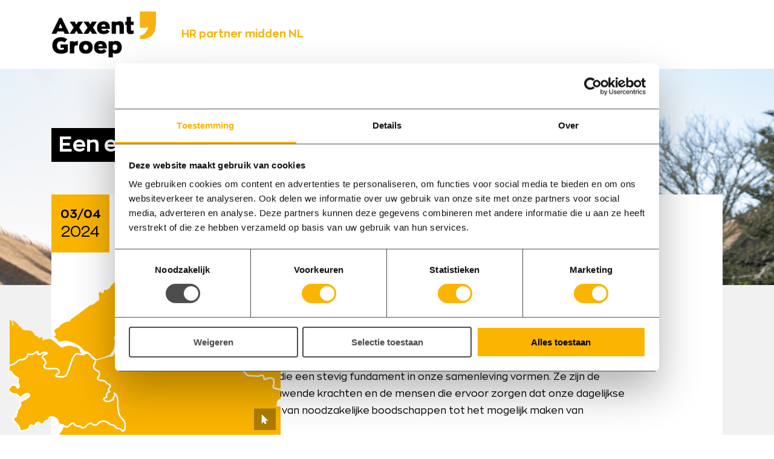

--- FILE ---
content_type: text/html; charset=UTF-8
request_url: https://www.axxentgroep.nl/blog/een-eerbetoon-aan-onze-praktische-helden
body_size: 17703
content:
<!DOCTYPE html>
<html class="no-js" lang="nl">
<head>
    <meta charset="utf-8">

    <title>Een eerbetoon aan onze Praktische Helden! › Axxent Groep</title>

    <meta name="google-site-verification" content="-UQ7_6DOBTVn_jlA73RxK8f7k-3nhosbbd7-98HUf5o" />
    <meta name="google-site-verification" content="djoW-0XVXjsO3srHu1AL0ottzxGERoCjk3J1x7s_sGs" />
    <meta name="google-site-verification" content="5FYsJbZ-CD-yWHgprMZFtHqfPVc4BamEErqCxV0M5wg" />

    <meta name="robots" content="index, follow">
    <meta name="author" content="Axxent Groep">
    <meta name="description" content="Laten we eens stilstaan bij de, wat ons betreft nog vaak ongeziene, Praktische Helden. We hebben het over de Praktische LBO- en MBO-ers. Hun impact is groot!">
    <meta name="viewport" content="width=device-width, initial-scale=1">
    <link rel="canonical" href="https://www.axxentgroep.nl/blog/een-eerbetoon-aan-onze-praktische-helden">
            <link rel="alternate" href="https://www.axxentgroep.nl/blog/een-eerbetoon-aan-onze-praktische-helden" hreflang="nl">
    
    <meta name="csrf-token" content="HaoZgzKGuk5Jwa8cmTLIsayU6lFsaDkN1IJNpmHh">

    <meta name="twitter:card" content="summary_large_image">
    <meta name="twitter:site" content="">
    <meta name="twitter:creator" content="Axxent Groep">
    <meta name="twitter:title" content="Een eerbetoon aan onze Praktische Helden! › Axxent Groep">
    <meta name="twitter:description" content="Laten we eens stilstaan bij de, wat ons betreft nog vaak ongeziene, Praktische Helden. We hebben het over de Praktische LBO- en MBO-ers. Hun impact is groot!">
    <meta name="twitter:image:src" content="/media/vliek-axxent-1/social-image/49x21/vliek-axxent-1.jpg">

    <meta property="og:url" content="https://www.axxentgroep.nl/blog/een-eerbetoon-aan-onze-praktische-helden">
    <meta property="og:type" content="website">
    <meta property="og:title" content="Een eerbetoon aan onze Praktische Helden! › Axxent Groep">
    <meta property="og:image" content="/media/vliek-axxent-1/social-image/49x21/vliek-axxent-1.jpg"/>
    <meta property="og:description" content="Laten we eens stilstaan bij de, wat ons betreft nog vaak ongeziene, Praktische Helden. We hebben het over de Praktische LBO- en MBO-ers. Hun impact is groot!">
    <meta property="og:site_name" content="Axxent Groep">

    <link rel="apple-touch-icon" sizes="180x180" href="/front_assets/icons/apple-touch-icon.png">
    <link rel="icon" type="image/png" sizes="32x32" href="/front_assets/icons/favicon-32x32.png">
    <link rel="icon" type="image/png" sizes="16x16" href="/front_assets/icons/favicon-16x16.png">
    <link rel="manifest" href="/front_assets/icons/site.webmanifest">
    <link rel="mask-icon" href="/front_assets/icons/safari-pinned-tab.svg" color="#f8b318">
    <link rel="shortcut icon" href="/front_assets/icons/favicon.ico">
    <meta name="msapplication-TileColor" content="#f8b318">
    <meta name="msapplication-config" content="/front_assets/icons/browserconfig.xml">
    <meta name="theme-color" content="#f8b318">

    
    <link rel="preload" href="/front_assets/js/app.js?id=9188dbd7dee92361da34e08d8df8873a" as="script">

    <script>
        document.documentElement.className = document.documentElement.className.replace('no-js', 'js');
        var BASE = '';
        var dataLayer = [];

        function trackJavaScriptError(r){var e=window.event||{},a=r.message||e.errorMessage,o=(r.filename||e.errorUrl)+": "+(r.lineno||e.errorLine),n="";void 0!==r.error&&r.error&&"undefined"!==r.error.stack&&(n=r.error.stack),"undefined"!=typeof dataLayer&&dataLayer.push({event:"error_event",error_name:"Error",error_message:o+": "+a,error_stack:n})}window.addEventListener("error",trackJavaScriptError,!1);
    </script>

    <script type="application/ld+json">
        {
            "@context": "http://schema.org",
            "@type": "Organization",
            "@id": "https://www.dutchdays.eu#identity",
            "url": "https://www.dutchdays.eu",
            "logo": "https://www.dutchdays.eu/front_assets/img/ag-logo-yellow.png",
            "image": "https://www.dutchdays.eu/front_assets/img/ag-logo-yellow.png",
            "name": "Axxent Groep",
            "address": {
                "@type": "PostalAddress",
                "streetAddress": "Staverdenseweg 93",
                "addressLocality": "Elspeet",
                "postalCode": "8075AP",
                "addressCountry": "The Netherlands"
            },
            "telephone": "0577 400 700",
            "contactPoint": [{
                "@type": "ContactPoint",
                "telephone": "0577 400 700",
                "contactType": "customer service",
                "areaServed": "nl",
                "availableLanguage": "Dutch"
            }],
                        "sameAs": [
                            ]
        }
    </script>
        <script type="application/ld+json">
        {
            "@context": "http://schema.org",
            "@type": "NewsArticle",
            "mainEntityOfPage": {
                "@type": "WebPage",
                "@id": "https://www.axxentgroep.nl/blog/een-eerbetoon-aan-onze-praktische-helden"
            },
            "headline": "Een eerbetoon aan onze Praktische Helden!",
            "image": [
                "https://www.dutchdays.eu/media/vliek-axxent-1/thumb/49x21/vliek-axxent-1.jpg"
            ],
            "datePublished": "2024-04-03",
            "dateModified": "2024-04-03",
            "author": {
                "@type": "Organization",
                "name": "Axxent Groep"
            },
            "publisher": {
                "@type": "Organization",
                "name": "Axxent Groep",
                "logo": {
                    "@type": "ImageObject",
                    "url": "https://www.dutchdays.eu/front_assets/img/logo-horizontal@2x.png"
                }
            },
            "description": "<p>Laten we eens stilstaan bij de, wat ons betreft nog vaak ongeziene, Praktische Helden. Nee, we hebben het niet over Superman. Deze helden dragen geen emblemen, maar hun bijdrage aan onze samenleving is ongekend. We hebben het over de Praktische LBO- en MBO-ers. De stille krachten die de ruggengraat vormen van onze maatschappij.</p>"
        }
    </script>

            <!-- Leadinfo tracking code -->
        <script>
            (function(l,e,a,d,i,n,f,o){if(!l[i]){l.GlobalLeadinfoNamespace=l.GlobalLeadinfoNamespace||[];
                l.GlobalLeadinfoNamespace.push(i);l[i]=function(){(l[i].q=l[i].q||[]).push(arguments)};l[i].t=l[i].t||n;
                l[i].q=l[i].q||[];o=e.createElement(a);f=e.getElementsByTagName(a)[0];o.async=1;o.src=d;f.parentNode.insertBefore(o,f);}
            }(window,document,'script','https://cdn.leadinfo.net/ping.js','leadinfo','LI-65F988256339D'));
        </script>
    
            <!-- Google Tag Manager (Axxent) -->
        <script>(function(w,d,s,l,i){w[l]=w[l]||[];w[l].push({'gtm.start':
        new Date().getTime(),event:'gtm.js'});var f=d.getElementsByTagName(s)[0],
        j=d.createElement(s),dl=l!='dataLayer'?'&l='+l:'';j.async=true;j.src=
        'https://www.googletagmanager.com/gtm.js?id='+i+dl;f.parentNode.insertBefore(j,f);
        })(window,document,'script','dataLayer','GTM-W76N2N2');</script>
        <!-- End Google Tag Manager -->
    
    
    <script type="text/javascript">
        var userAgent = navigator.userAgent.toLowerCase();
        var platform = navigator.platform.toLowerCase();
        var platformName = userAgent.match(/ip(?:ad|od|hone)/) ? 'ios' : (userAgent.match(/(?:webos|android)/) || platform.match(/mac|win|linux/) || ['other'])[0];
        var isMobile = /ios|android|webos/.test(platformName);
    </script>

    
    <link rel="stylesheet" href="/front_assets/css/axxentgroep.css?id=76853105d4862cc96e7819ba2c959545">
</head>

<body class="no-padding">
    <svg aria-hidden="true" style="position: absolute; width: 0; height: 0; overflow: hidden;" version="1.1" xmlns="http://www.w3.org/2000/svg" xmlns:xlink="http://www.w3.org/1999/xlink">
<defs>
<symbol id="icon-linkedin" viewBox="0 0 24 28">
<title>linkedin</title>
<path d="M5.453 9.766v15.484h-5.156v-15.484h5.156zM5.781 4.984c0.016 1.484-1.109 2.672-2.906 2.672v0h-0.031c-1.734 0-2.844-1.188-2.844-2.672 0-1.516 1.156-2.672 2.906-2.672 1.766 0 2.859 1.156 2.875 2.672zM24 16.375v8.875h-5.141v-8.281c0-2.078-0.75-3.5-2.609-3.5-1.422 0-2.266 0.953-2.641 1.875-0.125 0.344-0.172 0.797-0.172 1.266v8.641h-5.141c0.063-14.031 0-15.484 0-15.484h5.141v2.25h-0.031c0.672-1.062 1.891-2.609 4.672-2.609 3.391 0 5.922 2.219 5.922 6.969z"></path>
</symbol>
<symbol id="icon-star" viewBox="0 0 26 28">
<title>star</title>
<path d="M26 10.109c0 0.281-0.203 0.547-0.406 0.75l-5.672 5.531 1.344 7.812c0.016 0.109 0.016 0.203 0.016 0.313 0 0.406-0.187 0.781-0.641 0.781-0.219 0-0.438-0.078-0.625-0.187l-7.016-3.687-7.016 3.687c-0.203 0.109-0.406 0.187-0.625 0.187-0.453 0-0.656-0.375-0.656-0.781 0-0.109 0.016-0.203 0.031-0.313l1.344-7.812-5.688-5.531c-0.187-0.203-0.391-0.469-0.391-0.75 0-0.469 0.484-0.656 0.875-0.719l7.844-1.141 3.516-7.109c0.141-0.297 0.406-0.641 0.766-0.641s0.625 0.344 0.766 0.641l3.516 7.109 7.844 1.141c0.375 0.063 0.875 0.25 0.875 0.719z"></path>
</symbol>
<symbol id="icon-star-empty" viewBox="0 0 26 28">
<title>star-empty</title>
<path d="M17.766 15.687l4.781-4.641-6.594-0.969-2.953-5.969-2.953 5.969-6.594 0.969 4.781 4.641-1.141 6.578 5.906-3.109 5.891 3.109zM26 10.109c0 0.281-0.203 0.547-0.406 0.75l-5.672 5.531 1.344 7.812c0.016 0.109 0.016 0.203 0.016 0.313 0 0.422-0.187 0.781-0.641 0.781-0.219 0-0.438-0.078-0.625-0.187l-7.016-3.687-7.016 3.687c-0.203 0.109-0.406 0.187-0.625 0.187-0.453 0-0.656-0.375-0.656-0.781 0-0.109 0.016-0.203 0.031-0.313l1.344-7.812-5.688-5.531c-0.187-0.203-0.391-0.469-0.391-0.75 0-0.469 0.484-0.656 0.875-0.719l7.844-1.141 3.516-7.109c0.141-0.297 0.406-0.641 0.766-0.641s0.625 0.344 0.766 0.641l3.516 7.109 7.844 1.141c0.375 0.063 0.875 0.25 0.875 0.719z"></path>
</symbol>
<symbol id="icon-twitter" viewBox="0 0 26 28">
<title>twitter</title>
<path d="M25.312 6.375c-0.688 1-1.547 1.891-2.531 2.609 0.016 0.219 0.016 0.438 0.016 0.656 0 6.672-5.078 14.359-14.359 14.359-2.859 0-5.516-0.828-7.75-2.266 0.406 0.047 0.797 0.063 1.219 0.063 2.359 0 4.531-0.797 6.266-2.156-2.219-0.047-4.078-1.5-4.719-3.5 0.313 0.047 0.625 0.078 0.953 0.078 0.453 0 0.906-0.063 1.328-0.172-2.312-0.469-4.047-2.5-4.047-4.953v-0.063c0.672 0.375 1.453 0.609 2.281 0.641-1.359-0.906-2.25-2.453-2.25-4.203 0-0.938 0.25-1.797 0.688-2.547 2.484 3.062 6.219 5.063 10.406 5.281-0.078-0.375-0.125-0.766-0.125-1.156 0-2.781 2.25-5.047 5.047-5.047 1.453 0 2.766 0.609 3.687 1.594 1.141-0.219 2.234-0.641 3.203-1.219-0.375 1.172-1.172 2.156-2.219 2.781 1.016-0.109 2-0.391 2.906-0.781z"></path>
</symbol>
<symbol id="icon-facebook" viewBox="0 0 16 28">
<title>facebook</title>
<path d="M14.984 0.187v4.125h-2.453c-1.922 0-2.281 0.922-2.281 2.25v2.953h4.578l-0.609 4.625h-3.969v11.859h-4.781v-11.859h-3.984v-4.625h3.984v-3.406c0-3.953 2.422-6.109 5.953-6.109 1.687 0 3.141 0.125 3.563 0.187z"></path>
</symbol>
<symbol id="icon-star-half-empty" viewBox="0 0 26 28">
<title>star-half-empty</title>
<path d="M18.531 14.953l4.016-3.906-6.594-0.969-0.469-0.938-2.484-5.031v15.047l0.922 0.484 4.969 2.625-0.938-5.547-0.187-1.031zM25.594 10.859l-5.672 5.531 1.344 7.812c0.109 0.688-0.141 1.094-0.625 1.094-0.172 0-0.391-0.063-0.625-0.187l-7.016-3.687-7.016 3.687c-0.234 0.125-0.453 0.187-0.625 0.187-0.484 0-0.734-0.406-0.625-1.094l1.344-7.812-5.688-5.531c-0.672-0.672-0.453-1.328 0.484-1.469l7.844-1.141 3.516-7.109c0.203-0.422 0.484-0.641 0.766-0.641v0c0.281 0 0.547 0.219 0.766 0.641l3.516 7.109 7.844 1.141c0.938 0.141 1.156 0.797 0.469 1.469z"></path>
</symbol>
<symbol id="icon-whatsapp" viewBox="0 0 24 28">
<title>whatsapp</title>
<path d="M15.391 15.219c0.266 0 2.812 1.328 2.922 1.516 0.031 0.078 0.031 0.172 0.031 0.234 0 0.391-0.125 0.828-0.266 1.188-0.359 0.875-1.813 1.437-2.703 1.437-0.75 0-2.297-0.656-2.969-0.969-2.234-1.016-3.625-2.75-4.969-4.734-0.594-0.875-1.125-1.953-1.109-3.031v-0.125c0.031-1.031 0.406-1.766 1.156-2.469 0.234-0.219 0.484-0.344 0.812-0.344 0.187 0 0.375 0.047 0.578 0.047 0.422 0 0.5 0.125 0.656 0.531 0.109 0.266 0.906 2.391 0.906 2.547 0 0.594-1.078 1.266-1.078 1.625 0 0.078 0.031 0.156 0.078 0.234 0.344 0.734 1 1.578 1.594 2.141 0.719 0.688 1.484 1.141 2.359 1.578 0.109 0.063 0.219 0.109 0.344 0.109 0.469 0 1.25-1.516 1.656-1.516zM12.219 23.5c5.406 0 9.812-4.406 9.812-9.812s-4.406-9.812-9.812-9.812-9.812 4.406-9.812 9.812c0 2.063 0.656 4.078 1.875 5.75l-1.234 3.641 3.781-1.203c1.594 1.047 3.484 1.625 5.391 1.625zM12.219 1.906c6.5 0 11.781 5.281 11.781 11.781s-5.281 11.781-11.781 11.781c-1.984 0-3.953-0.5-5.703-1.469l-6.516 2.094 2.125-6.328c-1.109-1.828-1.687-3.938-1.687-6.078 0-6.5 5.281-11.781 11.781-11.781z"></path>
</symbol>
<symbol id="icon-chat" viewBox="0 0 32 32">
<title>chat</title>
<path d="M26.18 1h-20.36c-3.019 0.006-5.467 2.443-5.49 5.458v12.542c0 0 0 0 0 0 0 3.034 2.457 5.494 5.489 5.5h13.001l6.2 6.2c0.195 0.204 0.469 0.33 0.773 0.33 0.003 0 0.005 0 0.008-0h-0c0.002 0 0.003 0 0.005 0 0.15 0 0.293-0.033 0.421-0.093l-0.006 0.003c0.398-0.167 0.673-0.551 0.68-0.999v-5.471c2.709-0.382 4.77-2.685 4.77-5.469 0-0 0-0.001 0-0.001v0-12.54c-0.023-3.017-2.471-5.454-5.489-5.46h-0.001zM29.47 19c0 0.003 0 0.006 0 0.010 0 1.817-1.473 3.29-3.29 3.29 0 0 0 0 0 0h-0.41c-0.608 0-1.1 0.492-1.1 1.1v0 3.87l-4.67-4.64c-0.202-0.195-0.477-0.317-0.779-0.32h-13.401c-0 0-0 0-0 0-1.817 0-3.29-1.473-3.29-3.29 0-0.007 0-0.014 0-0.021v0.001-12.54c0-0.003 0-0.006 0-0.010 0-1.817 1.473-3.29 3.29-3.29 0 0 0 0 0 0h20.36c0 0 0 0 0 0 1.817 0 3.29 1.473 3.29 3.29 0 0.003 0 0.007-0 0.011v-0.001z"></path>
<path d="M24.090 8.75h-16.18c-0.031-0.003-0.068-0.005-0.105-0.005-0.607 0-1.1 0.492-1.1 1.1s0.492 1.1 1.1 1.1c0.037 0 0.073-0.002 0.109-0.005l-0.005 0h16.18c0.031 0.003 0.068 0.005 0.105 0.005 0.608 0 1.1-0.492 1.1-1.1s-0.492-1.1-1.1-1.1c-0.037 0-0.073 0.002-0.109 0.005l0.005-0z"></path>
<path d="M24.090 14.9h-16.18c-0.607 0-1.1 0.492-1.1 1.1s0.492 1.1 1.1 1.1h16.18c0.608 0 1.1-0.492 1.1-1.1s-0.492-1.1-1.1-1.1v0z"></path>
</symbol>
<symbol id="icon-coffee" viewBox="0 0 32 32">
<title>coffee</title>
<path d="M8.17 9.31c0 0.552 0.448 1 1 1s1-0.448 1-1v0c-0.011-1.366-0.64-2.582-1.622-3.384l-0.008-0.006c-0.605-0.465-0.993-1.186-1-1.999v-0.001c0.003-0.814 0.392-1.537 0.994-1.996l0.006-0.004c0.155-0.175 0.249-0.407 0.249-0.661 0-0.538-0.425-0.977-0.957-0.999l-0.002-0c-0.002 0-0.004-0-0.006-0-0.275 0-0.524 0.111-0.704 0.29l0-0c-0.983 0.813-1.61 2.026-1.63 3.387l-0 0.003c0.015 1.365 0.644 2.579 1.622 3.384l0.008 0.006c0.618 0.453 1.023 1.167 1.050 1.976l0 0.004z"></path>
<path d="M16.22 10.2c0 0.552 0.448 1 1 1s1-0.448 1-1v0c-0.016-1.366-0.649-2.582-1.632-3.384l-0.008-0.006c-0.626-0.455-1.032-1.178-1.050-1.997l-0-0.003c0.018-0.822 0.424-1.545 1.043-1.995l0.007-0.005c0.184-0.181 0.299-0.432 0.3-0.71v-0c0-0.005 0-0.010 0-0.016 0-0.552-0.448-1-1-1-0.283 0-0.538 0.117-0.72 0.306l-0 0c-0.989 0.813-1.618 2.032-1.63 3.398v0.002c0.015 1.365 0.644 2.579 1.622 3.384l0.008 0.006c0.635 0.457 1.047 1.189 1.060 2.018l0 0.002z"></path>
<path d="M26.13 13.22h-24.13c-0.009-0-0.019-0-0.030-0-0.58 0-1.050 0.47-1.050 1.050 0 0.004 0 0.007 0 0.011v-0.001 5.49c0 0.006 0 0.012 0 0.019 0 4.094 2.050 7.709 5.18 9.875l0.040 0.026h-4.14c-0.585 0-1.060 0.475-1.060 1.060s0.475 1.060 1.060 1.060v0h22c0.585 0 1.060-0.475 1.060-1.060s-0.475-1.060-1.060-1.060v0h-4.23c1.976-1.37 3.499-3.267 4.381-5.489l0.029-0.081h1.95c3.010 0 5.45-2.44 5.45-5.45s-2.44-5.45-5.45-5.45v0zM22.88 19.77c0 5.49-4.45 9.94-9.94 9.94s-9.94-4.45-9.94-9.94v0-4.43h19.88zM26.13 22h-1.34c0.13-0.669 0.206-1.439 0.21-2.227v-4.433h1.13c1.839 0 3.33 1.491 3.33 3.33s-1.491 3.33-3.33 3.33v0z"></path>
</symbol>
<symbol id="icon-arrow-down" viewBox="0 0 32 32">
<title>arrow-down</title>
<path d="M14.4 26.55v-24.95c0-0.884 0.716-1.6 1.6-1.6s1.6 0.716 1.6 1.6v0 25l8.48-8.48c0.276-0.232 0.634-0.372 1.026-0.372 0.884 0 1.6 0.716 1.6 1.6 0 0.399-0.146 0.764-0.388 1.044l0.002-0.002-11.2 11.2c-0.288 0.283-0.684 0.457-1.12 0.457s-0.832-0.175-1.12-0.458l0 0-11.2-11.25c-0.24-0.278-0.386-0.643-0.386-1.042 0-0.884 0.716-1.6 1.6-1.6 0.392 0 0.75 0.141 1.029 0.374l-0.002-0.002z"></path>
</symbol>
<symbol id="icon-arrow-left" viewBox="0 0 32 32">
<title>arrow-left</title>
<path d="M13.93 26.080c0.232 0.276 0.372 0.634 0.372 1.026 0 0.884-0.716 1.6-1.6 1.6-0.399 0-0.764-0.146-1.044-0.388l0.002 0.002-11.2-11.2c-0.283-0.288-0.457-0.684-0.457-1.12s0.175-0.832 0.458-1.12l11.2-11.2c0.278-0.24 0.643-0.386 1.042-0.386 0.884 0 1.6 0.716 1.6 1.6 0 0.392-0.141 0.75-0.374 1.029l0.002-0.002-8.48 8.48h25c0.884 0 1.6 0.716 1.6 1.6s-0.716 1.6-1.6 1.6v0h-25z"></path>
</symbol>
<symbol id="icon-arrow-right" viewBox="0 0 32 32">
<title>arrow-right</title>
<path d="M26.55 17.6h-24.95c-0.884 0-1.6-0.716-1.6-1.6s0.716-1.6 1.6-1.6h25l-8.53-8.48c-0.232-0.276-0.372-0.635-0.372-1.026 0-0.884 0.716-1.6 1.6-1.6 0.399 0 0.764 0.146 1.044 0.388l-0.002-0.002 11.2 11.2c0.283 0.288 0.457 0.684 0.457 1.12s-0.175 0.832-0.458 1.12l-11.2 11.2c-0.278 0.24-0.643 0.386-1.042 0.386-0.884 0-1.6-0.716-1.6-1.6 0-0.392 0.141-0.75 0.374-1.029l-0.002 0.002z"></path>
</symbol>
<symbol id="icon-arrow-up" viewBox="0 0 32 32">
<title>arrow-up</title>
<path d="M5.92 13.93c-0.276 0.232-0.635 0.372-1.026 0.372-0.884 0-1.6-0.716-1.6-1.6 0-0.399 0.146-0.764 0.388-1.044l-0.002 0.002 11.2-11.2c0.288-0.283 0.684-0.457 1.12-0.457s0.832 0.175 1.12 0.458l11.2 11.2c0.24 0.278 0.386 0.643 0.386 1.042 0 0.884-0.716 1.6-1.6 1.6-0.392 0-0.75-0.141-1.029-0.374l0.002 0.002-8.48-8.48v25c0 0.884-0.716 1.6-1.6 1.6s-1.6-0.716-1.6-1.6v0-25z"></path>
</symbol>
<symbol id="icon-check" viewBox="0 0 32 32">
<title>check</title>
<path d="M12.82 27.2l-12.82-9.91 2.5-3.23 9.79 7.57 16.65-18.84 3.060 2.71-19.18 21.7z"></path>
</symbol>
<symbol id="icon-clock" viewBox="0 0 32 32">
<title>clock</title>
<path d="M16 31.94c-8.803 0-15.94-7.137-15.94-15.94s7.137-15.94 15.94-15.94c8.803 0 15.94 7.137 15.94 15.94v0c-0.034 8.79-7.15 15.906-15.937 15.94h-0.003zM16 3.11c-7.119 0-12.89 5.771-12.89 12.89s5.771 12.89 12.89 12.89c7.119 0 12.89-5.771 12.89-12.89v0c-0.006-7.117-5.773-12.884-12.889-12.89h-0.001z"></path>
<path d="M19.93 23.61l-6.38-5.37v-10.83h3.060v9.41l5.28 4.45-1.96 2.34z"></path>
</symbol>
<symbol id="icon-close" viewBox="0 0 32 32">
<title>close</title>
<path d="M29.13 31.38c-0.070 0.008-0.151 0.012-0.233 0.012-0.47 0-0.906-0.147-1.264-0.397l0.007 0.005-11.57-11.94-11.57 11.57c-0.248 0.235-0.585 0.38-0.955 0.38-0.058 0-0.116-0.004-0.172-0.011l0.007 0.001c-0.605-0.017-1.141-0.3-1.497-0.736l-0.003-0.004c-0.343-0.331-0.557-0.796-0.557-1.31s0.213-0.979 0.556-1.309l0.001-0 11.58-11.57-11.95-11.57c-0.354-0.397-0.57-0.923-0.57-1.5s0.216-1.103 0.572-1.502l-0.002 0.002c0.399-0.374 0.908-0.635 1.474-0.728l0.016-0.002c0.071-0.008 0.153-0.012 0.236-0.012 0.471 0 0.909 0.143 1.272 0.387l-0.008-0.005 11.57 11.57 11.57-11.57c0.247-0.235 0.582-0.38 0.951-0.38 0.059 0 0.118 0.004 0.175 0.011l-0.007-0.001c0.604 0.010 1.139 0.295 1.487 0.736l0.003 0.004c0.346 0.33 0.561 0.795 0.561 1.31s-0.215 0.98-0.56 1.309l-0.001 0.001-11.2 11.94 11.58 11.57c0.37 0.38 0.37 0.75 0.37 1.5-0.011 0.606-0.3 1.142-0.746 1.487l-0.004 0.003c0 0.37-0.74 0.75-1.12 0.75z"></path>
</symbol>
<symbol id="icon-location" viewBox="0 0 32 32">
<title>location</title>
<path d="M6.68 22.85c-2.388-2.387-3.865-5.685-3.865-9.328 0-7.285 5.905-13.19 13.19-13.19s13.19 5.905 13.19 13.19c0 3.643-1.477 6.941-3.865 9.328l-0 0-8.33 8.3c-0.266 0.263-0.631 0.426-1.035 0.426s-0.769-0.163-1.035-0.426l0 0zM23.25 20.78c1.86-1.857 3.010-4.424 3.010-7.26 0-5.666-4.594-10.26-10.26-10.26s-10.26 4.594-10.26 10.26c0 2.836 1.15 5.403 3.010 7.26l0 0 7.25 7.22zM16 19.39c-3.236 0-5.86-2.624-5.86-5.86s2.624-5.86 5.86-5.86c3.236 0 5.86 2.624 5.86 5.86v0c0 3.236-2.624 5.86-5.86 5.86v0zM16 16.46c1.618 0 2.93-1.312 2.93-2.93s-1.312-2.93-2.93-2.93c-1.618 0-2.93 1.312-2.93 2.93v0c0 1.618 1.312 2.93 2.93 2.93v0z"></path>
</symbol>
<symbol id="icon-mail" viewBox="0 0 32 32">
<title>mail</title>
<path d="M3.44 3.44h25.12c0.003 0 0.006-0 0.010-0 1.729 0 3.13 1.401 3.13 3.13 0 0.004 0 0.007-0 0.011v-0.001 18.84c0 0.003 0 0.006 0 0.010 0 1.729-1.401 3.13-3.13 3.13-0.004 0-0.007 0-0.011-0h-25.119c-0.003 0-0.006 0-0.010 0-1.729 0-3.13-1.401-3.13-3.13 0-0.004 0-0.007 0-0.011v0.001-18.84c0.006-1.732 1.408-3.134 3.139-3.14h0.001zM28.56 8.74v-2.16h-25.12v2.16l12.56 6.26zM28.56 12.26l-11.85 5.92c-0.206 0.108-0.451 0.172-0.71 0.172s-0.504-0.064-0.719-0.176l0.009 0.004-11.85-5.92v13.16h25.12z"></path>
</symbol>
<symbol id="icon-phone" viewBox="0 0 32 32">
<title>phone</title>
<path d="M17.62 20.18l1.66-3.33c0.259-0.507 0.778-0.848 1.376-0.848 0.173 0 0.34 0.029 0.495 0.081l-0.011-0.003 9.32 3.1c0.626 0.212 1.070 0.794 1.070 1.48v7.76c0 1.718-1.392 3.11-3.11 3.11v0h-3.1c-0.003 0-0.006 0-0.010 0-13.719 0-24.84-11.121-24.84-24.84 0-0.003 0-0.007 0-0.011v0-3.1c0.006-1.715 1.395-3.104 3.109-3.11h7.761c0.001 0 0.002 0 0.002 0 0.683 0 1.263 0.438 1.474 1.049l0.003 0.011 3.1 9.31c0.053 0.149 0.084 0.322 0.084 0.501 0 0.601-0.344 1.121-0.845 1.375l-0.009 0.004-3.34 1.66c1.402 2.429 3.364 4.394 5.716 5.76l0.074 0.040zM10.22 3.58h-6.64v3.1c0 12.007 9.733 21.74 21.74 21.74h3.1v-6.64l-7-2.33-1.72 3.55c-0.263 0.503-0.781 0.84-1.378 0.84-0.225 0-0.439-0.048-0.632-0.134l0.010 0.004c-4.163-1.909-7.432-5.172-9.302-9.214l-0.048-0.116c-0.082-0.183-0.13-0.397-0.13-0.622 0-0.597 0.337-1.115 0.832-1.374l0.009-0.004 3.51-1.77z"></path>
</symbol>
<symbol id="icon-play" viewBox="0 0 32 32">
<title>play</title>
<path d="M16 1.6c7.953 0 14.4 6.447 14.4 14.4s-6.447 14.4-14.4 14.4c-7.953 0-14.4-6.447-14.4-14.4v0c0.011-7.948 6.452-14.389 14.399-14.4h0.001zM16 0c-8.837 0-16 7.163-16 16s7.163 16 16 16c8.837 0 16-7.163 16-16v0c0-8.837-7.163-16-16-16v0z"></path>
<path d="M22.39 14.26l-8.52-5.6c-1.47-1-2.67-0.32-2.67 1.44v11.8c0 1.76 1.2 2.41 2.68 1.45l8.51-5.57c0.63-0.345 1.050-1.003 1.050-1.76s-0.42-1.415-1.040-1.755l-0.010-0.005zM21.26 16.6l-7.57 4.95c-0.49 0.32-0.89 0.1-0.89-0.48v-10.14c0-0.59 0.4-0.8 0.89-0.48l7.57 5c0.208 0.111 0.347 0.327 0.347 0.575s-0.139 0.464-0.343 0.573l-0.003 0.002z"></path>
</symbol>
<symbol id="icon-search" viewBox="0 0 32 32">
<title>search</title>
<path d="M23 20.69l8.65 8.67c0.236 0.277 0.38 0.639 0.38 1.035 0 0.49-0.221 0.929-0.568 1.223l-0.002 0.002c-0.28 0.238-0.646 0.382-1.045 0.382s-0.765-0.145-1.047-0.384l0.002 0.002-8.66-8.62c-2.147 1.675-4.883 2.685-7.855 2.685-7.086 0-12.83-5.744-12.83-12.83s5.744-12.83 12.83-12.83c7.086 0 12.83 5.744 12.83 12.83 0 2.972-1.011 5.708-2.707 7.883l0.021-0.029zM12.83 22.46c0.003 0 0.006 0 0.010 0 5.319 0 9.63-4.311 9.63-9.63s-4.311-9.63-9.63-9.63c-5.319 0-9.63 4.311-9.63 9.63v0c0 5.315 4.306 9.624 9.619 9.63h0.001z"></path>
</symbol>
<symbol id="icon-user" viewBox="0 0 32 32">
<title>user</title>
<path d="M16 16c-4.418 0-8-3.582-8-8s3.582-8 8-8c4.418 0 8 3.582 8 8v0c0 4.418-3.582 8-8 8v0zM16 12.82c0.003 0 0.006 0 0.010 0 2.64 0 4.78-2.14 4.78-4.78s-2.14-4.78-4.78-4.78c-2.626 0-4.757 2.117-4.78 4.738v0.002c-0 0.015-0 0.032-0 0.050 0 2.634 2.136 4.77 4.77 4.77 0 0 0 0 0 0v0zM30.32 30.32c0 0.878-0.712 1.59-1.59 1.59s-1.59-0.712-1.59-1.59v-3.18c0-2.634-2.136-4.77-4.77-4.77h-12.74c-2.634 0-4.77 2.136-4.77 4.77v0 3.18c0 0.878-0.712 1.59-1.59 1.59s-1.59-0.712-1.59-1.59v0-3.18c0-4.418 3.582-8 8-8v0h12.69c4.418 0 8 3.582 8 8v0z"></path>
</symbol>
<symbol id="icon-cogwheel" viewBox="0 0 32 32">
<title>cogwheel</title>
<path d="M31.11 13.41c-0.001-0.295-0.215-0.54-0.496-0.589l-0.004-0.001-2.18-0.34-1.15-2.79 1.29-1.79c0.071-0.095 0.114-0.215 0.114-0.346 0-0.162-0.067-0.309-0.174-0.414l-3.66-3.66c-0.107-0.106-0.253-0.171-0.415-0.171-0.129 0-0.249 0.042-0.346 0.112l0.002-0.001-1.79 1.3-2.79-1.16-0.34-2.18c-0.054-0.281-0.297-0.49-0.59-0.49-0 0-0 0-0 0h-5.17c-0.295 0.001-0.54 0.215-0.589 0.496l-0.001 0.004-0.34 2.18-2.79 1.15-1.79-1.29c-0.095-0.071-0.215-0.114-0.346-0.114-0.162 0-0.309 0.067-0.414 0.174l-3.66 3.66c-0.106 0.107-0.171 0.253-0.171 0.415 0 0.129 0.042 0.249 0.112 0.346l-0.001-0.002 1.3 1.79-1.16 2.79-2.18 0.34c-0.281 0.054-0.49 0.297-0.49 0.59 0 0 0 0 0 0v0 5.17c0.001 0.295 0.215 0.541 0.496 0.589l0.004 0.001 2.18 0.34 1.15 2.79-1.29 1.79c-0.071 0.095-0.114 0.215-0.114 0.346 0 0.162 0.067 0.309 0.174 0.414l3.66 3.66c0.107 0.106 0.253 0.171 0.415 0.171 0.129 0 0.249-0.042 0.346-0.112l-0.002 0.001 1.79-1.3 2.79 1.16 0.34 2.18c0.054 0.281 0.297 0.49 0.59 0.49 0 0 0 0 0 0h5.17c0.295-0.001 0.541-0.215 0.589-0.496l0.001-0.004 0.34-2.18 2.79-1.15 1.79 1.29c0.095 0.071 0.215 0.114 0.346 0.114 0.162 0 0.309-0.067 0.414-0.174l3.66-3.66c0.106-0.107 0.171-0.253 0.171-0.415 0-0.129-0.042-0.249-0.112-0.346l0.001 0.002-1.3-1.79 1.16-2.79 2.18-0.34c0.281-0.054 0.49-0.297 0.49-0.59 0-0 0-0 0-0v0zM27.83 18.41c-0.204 0.031-0.371 0.165-0.449 0.346l-0.001 0.004-1.38 3.35c-0.026 0.064-0.041 0.138-0.041 0.216 0 0.129 0.042 0.249 0.112 0.346l-0.001-0.002 1.18 1.63-2.92 2.93-1.65-1.23c-0.094-0.068-0.211-0.108-0.338-0.108-0.084 0-0.164 0.018-0.236 0.050l0.004-0.001-3.37 1.4c-0.186 0.072-0.322 0.237-0.35 0.437l-0 0.003-0.32 2h-4.13l-0.32-2c-0.031-0.204-0.165-0.371-0.346-0.449l-0.004-0.001-3.38-1.33c-0.033-0.007-0.071-0.011-0.11-0.011s-0.077 0.004-0.114 0.012l0.004-0.001c-0.128 0.001-0.245 0.042-0.342 0.111l0.002-0.001-1.63 1.12-2.93-2.92 1.23-1.63c0.047-0.082 0.075-0.18 0.075-0.285s-0.028-0.203-0.076-0.288l0.002 0.003-1.4-3.37c-0.072-0.186-0.237-0.322-0.437-0.35l-0.003-0-2-0.32v-4.13l2-0.32c0.204-0.031 0.371-0.165 0.449-0.346l0.001-0.004 1.39-3.38c0.046-0.081 0.074-0.177 0.074-0.28s-0.027-0.199-0.075-0.283l0.001 0.003-1.23-1.63 2.92-2.93 1.63 1.23c0.083 0.045 0.181 0.071 0.285 0.071s0.202-0.026 0.288-0.072l-0.003 0.002 3.37-1.4c0.186-0.072 0.322-0.237 0.35-0.437l0-0.003 0.32-2h4.13l0.32 2c0.031 0.204 0.165 0.371 0.346 0.449l0.004 0.001 3.38 1.39c0.081 0.045 0.177 0.071 0.28 0.071s0.199-0.026 0.283-0.072l-0.003 0.002 1.63-1.23 2.93 2.92-1.23 1.63c-0.065 0.096-0.104 0.214-0.104 0.341 0 0.082 0.016 0.161 0.046 0.233l-0.001-0.004 1.4 3.37c0.072 0.186 0.237 0.322 0.437 0.35l0.003 0 2 0.32v4.13z"></path>
<path d="M13.42 31.5c-0.005 0-0.011 0-0.016 0-0.489 0-0.896-0.351-0.983-0.814l-0.001-0.006-0.31-2-2.39-1-1.58 1.21c-0.159 0.111-0.356 0.177-0.569 0.177-0.268 0-0.512-0.106-0.692-0.278l0 0-3.67-3.66c-0.172-0.179-0.277-0.423-0.277-0.691 0-0.213 0.066-0.41 0.18-0.572l-0.002 0.003 1.17-1.61-1-2.39-2-0.31c-0.474-0.084-0.83-0.493-0.83-0.985 0-0.005 0-0.010 0-0.015v0.001-5.14c-0-0.005-0-0.011-0-0.016 0-0.489 0.351-0.896 0.814-0.983l2.006-0.311 1-2.39-1.16-1.58c-0.111-0.159-0.177-0.356-0.177-0.569 0-0.268 0.106-0.512 0.278-0.692l-0 0 3.66-3.67c0.179-0.172 0.423-0.277 0.691-0.277 0.213 0 0.41 0.066 0.572 0.18l-0.003-0.002 1.61 1.17 2.39-1 0.31-2c0.084-0.474 0.493-0.83 0.985-0.83 0.005 0 0.010 0 0.015 0h5.169c0.005-0 0.011-0 0.016-0 0.489 0 0.896 0.351 0.983 0.814l0.001 0.006 0.31 2 2.39 1 1.61-1.17c0.159-0.111 0.356-0.177 0.569-0.177 0.268 0 0.512 0.106 0.692 0.278l-0-0 3.67 3.66c0.172 0.179 0.277 0.423 0.277 0.691 0 0.213-0.066 0.41-0.18 0.572l0.002-0.003-1.23 1.62 1 2.39 2 0.31c0.474 0.084 0.83 0.493 0.83 0.985 0 0.005-0 0.010-0 0.015v-0.001 5.17c0 0.005 0 0.011 0 0.016 0 0.489-0.351 0.896-0.814 0.983l-2.006 0.311-1 2.39 1.17 1.61c0.111 0.159 0.177 0.356 0.177 0.569 0 0.268-0.106 0.512-0.278 0.692l0-0-3.66 3.67c-0.179 0.172-0.423 0.277-0.691 0.277-0.213 0-0.41-0.066-0.572-0.18l0.003 0.002-1.61-1.17-2.39 1-0.31 2c-0.084 0.474-0.493 0.83-0.985 0.83-0.005 0-0.010-0-0.015-0h0.001zM9.65 26.84l3.19 1.32 0.38 2.39c0.011 0.102 0.096 0.18 0.199 0.18 0 0 0.001 0 0.001 0h5.17c0.001 0 0.001 0 0.002 0 0.1 0 0.183-0.073 0.198-0.169l0-0.001 0.38-2.39 3.19-1.32 2 1.42c0.036 0.031 0.083 0.049 0.135 0.049s0.099-0.019 0.135-0.049l-0 0 3.66-3.66c0.031-0.036 0.049-0.083 0.049-0.135s-0.019-0.099-0.049-0.135l0 0-1.43-2 1.32-3.19 2.39-0.38c0.102-0.011 0.18-0.096 0.18-0.199 0-0 0-0.001 0-0.001v0-5.16c0-0.001 0-0.001 0-0.002 0-0.1-0.073-0.183-0.169-0.198l-0.001-0-2.39-0.38-1.35-3.19 1.42-2c0.031-0.036 0.049-0.083 0.049-0.135s-0.019-0.099-0.049-0.135l0 0-3.68-3.62c-0.036-0.031-0.083-0.049-0.135-0.049s-0.099 0.019-0.135 0.049l0-0-2 1.43-3.15-1.34-0.38-2.39c-0.011-0.101-0.096-0.18-0.199-0.18-0 0-0.001 0-0.001 0h-5.17c-0.001 0-0.001 0-0.002 0-0.1 0-0.183 0.073-0.198 0.169l-0 0.001-0.38 2.39-3.19 1.33-2-1.42c-0.036-0.031-0.083-0.049-0.135-0.049s-0.099 0.019-0.135 0.049l0-0-3.62 3.68c-0.031 0.036-0.049 0.083-0.049 0.135s0.019 0.099 0.049 0.135l-0-0 1.43 2-1.34 3.15-2.39 0.38c-0.101 0.011-0.18 0.096-0.18 0.199 0 0 0 0.001 0 0.001v-0 5.17c0 0.001 0 0.001 0 0.002 0 0.1 0.073 0.183 0.169 0.198l0.001 0 2.39 0.38 1.32 3.19-1.42 2c-0.031 0.036-0.049 0.083-0.049 0.135s0.019 0.099 0.049 0.135l-0-0 3.66 3.66c0.036 0.031 0.083 0.049 0.135 0.049s0.099-0.019 0.135-0.049l-0 0zM13.65 30.2l-0.37-2.31c-0.010-0.069-0.057-0.125-0.119-0.15l-0.001-0-3.37-1.4c-0.029-0.017-0.063-0.027-0.1-0.027s-0.071 0.010-0.101 0.027l0.001-0-1.93 1.4-3.4-3.39 1.38-1.9c0.016-0.027 0.025-0.060 0.025-0.095s-0.009-0.068-0.026-0.096l0 0.001-1.37-3.37c-0.031-0.062-0.089-0.107-0.159-0.12l-0.001-0-2.31-0.37v-4.79l2.31-0.37c0.069-0.010 0.125-0.057 0.15-0.119l0-0.001 1.4-3.37c0.017-0.029 0.027-0.063 0.027-0.1s-0.010-0.071-0.027-0.101l0 0.001-1.4-1.89 3.39-3.4 1.9 1.38c0.027 0.016 0.060 0.025 0.095 0.025s0.068-0.009 0.096-0.026l-0.001 0 3.37-1.39c0.062-0.031 0.107-0.089 0.12-0.159l0-0.001 0.37-2.29h4.79l0.37 2.31c0.010 0.069 0.057 0.125 0.119 0.15l0.001 0 3.37 1.4c0.029 0.017 0.063 0.027 0.1 0.027s0.071-0.010 0.101-0.027l-0.001 0 1.89-1.38 3.4 3.39-1.38 1.9c-0.016 0.027-0.025 0.060-0.025 0.095s0.009 0.068 0.026 0.096l-0-0.001 1.39 3.37c0.031 0.062 0.089 0.107 0.159 0.12l0.001 0 2.31 0.37v4.79l-2.31 0.37c-0.069 0.010-0.125 0.057-0.15 0.119l-0 0.001-1.4 3.37c-0.017 0.029-0.027 0.063-0.027 0.1s0.010 0.071 0.027 0.101l-0-0.001 1.38 1.89-3.39 3.4-1.9-1.38c-0.027-0.016-0.060-0.025-0.095-0.025s-0.068 0.009-0.096 0.026l0.001-0-3.37 1.39c-0.060 0.029-0.105 0.083-0.12 0.148l-0 0.002-0.37 2.28zM9.67 25.55c0.134 0.003 0.261 0.032 0.376 0.082l-0.006-0.003 3.38 1.37c0.303 0.137 0.523 0.413 0.579 0.744l0.001 0.006 0.27 1.66h3.47l0.26-1.65c0.061-0.333 0.279-0.605 0.574-0.737l0.006-0.003 3.42-1.4c0.111-0.046 0.239-0.073 0.374-0.073 0.216 0 0.416 0.068 0.579 0.185l-0.003-0.002 1.36 1 2.46-2.46-1-1.36c-0.113-0.16-0.18-0.358-0.18-0.572 0-0.132 0.026-0.259 0.072-0.374l-0.002 0.007 1.34-3.39c0.137-0.303 0.413-0.523 0.744-0.579l0.006-0.001 1.66-0.27v-3.47l-1.65-0.26c-0.333-0.061-0.605-0.279-0.737-0.574l-0.003-0.006-1.4-3.42c-0.046-0.111-0.073-0.239-0.073-0.374 0-0.216 0.068-0.416 0.185-0.579l-0.002 0.003 1-1.36-2.47-2.42-1.36 1c-0.16 0.113-0.358 0.18-0.572 0.18-0.132 0-0.259-0.026-0.374-0.072l0.007 0.002-3.37-1.38c-0.312-0.138-0.537-0.423-0.589-0.764l-0.001-0.006-0.27-1.66h-3.47l-0.26 1.67c-0.061 0.333-0.279 0.604-0.574 0.737l-0.006 0.003-3.42 1.4c-0.111 0.046-0.239 0.073-0.374 0.073-0.216 0-0.416-0.068-0.579-0.185l0.003 0.002-1.36-1-2.42 2.47 1 1.36c0.113 0.16 0.18 0.358 0.18 0.572 0 0.132-0.026 0.259-0.072 0.374l0.002-0.007-1.38 3.37c-0.135 0.307-0.411 0.531-0.744 0.589l-0.006 0.001-1.66 0.27v3.47l1.65 0.26c0.333 0.061 0.604 0.279 0.737 0.574l0.003 0.006 1.4 3.42c0.046 0.111 0.073 0.239 0.073 0.374 0 0.216-0.068 0.416-0.185 0.579l0.002-0.003-1 1.36 2.46 2.46 1.36-1c0.158-0.128 0.359-0.209 0.578-0.22l0.002-0z"></path>
<path d="M16 23.45c-4.115 0-7.45-3.335-7.45-7.45s3.335-7.45 7.45-7.45c4.115 0 7.45 3.335 7.45 7.45v0c-0.006 4.112-3.338 7.444-7.449 7.45h-0.001zM16 10.85c-2.844 0-5.15 2.306-5.15 5.15s2.306 5.15 5.15 5.15c2.844 0 5.15-2.306 5.15-5.15v0c-0.006-2.842-2.308-5.144-5.149-5.15h-0.001z"></path>
</symbol>
</defs>
</svg>

            <!-- Google Tag Manager (noscript) - Axxent -->
        <noscript><iframe src="https://www.googletagmanager.com/ns.html?id=GTM-W76N2N2"
        height="0" width="0" style="display:none;visibility:hidden"></iframe></noscript>
        <!-- End Google Tag Manager (noscript) -->
    
    <a class="go-to-content sr-only sr-only-focusable" href="#main">
        Ga naar content
    </a>

            <header class="header has-animation">
            <div class="container header__container">
                <a class="header__logo logo logo--AG" href="/" title="Terug naar home">
                    <span class="sr-only">Axxent Groep</span>
                </a>

                                    <div class="header__slogan">
                        HR partner midden NL
                    </div>
                
                
                <nav class="header__navigation navigation" id="navigation">
                    <ul>
                        
                                                                            
                                            </ul>
                </nav>

                            </div>
        </header>

        <div class="header-spacer"></div>
    
        <main id="main" class="blog-page u-bg-mute pb-4 pb-md-5" tabindex="-1" role="main">
                <div class="page-header blog-header">
    <img
        class="u-w-100 d-block u-img-fit"
        src="/media/vliek-axxent-1/tight-header-large/49x21/vliek-axxent-1.jpg"
        srcset="/media/vliek-axxent-1/tight-header-large/49x21/vliek-axxent-1.jpg 1400w, /media/vliek-axxent-1/tight-header-small/49x21/vliek-axxent-1.jpg 600w"
        sizes="100vw"
        alt=""
    >

    <div class="page-header__container container">
        <div class="page-header__title-wrap">
            <h1 class="mb-3 mb-md-4 ">
                Een eerbetoon aan onze Praktische Helden!
            </h1>
        </div>

            </div>
</div>

        <div class="blog-page__container container">
            <div class="u-bg-white">
                <time class="blog-page__date date-block d-block" datetime="2025-12-12">
                    <div>
                        03/04
                    </div>

                    <div>
                        2024
                    </div>
                </time>

                <div class="p-3 p-md-4 p-lg-5">
                    <div class="u-capped-xl mx-auto">
                        <div class="mb-3 mb-md-4 mb-lg-5">
                            <a class="u-icon-link d-inline-block u-color-text" href="https://www.axxentgroep.nl/blog">
                                <svg class='icon icon-arrow-left  u-color-primary' ><use xlink:href='#icon-arrow-left'></use></svg>Terug naar blogs
                            </a>
                        </div>

                                                    <div class="mb-4 mb-md-5">
    <div class="cms-content">
        <p><strong>Laten we eens stilstaan bij de, wat ons betreft nog vaak ongeziene, Praktische Helden. Nee, we hebben het niet over Superman. Deze helden dragen geen emblemen, maar hun bijdrage aan onze samenleving is ongekend. We hebben het over de Praktische LBO- en MBO-ers. De stille krachten die de ruggengraat vormen van onze maatschappij.</strong><br><br>Van ziekenhuizen tot bouwplaatsen, van keukens tot fabrieken. Praktische LBO- en MBO-ers vervullen essentiële rollen die een stevig fundament in onze samenleving vormen. Ze zijn de handjes aan het bed, de bouwende krachten en de mensen die ervoor zorgen dat onze dagelijkse behoeften worden vervuld, van noodzakelijke boodschappen tot het mogelijk maken van vrijetijdsbesteding.</p>
<h3><br>Wat maakt hen tot helden?</h3>
<p>Waar menig bericht in de media gaat over timemanagement-tips, hybride werken, vergadertechnieken en meer, staan deze mensen voor hele andere uitdagingen. De vaak lange dagen en fysiek zware werkzaamheden maken hen in de avonden en weekenden een ander mens. Ploegendiensten in combinatie met een gezinsleven hebben invloed op alle gezinsleden. Financieel moeten deze harde werkers vaak keihard hun best doen om er wat meer van te maken. En toch… staan ze op, stropen ze hun mouwen op en gaan ze aan het werk, vastberaden om een verschil te maken.<br><br>En daar blijft het niet bij. Het zijn vaak de Praktische LBO- en MBO-ers die niet alleen op hun werk klaarstaan. Ze zijn maar al te vaak hartstikke behulpzaam voor buren, vrienden en familie. Vele handen maken licht werk. Dat principe kennen zij van A tot Z.</p>
<h3>Applaus!</h3>
<p>Laten we dus een moment nemen om onze waardering uit te spreken voor deze ongeziene helden. Want denk er maar eens over na, zij houden ontzettend veel draaiend in ons kleine Nederland. Hun impact is groot! Hoe je waardering uitspreekt? Niet nadenken, wees gewoon praktisch door het te DOEN! En werkgevers lezen <a href="https://www.axxent.nl/blog/geluk-op-de-werkvloer-de-ultieme-hack-voor-ongelooflijke-winst">hier een paar praktische tips om werkgeluk te realiseren bij eigen personeel</a>.</p>
<h3>Happy Workers</h3>
<p>Bij Axxent komen we graag op voor deze harde werkers. We proberen vastigheid te creëren waar dat mogelijk is. &nbsp;We denken mee in ontwikkelingsmogelijkheden. We accepteren niet zomaar het minimumloon en we zoeken onze mensen met regelmaat even op tijdens de werkzaamheden. Bij ons staat de medewerker centraal.</p>
    </div>
</div>
                        
                        <div class="clearfix">
                            <div class="float-lg-left mb-3 mb-lg-0">
                                                            </div>

                            <div class="float-lg-right">
                                <div class="d-block d-sm-inline-block u-text-uppercase u-font-bold pr-1 mb-2 mb-sm-0">
                                    Deel artikel
                                </div>

                                <a
    class="social-button ml-1"
    href="https://www.facebook.com/sharer/sharer.php?u=https%3A%2F%2Fwww.axxentgroep.nl%2Fblog%2Feen-eerbetoon-aan-onze-praktische-helden"
    onclick="window.open(this.href, 'share', 'height=320, width=640, toolbar=no, menubar=no, scrollbars=no, resizable=no, location=no, directories=no, status=no'); return false;"
    rel="nofollow noopener"
>
    <svg class='icon icon-facebook ' ><use xlink:href='#icon-facebook'></use></svg>
    <span class="sr-only">Deel op Facebook</span>
</a>

<a
    class="social-button ml-1"
    href="https://www.linkedin.com/shareArticle?url=https%3A%2F%2Fwww.axxentgroep.nl%2Fblog%2Feen-eerbetoon-aan-onze-praktische-helden&amp;amp;title=Een+eerbetoon+aan+onze+Praktische+Helden%21&amp;amp;summary=Laten+we+eens+stilstaan+bij+de%2C+wat+ons+betreft+nog+vaak+ongeziene%2C+Praktische+Helden.+Nee%2C+we+hebben+het+niet+over+Superman.+Deze+helden+dragen+geen+emblemen%2C+maar+hun+bijdrage+aan+onze+samenleving+is+ongekend.+We+hebben+het+over+de+Praktische+LBO-+en+MBO-ers.+De+stille+krachten+die+de+ruggengraat+vormen+van+onze+maatschappij."
    onclick="window.open(this.href, 'share', 'height=320, width=640, toolbar=no, menubar=no, scrollbars=no, resizable=no, location=no, directories=no, status=no'); return false;"
    rel="nofollow noopener"
>
    <svg class='icon icon-linkedin ' ><use xlink:href='#icon-linkedin'></use></svg>
    <span class="sr-only">Deel op LinkedIn</span>
</a>

<a
    class="social-button ml-1"
    href="https://twitter.com/intent/tweet?text=Een+eerbetoon+aan+onze+Praktische+Helden%21%20https%3A%2F%2Fwww.axxentgroep.nl%2Fblog%2Feen-eerbetoon-aan-onze-praktische-helden"
    onclick="window.open(this.href, 'share', 'height=320, width=640, toolbar=no, menubar=no, scrollbars=no, resizable=no, location=no, directories=no, status=no'); return false;"
    rel="nofollow noopener"
>
    <svg class='icon icon-twitter ' ><use xlink:href='#icon-twitter'></use></svg>
    <span class="sr-only">Deel op Twitter</span>
</a>

<a
    class="social-button ml-1"
    href="mailto:?subject=Een%20eerbetoon%20aan%20onze%20Praktische%20Helden%21&amp;body=https%3A%2F%2Fwww.axxentgroep.nl%2Fblog%2Feen-eerbetoon-aan-onze-praktische-helden"
>
    <svg class='icon icon-mail ' ><use xlink:href='#icon-mail'></use></svg>
    <span class="sr-only">Deel via de mail</span>
</a>

<a
    class="social-button ml-1"
    data-action="share/whatsapp/share"
    href="https://api.whatsapp.com/send?text=Een%20eerbetoon%20aan%20onze%20Praktische%20Helden%21%20https%3A%2F%2Fwww.axxentgroep.nl%2Fblog%2Feen-eerbetoon-aan-onze-praktische-helden"
    rel="nofollow noopener"
>
    <svg class='icon icon-whatsapp ' ><use xlink:href='#icon-whatsapp'></use></svg>
    <span class="sr-only">Deel op WhatsApp</span>
</a>
                            </div>
                        </div>
                    </div>
                </div>
            </div>
        </div>

                    <div class="container pt-4 pt-md-5">
                <p class="h2 u-text-center mb-3 mb-md-4">
                    Lees ook
                </p>

                <div class="row row--tight-gutters mb-3 mb-md-4">
                                            <div class="col-md-6 col-lg-4  mb-3 mb-md-0">
                            <div class="u-bg-white">
                                <a
    class="thumb d-block thumb--effect  "
            href="/blog/zo-draagt-axxent-bij-aan-een-zomer-zonder-jeuk"
    >
    <img
        src="/media/bestrijden-processierups/thumb/50x40/bestrijden-processierups.jpg"
                    srcset="/media/bestrijden-processierups/thumb/50x40/bestrijden-processierups.jpg 1x, /media/bestrijden-processierups/thumb/50x40/bestrijden-processierups.jpg 2x"
                loading="lazy"
        alt="Zo draagt Axxent bij aan een zomer zonder jeuk."
        class="d-block u-w-100"
    >
            <svg class='icon icon-arrow-right ' ><use xlink:href='#icon-arrow-right'></use></svg>
    
            <time class="thumb__date date-block" datetime="2020-07-17">
            <div>
                17/07
            </div>

            <div>
                2020
            </div>
        </time>
    
    </a>

                                <div class="p-3">
                                    <a class="d-block u-color-text u-text-lg u-font-bold mb-2" href="/blog/zo-draagt-axxent-bij-aan-een-zomer-zonder-jeuk">
                                        Zo draagt Axxent bij aan een zomer zonder jeuk.
                                    </a>

                                    <div class="cms-content u-capped-md">
                                        <p>In 2019 werden we allemaal geplaagd door de eikenprocessierups. Kijk hoe de medewerkers van Axxent werken aan de bestrijding.</p>
                                    </div>
                                </div>
                            </div>
                        </div>
                                            <div class="col-md-6 col-lg-4  mb-3 mb-md-0">
                            <div class="u-bg-white">
                                <a
    class="thumb d-block thumb--effect  "
            href="/blog/nieuwe-collega"
    >
    <img
        src="/media/axxent-20201020-profielfo-7388/thumb/55x27/axxent-20201020-profielfo-7388.jpg"
                    srcset="/media/axxent-20201020-profielfo-7388/thumb/55x27/axxent-20201020-profielfo-7388.jpg 1x, /media/axxent-20201020-profielfo-7388/thumb/55x27/axxent-20201020-profielfo-7388.jpg 2x"
                loading="lazy"
        alt="Even voorstellen: onze nieuwe collega Robbie Maatman"
        class="d-block u-w-100"
    >
            <svg class='icon icon-arrow-right ' ><use xlink:href='#icon-arrow-right'></use></svg>
    
            <time class="thumb__date date-block" datetime="2020-11-04">
            <div>
                04/11
            </div>

            <div>
                2020
            </div>
        </time>
    
    </a>

                                <div class="p-3">
                                    <a class="d-block u-color-text u-text-lg u-font-bold mb-2" href="/blog/nieuwe-collega">
                                        Even voorstellen: onze nieuwe collega Robbie Maatman
                                    </a>

                                    <div class="cms-content u-capped-md">
                                        <p>Maak kennis met Robbie🙋‍♀️ Onze topper in Sales en Recruitment.&nbsp;De komende periode gaat Robbie ons ondersteunen bij de zoektocht naar de juiste mensen voor onze opdrachtgevers. We wensen hem heel veel succes bij de Axxent Groep!👍</p>
                                    </div>
                                </div>
                            </div>
                        </div>
                                            <div class="col-md-6 col-lg-4 d-none d-lg-block mb-3 mb-md-0">
                            <div class="u-bg-white">
                                <a
    class="thumb d-block thumb--effect  "
            href="/blog/meer-leven-minder-uren-de-nieuwe-werkweek-in-de-praktijk"
    >
    <img
        src="/media/40-uur-werk-1920x1080/thumb/50x50/40-uur-werk-1920x1080.jpg"
                    srcset="/media/40-uur-werk-1920x1080/thumb/50x50/40-uur-werk-1920x1080.jpg 1x, /media/40-uur-werk-1920x1080/thumb/50x50/40-uur-werk-1920x1080.jpg 2x"
                loading="lazy"
        alt="Meer leven, minder uren: de nieuwe werkweek in de praktijk"
        class="d-block u-w-100"
    >
            <svg class='icon icon-arrow-right ' ><use xlink:href='#icon-arrow-right'></use></svg>
    
            <time class="thumb__date date-block" datetime="2025-07-08">
            <div>
                08/07
            </div>

            <div>
                2025
            </div>
        </time>
    
    </a>

                                <div class="p-3">
                                    <a class="d-block u-color-text u-text-lg u-font-bold mb-2" href="/blog/meer-leven-minder-uren-de-nieuwe-werkweek-in-de-praktijk">
                                        Meer leven, minder uren: de nieuwe werkweek in de praktijk
                                    </a>

                                    <div class="cms-content u-capped-md">
                                        <p>Bij Axxent zeggen we het niet voor niets regelmatig tegen elkaar: Good Work, Good Life. Een goede balans tussen werk en privé zorgt voor meer energie en geluk, voor iedereen. Waar de één moeiteloos veertig uur per week werkt zonder erbij stil te staan, kiezen steeds meer mensen bewust voor minder uren. Die trend zien we niet alleen in kantoorbanen, maar juist ook bij de praktische beroepen waar wij als uitzendbureau dagelijks mee werken.</p>
                                    </div>
                                </div>
                            </div>
                        </div>
                                    </div>

                <div class="u-text-center">
                    <a class="btn btn--lined btn--lg" href="https://www.axxentgroep.nl/blog" role="button">
                        Bekijk meer artikelen <svg class='icon icon-arrow-right ' ><use xlink:href='#icon-arrow-right'></use></svg>
                    </a>
                </div>
            </div>
            </main>

            <section class="contact-block contact-block--map">
    <div class="container">
        <div class="contact-map js-contact-map">
            <div class="contact-map__bg">
                                    
                    
                    <button
                        type="button"
                        class="contact-map__marker  js-contact-map-marker"
                        style="left: 56%; top: 54%"
                    >
                        <span class="contact-map__tooltip">
                            Staverdenseweg 93<br>
                            8075 AP <span class="u-text-nowrap">Elspeet</span><br>
                                                            <div class="u-text-nowrap">
                                    T: <a href="tel:+31577400700">
                                        0577 400700
                                    </a>
                                </div>
                                                                                        <div class="u-text-nowrap">
                                    E: <a href="mailto:elspeet@axxent.nl">
                                        elspeet@axxent.nl
                                    </a>
                                </div>
                                                    </span>
                    </button>
                                    
                    
                    <button
                        type="button"
                        class="contact-map__marker  js-contact-map-marker"
                        style="left: 58%; top: 37%"
                    >
                        <span class="contact-map__tooltip">
                            Duurzaamheidstraat 13<br>
                            8094 SC <span class="u-text-nowrap">Hattemerbroek</span><br>
                                                            <div class="u-text-nowrap">
                                    T: <a href="tel:+31383758330">
                                        038 375 8330
                                    </a>
                                </div>
                                                                                        <div class="u-text-nowrap">
                                    E: <a href="mailto:hattemerbroek@axxent.nl">
                                        hattemerbroek@axxent.nl
                                    </a>
                                </div>
                                                    </span>
                    </button>
                
                <div class="contact-map__indicator">

                </div>
            </div>
        </div>

        <p class="h2 mb-3 u-capped-sm">
            Waarmee kan ik je helpen?
        </p>

        <div class="cms-content mb-3 mb-lg-5 u-text-lg u-lheight-lg">
            <p>
                Onze medewerkers spreken Nederlands en Engels. Wij zijn op maandag t/m vrijdag bereikbaar tussen 8:00 en 18:00 uur.
            </p>
        </div>

        <div class="contact-block__options row">
            <div class="col-lg-6 mb-3 mb-lg-4">
                <a href="tel:+31577400700" class="contact-option">
                    <svg class='icon icon-phone ' ><use xlink:href='#icon-phone'></use></svg>
                    <strong class="d-block">
                        Bel ons: 0577 400 700
                    </strong>
                    Vandaag tot 18:00 bereikbaar
                </a>
            </div>

            <div class="col-lg-6 mb-3 mb-lg-4">
                <a href="mailto:info@axxentgroep.nl" class="contact-option">
                    <svg class='icon icon-mail ' ><use xlink:href='#icon-mail'></use></svg>
                    <strong class="d-block">E-mail: info@axxentgroep.nl</strong>
                    Reactie binnen 1 werkdag
                </a>
            </div>

            <div class="col-lg-6 mb-3 mb-lg-0">
                <a href="" class="contact-option">
                    <svg class='icon icon-coffee ' ><use xlink:href='#icon-coffee'></use></svg>
                    <strong class="d-block">Kom bij ons langs</strong>
                    Staverdenseweg 93, Elspeet
                </a>
            </div>

            <div class="col-lg-6">
                <a href="https://wa.me/31686860807" class="contact-option" target="_blank">
                    <svg class='icon icon-whatsapp u-nudge-min-4' ><use xlink:href='#icon-whatsapp'></use></svg>
                    <strong class="d-block">App met ons</strong>
                    06 86860807
                </a>
            </div>
        </div>
    </div>
</section>
    
            <footer class="footer u-bg-mute ">
                            <div class="container py-4 py-lg-5">
                    <div class="row">
                        <div class="col-md-3 col-xl-3 mb-4 mb-md-0 d-none d-md-block">
                            <div class="footer__heading u-text-md u-font-bold mb-2">
                                Axxent Groep
                            </div>

                            <div class="mb-3">
                                                                    <a href="/vestigingen" class="u-color-text" target="_blank">
                                        Zoek een locatie
                                    </a>
                                    <br>
                                    <a href="" class="u-color-text" target="_blank">
                                        Axxent.nl
                                    </a>
                                    <br>
                                    <a href="" class="u-color-text" target="_blank">
                                        DutchDays.eu
                                    </a>
                                                            </div>
                        </div>

                        <div class="col-md-3 mb-4 mb-md-0 d-none d-md-block">
                            <div class="footer__heading u-text-md u-font-bold mb-2">
                                Voor kandidaten
                            </div>

                                                            <a href="/vacatures" class="u-color-text" target="_blank">
                                    NL vacatures
                                </a>
                                <br>
                                <a href="/vacatures" class="u-color-text" target="_blank">
                                    EU vacatures
                                </a>
                                <br>
                                <a href="/werk/vacatures-axxent-groep" class="u-color-text" target="_blank">
                                    Vacatures bij Axxent Groep
                                </a>
                                                    </div>

                                                    <div class="col-md-6 col-xl-5">
                                <div class="footer__heading u-text-md u-font-bold mb-2">
                                    Wij zijn 100% gecertificeerd
                                </div>

                                <a class="d-inline-block mr-3 mr-xl-4 mb-2" href="https://www.normeringarbeid.nl/" target="_blank" rel="nofollow noopener">
                                    <img
                                        src="/front_assets/img/certificates/normeringarbeid.png"
                                        srcset="/front_assets/img/certificates/normeringarbeid.png 1x, /front_assets/img/certificates/normeringarbeid@2x.png 2x"
                                        loading="lazy"
                                        height="52"
                                        class="footer__logo"
                                        alt="Normeringarbeid"
                                    >
                                </a>

                                <a class="d-inline-block mr-3 mr-xl-4 mb-2" href="https://www.vca.nl/diplomas-certificaten/vcu" target="_blank" rel="nofollow noopener">
                                    <img
                                        src="/front_assets/img/certificates/vcu.png"
                                        srcset="/front_assets/img/certificates/vcu.png 1x, /front_assets/img/certificates/vcu@2x.png 2x"
                                        loading="lazy"
                                        height="52"
                                        class="footer__logo"
                                        alt="VCU"
                                    >
                                </a>
                            </div>
                                            </div>
                </div>
            
            <div class="footer__bottom py-3">
                <div class="container">
                    <div class="row flex-row-reverse">
                        <div class="col-lg-3 d-none d-lg-block u-text-sm u-text-right">
                            Website: <a class="u-color-text" href="https://www.orangetalent.nl/" title="OrangeTalent - Opvallend online" target="_blank" rel="nofollow noopener">OrangeTalent</a> &amp;
                            <a class="u-color-text" href="https://bureaubright.nl/" title="Bureau Bright" target="_blank" rel="nofollow noopener">Bright</a>
                        </div>

                        <div class="col-md-12 col-lg-9 mb-3 mb-md-0 u-text-sm">
                            <div class="d-block d-lg-inline-block mb-2 mb-lg-0 mr-lg-4">
                                &copy; 2026 - Axxent Groep
                            </div>

                            <ul class="d-lg-inline-block">
                                
                                                            </ul>
                        </div>

                        <div class="col-md-12 pt-3 d-lg-none u-text-sm">
                            Website: <a class="u-color-text" href="https://www.orangetalent.nl/" title="OrangeTalent - Opvallend online" target="_blank" rel="nofollow noopener">OrangeTalent</a> &amp;
                            <a class="u-color-text" href="https://bureaubright.nl/" title="Bureau Bright" target="_blank" rel="nofollow noopener">Bright</a>
                        </div>
                    </div>
                </div>
            </div>
        </footer>
    
    <div class="whatsapp " id="whatsapp" style="display: none">
    <div class="whatsapp__icon">
        <svg class='icon icon-whatsapp ' ><use xlink:href='#icon-whatsapp'></use></svg>
    </div>

    <a href="https://wa.me/31686860807" target="_blank">Chat met ons</a>
</div>
    
    <div class="modal fade newsletter-modal" id="newsletterModal" tabindex="-1" role="dialog" aria-label="Inschrijven voor de nieuwsbrief" aria-hidden="true">
    <div class="modal-dialog " role="document">
        <div class="modal-content ">
            <div class="modal-body ">
                <button type="button" class="modal__close" data-dismiss="modal" aria-label="Sluit">
                    <span aria-hidden="true"><svg class='icon icon-close ' ><use xlink:href='#icon-close'></use></svg></span>
                </button>

                <div class="h1 mb-3 mb-md-4">
            Ontvang de nieuwste vacatures
        </div>

        <form class="js-form" action="https://www.axxentgroep.nl/vacatures/subscribe" method="POST">
            <input type="hidden" name="_token" value="HaoZgzKGuk5Jwa8cmTLIsayU6lFsaDkN1IJNpmHh" autocomplete="off">            <div id="lastname_user_C4CUTkpAN7ccvZB4_wrap" style="display: none" aria-hidden="true">
        <input id="lastname_user_C4CUTkpAN7ccvZB4"
               name="lastname_user_C4CUTkpAN7ccvZB4"
               type="text"
               value=""
                              autocomplete="nope"
               tabindex="-1">
        <input name="valid_starting_from"
               type="text"
               value="[base64]"
                              autocomplete="off"
               tabindex="-1">
    </div>

            
            <div class="form-group">
                <label for="newsletter_name">
                    Naam<abbr class="u-no-abbr-style" title="Verplicht">*</abbr>
                </label>

                <input class="form-control" type="text" name="newsletter_name" id="newsletter_name" required>
            </div>

            <div class="form-group">
                <label for="newsletter_email">
                    E-mailadres<abbr class="u-no-abbr-style" title="Verplicht">*</abbr>
                </label>

                <input class="form-control" type="email" name="newsletter_email" id="newsletter_email" required>
            </div>

            <div class="form-group" id="newsletter_category_wrapper">
                <label class="mb-2" for="newsletter_category_0">
                    Welke vacatures wil je ontvangen?<abbr class="u-no-abbr-style" title="Verplicht">*</abbr>
                </label>

                <div class="mb-1">
                    <input
                        type="checkbox"
                        id="newsletter_category_0"
                        name="newsletter_category[]"
                        value="0"
                        required
                        data-parsley-mincheck="1"
                        data-parsley-errors-container="#newsletter_category_wrapper"
                    >
                    <label for="newsletter_category_0">Alle vacatures</label>
                </div>

                            </div>

            <div class="form-group" id="newsletter_agreement_wrapper">
                <input type="checkbox" id="newsletter_agreement" name="newsletter_agreement" value="1" required data-parsley-errors-container="#newsletter_agreement_wrapper">
                <label for="newsletter_agreement">
                    Ja ik ga akkoord met de <a class="u-text-decoration u-color-text" href="" target="_blank">algemene voorwaarden</a> en <a class="u-text-decoration u-color-text" href="" target="_blank">privacy policy</a>
                </label>
            </div>

            <button class="btn btn--secondary btn--lg u-w-100" type="submit">
                Ja, stuur mij de vacatures <svg class='icon icon-arrow-right ' ><use xlink:href='#icon-arrow-right'></use></svg>
            </button>

            <button type="button" class="newsletter-modal__close btn btn--link u-w-100" data-dismiss="modal">
                Nee bedankt, ik wil geen nieuwe vacatures ontvangen
            </button>
        </form>
            </div>
        </div>
    </div>
</div>

    <script>
        var POLYFILLS_PATH = "/front_assets/js/polyfills.js?id=40fb319a18b3b84834e38c8999d4d6b3";

        var API = {
            service: 'https://www.axxentgroep.nl/api/service',
        };

        var LANG = {
            vacancies_found: '%s vacature gevonden',
            vacancies_found_plural: '%s vacatures gevonden',
        };

        window.App = {};
    </script>

    <script src="https://cdnjs.cloudflare.com/ajax/libs/jquery/3.3.1/jquery.min.js" integrity="sha256-FgpCb/KJQlLNfOu91ta32o/NMZxltwRo8QtmkMRdAu8=" crossorigin="anonymous"></script>
    <script>
        window.jQuery || document.write('<script src="/front_assets/js/jquery.min.js"><\/script>');
    </script>
    <script src="/front_assets/js/app.js?id=9188dbd7dee92361da34e08d8df8873a"></script>

            <script>
            $(document).ready(function() {
                if (!isMobile) {
                    document.getElementById('whatsapp').style.display = 'none';
                } else {
                    document.getElementById('whatsapp').style.display = 'block';
                }
            });
        </script>
    
    </body>
</html>


--- FILE ---
content_type: text/css
request_url: https://www.axxentgroep.nl/front_assets/css/axxentgroep.css?id=76853105d4862cc96e7819ba2c959545
body_size: 31217
content:
/*! normalize.css v8.0.0 | MIT License | github.com/necolas/normalize.css */html{-webkit-text-size-adjust:100%;line-height:1.15}body{margin:0}h1{font-size:2em;margin:.67em 0}hr{box-sizing:content-box;height:0;overflow:visible}pre{font-family:monospace,monospace;font-size:1em}a{background-color:transparent}abbr[title]{border-bottom:none;text-decoration:underline;-webkit-text-decoration:underline dotted;text-decoration:underline dotted}b,strong{font-weight:bolder}code,kbd,samp{font-family:monospace,monospace;font-size:1em}small{font-size:80%}sub,sup{font-size:75%;line-height:0;position:relative;vertical-align:baseline}sub{bottom:-.25em}sup{top:-.5em}img{border-style:none}button,input,optgroup,select,textarea{font-family:inherit;font-size:100%;line-height:1.15;margin:0}button,input{overflow:visible}button,select{text-transform:none}[type=button],[type=reset],[type=submit],button{-webkit-appearance:button}[type=button]::-moz-focus-inner,[type=reset]::-moz-focus-inner,[type=submit]::-moz-focus-inner,button::-moz-focus-inner{border-style:none;padding:0}[type=button]:-moz-focusring,[type=reset]:-moz-focusring,[type=submit]:-moz-focusring,button:-moz-focusring{outline:1px dotted ButtonText}fieldset{padding:.35em .75em .625em}legend{box-sizing:border-box;color:inherit;display:table;max-width:100%;padding:0;white-space:normal}progress{vertical-align:baseline}textarea{overflow:auto}[type=checkbox],[type=radio]{box-sizing:border-box;padding:0}[type=number]::-webkit-inner-spin-button,[type=number]::-webkit-outer-spin-button{height:auto}[type=search]{-webkit-appearance:textfield;outline-offset:-2px}[type=search]::-webkit-search-decoration{-webkit-appearance:none}::-webkit-file-upload-button{-webkit-appearance:button;font:inherit}details{display:block}summary{display:list-item}[hidden],template{display:none}/*!
 * Bootstrap v4.0.0-beta (https://getbootstrap.com)
 * Copyright 2011-2017 The Bootstrap Authors
 * Copyright 2011-2017 Twitter, Inc.
 * Licensed under MIT (https://github.com/twbs/bootstrap/blob/master/LICENSE)
 */.fade{transition:opacity .15s linear}@media(prefers-reduced-motion:reduce){.fade{transition:none}}.fade:not(.show){opacity:0}.collapse:not(.show){display:none}.collapsing{height:0;overflow:hidden;position:relative;transition:height .35s ease}@media(prefers-reduced-motion:reduce){.collapsing{transition:none}}.collapsing.width{height:auto;transition:width .35s ease;width:0}@media(prefers-reduced-motion:reduce){.collapsing.width{transition:none}}.dropdown,.dropleft,.dropright,.dropup{position:relative}.dropdown-toggle{white-space:nowrap}.dropdown-toggle:after{border-bottom:0;border-left:.3em solid transparent;border-right:.3em solid transparent;border-top:.3em solid;content:"";display:inline-block;margin-left:.255em;vertical-align:.255em}.dropdown-toggle:empty:after{margin-left:0}.dropdown-menu{background-clip:padding-box;background-color:#fff;border:1px solid rgba(0,0,0,.15);border-radius:.25rem;color:#212529;display:none;float:left;font-size:1rem;left:0;list-style:none;margin:.125rem 0 0;min-width:10rem;padding:.5rem 0;position:absolute;text-align:left;top:100%;z-index:1000}.dropdown-menu-left{left:0;right:auto}.dropdown-menu-right{left:auto;right:0}@media(min-width:576px){.dropdown-menu-sm-left{left:0;right:auto}.dropdown-menu-sm-right{left:auto;right:0}}@media(min-width:768px){.dropdown-menu-md-left{left:0;right:auto}.dropdown-menu-md-right{left:auto;right:0}}@media(min-width:992px){.dropdown-menu-lg-left{left:0;right:auto}.dropdown-menu-lg-right{left:auto;right:0}}@media(min-width:1200px){.dropdown-menu-xl-left{left:0;right:auto}.dropdown-menu-xl-right{left:auto;right:0}}.dropup .dropdown-menu{bottom:100%;margin-bottom:.125rem;margin-top:0;top:auto}.dropup .dropdown-toggle:after{border-bottom:.3em solid;border-left:.3em solid transparent;border-right:.3em solid transparent;border-top:0;content:"";display:inline-block;margin-left:.255em;vertical-align:.255em}.dropup .dropdown-toggle:empty:after{margin-left:0}.dropright .dropdown-menu{left:100%;margin-left:.125rem;margin-top:0;right:auto;top:0}.dropright .dropdown-toggle:after{border-bottom:.3em solid transparent;border-left:.3em solid;border-right:0;border-top:.3em solid transparent;content:"";display:inline-block;margin-left:.255em;vertical-align:.255em}.dropright .dropdown-toggle:empty:after{margin-left:0}.dropright .dropdown-toggle:after{vertical-align:0}.dropleft .dropdown-menu{left:auto;margin-right:.125rem;margin-top:0;right:100%;top:0}.dropleft .dropdown-toggle:after{content:"";display:inline-block;display:none;margin-left:.255em;vertical-align:.255em}.dropleft .dropdown-toggle:before{border-bottom:.3em solid transparent;border-right:.3em solid;border-top:.3em solid transparent;content:"";display:inline-block;margin-right:.255em;vertical-align:.255em}.dropleft .dropdown-toggle:empty:after{margin-left:0}.dropleft .dropdown-toggle:before{vertical-align:0}.dropdown-menu[x-placement^=bottom],.dropdown-menu[x-placement^=left],.dropdown-menu[x-placement^=right],.dropdown-menu[x-placement^=top]{bottom:auto;right:auto}.dropdown-divider{border-top:1px solid #e9ecef;height:0;margin:.5rem 0;overflow:hidden}.dropdown-item{background-color:transparent;border:0;clear:both;color:#212529;display:block;font-weight:400;padding:.25rem 1.5rem;text-align:inherit;white-space:nowrap;width:100%}.dropdown-item:focus,.dropdown-item:hover{background-color:#e9ecef;color:#16181b;text-decoration:none}.dropdown-item.active,.dropdown-item:active{background-color:#007bff;color:#fff;text-decoration:none}.dropdown-item.disabled,.dropdown-item:disabled{background-color:transparent;color:#adb5bd;pointer-events:none}.dropdown-menu.show{display:block}.dropdown-header{color:#6c757d;display:block;font-size:.875rem;margin-bottom:0;padding:.5rem 1.5rem;white-space:nowrap}.dropdown-item-text{color:#212529;display:block;padding:.25rem 1.5rem}.nav{display:flex;flex-wrap:wrap;list-style:none;margin-bottom:0;padding-left:0}.nav-link{display:block;padding:.5rem 1rem}.nav-link:focus,.nav-link:hover{text-decoration:none}.nav-link.disabled{color:#000;cursor:default;pointer-events:none}.nav-tabs{border-bottom:0 solid #000}.nav-tabs .nav-link{background-color:transparent;border:0 solid transparent;border-top-left-radius:0;border-top-right-radius:0;margin-bottom:0}.nav-tabs .nav-link:focus,.nav-tabs .nav-link:hover{border-color:#000;isolation:isolate}.nav-tabs .nav-link.disabled{background-color:transparent;border-color:transparent;color:#000}.nav-tabs .nav-item.show .nav-link,.nav-tabs .nav-link.active{background-color:#fff;border-color:#000 #000 #fff;color:#000}.nav-tabs .dropdown-menu{border-top-left-radius:0;border-top-right-radius:0;margin-top:0}.nav-pills .nav-link{background:none;border:0;border-radius:.25rem}.nav-pills .nav-link.active,.nav-pills .show>.nav-link{background-color:#fff;color:#fab400}.nav-fill .nav-item,.nav-fill>.nav-link{flex:1 1 auto;text-align:center}.nav-justified .nav-item,.nav-justified>.nav-link{flex-basis:0;flex-grow:1;text-align:center}.tab-content>.tab-pane{display:none}.tab-content>.active{display:block}.modal,.modal-open{overflow:hidden}.modal{bottom:0;display:none;left:0;outline:0;position:fixed;right:0;top:0;z-index:1050}.modal-open .modal{overflow-x:hidden;overflow-y:auto}.modal-dialog{margin:3rem .5rem .5rem;pointer-events:none;position:relative;width:auto}.modal.fade .modal-dialog{transform:translateY(-25%);transition:transform .3s ease-out}@media(prefers-reduced-motion:reduce){.modal.fade .modal-dialog{transition:none}}.modal.show .modal-dialog{transform:translate(0)}.modal-dialog-centered{align-items:center;display:flex;min-height:calc(100% - 1rem)}.modal-content{background-clip:padding-box;background-color:#fff;display:flex;flex-direction:column;outline:0;pointer-events:auto;position:relative;width:100%}.modal-backdrop{background-color:#000;bottom:0;left:0;position:fixed;right:0;top:0;z-index:1040}.modal-backdrop.fade{opacity:0}.modal-backdrop.show{opacity:.75}.modal-header{align-items:flex-start;border-bottom:1px solid #555;display:flex;justify-content:space-between;padding:1rem}.modal-header .close{margin:-1rem -1rem -1rem auto;padding:1rem}.modal-title{line-height:1.5;margin-bottom:0}.modal-body{flex:1 1 auto;padding:1rem;position:relative}.modal-footer{align-items:center;border-top:1px solid #555;display:flex;justify-content:flex-end;padding:1rem}.modal-footer>:not(:first-child){margin-left:.25rem}.modal-footer>:not(:last-child){margin-right:.25rem}.modal-scrollbar-measure{height:50px;overflow:scroll;position:absolute;top:-9999px;width:50px}.modal__close{background-color:#fab400;border:0;height:2.5rem;position:absolute;right:0;top:-2.5rem;width:2.5rem}.modal__close .icon{height:.875rem;left:50%;position:absolute;top:50%;transform:translate(-50%,-50%);width:.875rem}@media(min-width:576px){.modal-dialog{margin:4.5rem auto 1rem;max-width:500px}.modal-dialog-centered{min-height:calc(100% - 3.5rem)}.modal-sm{max-width:300px}}@media(min-width:992px){.modal-lg{max-width:800px}}.clearfix:after{clear:both;content:"";display:block}.d-none{display:none!important}.d-inline{display:inline!important}.d-inline-block{display:inline-block!important}.d-block{display:block!important}.d-table{display:table!important}.d-table-row{display:table-row!important}.d-table-cell{display:table-cell!important}.d-flex{display:flex!important}.d-inline-flex{display:inline-flex!important}@media(min-width:576px){.d-sm-none{display:none!important}.d-sm-inline{display:inline!important}.d-sm-inline-block{display:inline-block!important}.d-sm-block{display:block!important}.d-sm-table{display:table!important}.d-sm-table-row{display:table-row!important}.d-sm-table-cell{display:table-cell!important}.d-sm-flex{display:flex!important}.d-sm-inline-flex{display:inline-flex!important}}@media(min-width:768px){.d-md-none{display:none!important}.d-md-inline{display:inline!important}.d-md-inline-block{display:inline-block!important}.d-md-block{display:block!important}.d-md-table{display:table!important}.d-md-table-row{display:table-row!important}.d-md-table-cell{display:table-cell!important}.d-md-flex{display:flex!important}.d-md-inline-flex{display:inline-flex!important}}@media(min-width:992px){.d-lg-none{display:none!important}.d-lg-inline{display:inline!important}.d-lg-inline-block{display:inline-block!important}.d-lg-block{display:block!important}.d-lg-table{display:table!important}.d-lg-table-row{display:table-row!important}.d-lg-table-cell{display:table-cell!important}.d-lg-flex{display:flex!important}.d-lg-inline-flex{display:inline-flex!important}}@media(min-width:1200px){.d-xl-none{display:none!important}.d-xl-inline{display:inline!important}.d-xl-inline-block{display:inline-block!important}.d-xl-block{display:block!important}.d-xl-table{display:table!important}.d-xl-table-row{display:table-row!important}.d-xl-table-cell{display:table-cell!important}.d-xl-flex{display:flex!important}.d-xl-inline-flex{display:inline-flex!important}}@media print{.d-print-none{display:none!important}.d-print-inline{display:inline!important}.d-print-inline-block{display:inline-block!important}.d-print-block{display:block!important}.d-print-table{display:table!important}.d-print-table-row{display:table-row!important}.d-print-table-cell{display:table-cell!important}.d-print-flex{display:flex!important}.d-print-inline-flex{display:inline-flex!important}}.flex-row{flex-direction:row!important}.flex-column{flex-direction:column!important}.flex-row-reverse{flex-direction:row-reverse!important}.flex-column-reverse{flex-direction:column-reverse!important}.flex-wrap{flex-wrap:wrap!important}.flex-nowrap{flex-wrap:nowrap!important}.flex-wrap-reverse{flex-wrap:wrap-reverse!important}.flex-fill{flex:1 1 auto!important}.flex-grow-0{flex-grow:0!important}.flex-grow-1{flex-grow:1!important}.flex-shrink-0{flex-shrink:0!important}.flex-shrink-1{flex-shrink:1!important}.justify-content-start{justify-content:flex-start!important}.justify-content-end{justify-content:flex-end!important}.justify-content-center{justify-content:center!important}.justify-content-between{justify-content:space-between!important}.justify-content-around{justify-content:space-around!important}.align-items-start{align-items:flex-start!important}.align-items-end{align-items:flex-end!important}.align-items-center{align-items:center!important}.align-items-baseline{align-items:baseline!important}.align-items-stretch{align-items:stretch!important}.align-content-start{align-content:flex-start!important}.align-content-end{align-content:flex-end!important}.align-content-center{align-content:center!important}.align-content-between{align-content:space-between!important}.align-content-around{align-content:space-around!important}.align-content-stretch{align-content:stretch!important}.align-self-auto{align-self:auto!important}.align-self-start{align-self:flex-start!important}.align-self-end{align-self:flex-end!important}.align-self-center{align-self:center!important}.align-self-baseline{align-self:baseline!important}.align-self-stretch{align-self:stretch!important}@media(min-width:576px){.flex-sm-row{flex-direction:row!important}.flex-sm-column{flex-direction:column!important}.flex-sm-row-reverse{flex-direction:row-reverse!important}.flex-sm-column-reverse{flex-direction:column-reverse!important}.flex-sm-wrap{flex-wrap:wrap!important}.flex-sm-nowrap{flex-wrap:nowrap!important}.flex-sm-wrap-reverse{flex-wrap:wrap-reverse!important}.flex-sm-fill{flex:1 1 auto!important}.flex-sm-grow-0{flex-grow:0!important}.flex-sm-grow-1{flex-grow:1!important}.flex-sm-shrink-0{flex-shrink:0!important}.flex-sm-shrink-1{flex-shrink:1!important}.justify-content-sm-start{justify-content:flex-start!important}.justify-content-sm-end{justify-content:flex-end!important}.justify-content-sm-center{justify-content:center!important}.justify-content-sm-between{justify-content:space-between!important}.justify-content-sm-around{justify-content:space-around!important}.align-items-sm-start{align-items:flex-start!important}.align-items-sm-end{align-items:flex-end!important}.align-items-sm-center{align-items:center!important}.align-items-sm-baseline{align-items:baseline!important}.align-items-sm-stretch{align-items:stretch!important}.align-content-sm-start{align-content:flex-start!important}.align-content-sm-end{align-content:flex-end!important}.align-content-sm-center{align-content:center!important}.align-content-sm-between{align-content:space-between!important}.align-content-sm-around{align-content:space-around!important}.align-content-sm-stretch{align-content:stretch!important}.align-self-sm-auto{align-self:auto!important}.align-self-sm-start{align-self:flex-start!important}.align-self-sm-end{align-self:flex-end!important}.align-self-sm-center{align-self:center!important}.align-self-sm-baseline{align-self:baseline!important}.align-self-sm-stretch{align-self:stretch!important}}@media(min-width:768px){.flex-md-row{flex-direction:row!important}.flex-md-column{flex-direction:column!important}.flex-md-row-reverse{flex-direction:row-reverse!important}.flex-md-column-reverse{flex-direction:column-reverse!important}.flex-md-wrap{flex-wrap:wrap!important}.flex-md-nowrap{flex-wrap:nowrap!important}.flex-md-wrap-reverse{flex-wrap:wrap-reverse!important}.flex-md-fill{flex:1 1 auto!important}.flex-md-grow-0{flex-grow:0!important}.flex-md-grow-1{flex-grow:1!important}.flex-md-shrink-0{flex-shrink:0!important}.flex-md-shrink-1{flex-shrink:1!important}.justify-content-md-start{justify-content:flex-start!important}.justify-content-md-end{justify-content:flex-end!important}.justify-content-md-center{justify-content:center!important}.justify-content-md-between{justify-content:space-between!important}.justify-content-md-around{justify-content:space-around!important}.align-items-md-start{align-items:flex-start!important}.align-items-md-end{align-items:flex-end!important}.align-items-md-center{align-items:center!important}.align-items-md-baseline{align-items:baseline!important}.align-items-md-stretch{align-items:stretch!important}.align-content-md-start{align-content:flex-start!important}.align-content-md-end{align-content:flex-end!important}.align-content-md-center{align-content:center!important}.align-content-md-between{align-content:space-between!important}.align-content-md-around{align-content:space-around!important}.align-content-md-stretch{align-content:stretch!important}.align-self-md-auto{align-self:auto!important}.align-self-md-start{align-self:flex-start!important}.align-self-md-end{align-self:flex-end!important}.align-self-md-center{align-self:center!important}.align-self-md-baseline{align-self:baseline!important}.align-self-md-stretch{align-self:stretch!important}}@media(min-width:992px){.flex-lg-row{flex-direction:row!important}.flex-lg-column{flex-direction:column!important}.flex-lg-row-reverse{flex-direction:row-reverse!important}.flex-lg-column-reverse{flex-direction:column-reverse!important}.flex-lg-wrap{flex-wrap:wrap!important}.flex-lg-nowrap{flex-wrap:nowrap!important}.flex-lg-wrap-reverse{flex-wrap:wrap-reverse!important}.flex-lg-fill{flex:1 1 auto!important}.flex-lg-grow-0{flex-grow:0!important}.flex-lg-grow-1{flex-grow:1!important}.flex-lg-shrink-0{flex-shrink:0!important}.flex-lg-shrink-1{flex-shrink:1!important}.justify-content-lg-start{justify-content:flex-start!important}.justify-content-lg-end{justify-content:flex-end!important}.justify-content-lg-center{justify-content:center!important}.justify-content-lg-between{justify-content:space-between!important}.justify-content-lg-around{justify-content:space-around!important}.align-items-lg-start{align-items:flex-start!important}.align-items-lg-end{align-items:flex-end!important}.align-items-lg-center{align-items:center!important}.align-items-lg-baseline{align-items:baseline!important}.align-items-lg-stretch{align-items:stretch!important}.align-content-lg-start{align-content:flex-start!important}.align-content-lg-end{align-content:flex-end!important}.align-content-lg-center{align-content:center!important}.align-content-lg-between{align-content:space-between!important}.align-content-lg-around{align-content:space-around!important}.align-content-lg-stretch{align-content:stretch!important}.align-self-lg-auto{align-self:auto!important}.align-self-lg-start{align-self:flex-start!important}.align-self-lg-end{align-self:flex-end!important}.align-self-lg-center{align-self:center!important}.align-self-lg-baseline{align-self:baseline!important}.align-self-lg-stretch{align-self:stretch!important}}@media(min-width:1200px){.flex-xl-row{flex-direction:row!important}.flex-xl-column{flex-direction:column!important}.flex-xl-row-reverse{flex-direction:row-reverse!important}.flex-xl-column-reverse{flex-direction:column-reverse!important}.flex-xl-wrap{flex-wrap:wrap!important}.flex-xl-nowrap{flex-wrap:nowrap!important}.flex-xl-wrap-reverse{flex-wrap:wrap-reverse!important}.flex-xl-fill{flex:1 1 auto!important}.flex-xl-grow-0{flex-grow:0!important}.flex-xl-grow-1{flex-grow:1!important}.flex-xl-shrink-0{flex-shrink:0!important}.flex-xl-shrink-1{flex-shrink:1!important}.justify-content-xl-start{justify-content:flex-start!important}.justify-content-xl-end{justify-content:flex-end!important}.justify-content-xl-center{justify-content:center!important}.justify-content-xl-between{justify-content:space-between!important}.justify-content-xl-around{justify-content:space-around!important}.align-items-xl-start{align-items:flex-start!important}.align-items-xl-end{align-items:flex-end!important}.align-items-xl-center{align-items:center!important}.align-items-xl-baseline{align-items:baseline!important}.align-items-xl-stretch{align-items:stretch!important}.align-content-xl-start{align-content:flex-start!important}.align-content-xl-end{align-content:flex-end!important}.align-content-xl-center{align-content:center!important}.align-content-xl-between{align-content:space-between!important}.align-content-xl-around{align-content:space-around!important}.align-content-xl-stretch{align-content:stretch!important}.align-self-xl-auto{align-self:auto!important}.align-self-xl-start{align-self:flex-start!important}.align-self-xl-end{align-self:flex-end!important}.align-self-xl-center{align-self:center!important}.align-self-xl-baseline{align-self:baseline!important}.align-self-xl-stretch{align-self:stretch!important}}.float-left{float:left!important}.float-right{float:right!important}.float-none{float:none!important}@media(min-width:576px){.float-sm-left{float:left!important}.float-sm-right{float:right!important}.float-sm-none{float:none!important}}@media(min-width:768px){.float-md-left{float:left!important}.float-md-right{float:right!important}.float-md-none{float:none!important}}@media(min-width:992px){.float-lg-left{float:left!important}.float-lg-right{float:right!important}.float-lg-none{float:none!important}}@media(min-width:1200px){.float-xl-left{float:left!important}.float-xl-right{float:right!important}.float-xl-none{float:none!important}}.m-0{margin:0!important}.mt-0,.my-0{margin-top:0!important}.mr-0,.mx-0{margin-right:0!important}.mb-0,.my-0{margin-bottom:0!important}.ml-0,.mx-0{margin-left:0!important}.m-1{margin:.25rem!important}.mt-1,.my-1{margin-top:.25rem!important}.mr-1,.mx-1{margin-right:.25rem!important}.mb-1,.my-1{margin-bottom:.25rem!important}.ml-1,.mx-1{margin-left:.25rem!important}.m-2{margin:.5rem!important}.mt-2,.my-2{margin-top:.5rem!important}.mr-2,.mx-2{margin-right:.5rem!important}.mb-2,.my-2{margin-bottom:.5rem!important}.ml-2,.mx-2{margin-left:.5rem!important}.m-3{margin:1rem!important}.mt-3,.my-3{margin-top:1rem!important}.mr-3,.mx-3{margin-right:1rem!important}.mb-3,.my-3{margin-bottom:1rem!important}.ml-3,.mx-3{margin-left:1rem!important}.m-4{margin:1.5rem!important}.mt-4,.my-4{margin-top:1.5rem!important}.mr-4,.mx-4{margin-right:1.5rem!important}.mb-4,.my-4{margin-bottom:1.5rem!important}.ml-4,.mx-4{margin-left:1.5rem!important}.m-5{margin:3rem!important}.mt-5,.my-5{margin-top:3rem!important}.mr-5,.mx-5{margin-right:3rem!important}.mb-5,.my-5{margin-bottom:3rem!important}.ml-5,.mx-5{margin-left:3rem!important}.m-6{margin:5rem!important}.mt-6,.my-6{margin-top:5rem!important}.mr-6,.mx-6{margin-right:5rem!important}.mb-6,.my-6{margin-bottom:5rem!important}.ml-6,.mx-6{margin-left:5rem!important}.m-7{margin:7.375rem!important}.mt-7,.my-7{margin-top:7.375rem!important}.mr-7,.mx-7{margin-right:7.375rem!important}.mb-7,.my-7{margin-bottom:7.375rem!important}.ml-7,.mx-7{margin-left:7.375rem!important}.m-30{margin:1.875rem!important}.mt-30,.my-30{margin-top:1.875rem!important}.mr-30,.mx-30{margin-right:1.875rem!important}.mb-30,.my-30{margin-bottom:1.875rem!important}.ml-30,.mx-30{margin-left:1.875rem!important}.p-0{padding:0!important}.pt-0,.py-0{padding-top:0!important}.pr-0,.px-0{padding-right:0!important}.pb-0,.py-0{padding-bottom:0!important}.pl-0,.px-0{padding-left:0!important}.p-1{padding:.25rem!important}.pt-1,.py-1{padding-top:.25rem!important}.pr-1,.px-1{padding-right:.25rem!important}.pb-1,.py-1{padding-bottom:.25rem!important}.pl-1,.px-1{padding-left:.25rem!important}.p-2{padding:.5rem!important}.pt-2,.py-2{padding-top:.5rem!important}.pr-2,.px-2{padding-right:.5rem!important}.pb-2,.py-2{padding-bottom:.5rem!important}.pl-2,.px-2{padding-left:.5rem!important}.p-3{padding:1rem!important}.pt-3,.py-3{padding-top:1rem!important}.pr-3,.px-3{padding-right:1rem!important}.pb-3,.py-3{padding-bottom:1rem!important}.pl-3,.px-3{padding-left:1rem!important}.p-4{padding:1.5rem!important}.pt-4,.py-4{padding-top:1.5rem!important}.pr-4,.px-4{padding-right:1.5rem!important}.pb-4,.py-4{padding-bottom:1.5rem!important}.pl-4,.px-4{padding-left:1.5rem!important}.p-5{padding:3rem!important}.pt-5,.py-5{padding-top:3rem!important}.pr-5,.px-5{padding-right:3rem!important}.pb-5,.py-5{padding-bottom:3rem!important}.pl-5,.px-5{padding-left:3rem!important}.p-6{padding:5rem!important}.pt-6,.py-6{padding-top:5rem!important}.pr-6,.px-6{padding-right:5rem!important}.pb-6,.py-6{padding-bottom:5rem!important}.pl-6,.px-6{padding-left:5rem!important}.p-7{padding:7.375rem!important}.pt-7,.py-7{padding-top:7.375rem!important}.pr-7,.px-7{padding-right:7.375rem!important}.pb-7,.py-7{padding-bottom:7.375rem!important}.pl-7,.px-7{padding-left:7.375rem!important}.p-30{padding:1.875rem!important}.pt-30,.py-30{padding-top:1.875rem!important}.pr-30,.px-30{padding-right:1.875rem!important}.pb-30,.py-30{padding-bottom:1.875rem!important}.pl-30,.px-30{padding-left:1.875rem!important}.m-n1{margin:-.25rem!important}.mt-n1,.my-n1{margin-top:-.25rem!important}.mr-n1,.mx-n1{margin-right:-.25rem!important}.mb-n1,.my-n1{margin-bottom:-.25rem!important}.ml-n1,.mx-n1{margin-left:-.25rem!important}.m-n2{margin:-.5rem!important}.mt-n2,.my-n2{margin-top:-.5rem!important}.mr-n2,.mx-n2{margin-right:-.5rem!important}.mb-n2,.my-n2{margin-bottom:-.5rem!important}.ml-n2,.mx-n2{margin-left:-.5rem!important}.m-n3{margin:-1rem!important}.mt-n3,.my-n3{margin-top:-1rem!important}.mr-n3,.mx-n3{margin-right:-1rem!important}.mb-n3,.my-n3{margin-bottom:-1rem!important}.ml-n3,.mx-n3{margin-left:-1rem!important}.m-n4{margin:-1.5rem!important}.mt-n4,.my-n4{margin-top:-1.5rem!important}.mr-n4,.mx-n4{margin-right:-1.5rem!important}.mb-n4,.my-n4{margin-bottom:-1.5rem!important}.ml-n4,.mx-n4{margin-left:-1.5rem!important}.m-n5{margin:-3rem!important}.mt-n5,.my-n5{margin-top:-3rem!important}.mr-n5,.mx-n5{margin-right:-3rem!important}.mb-n5,.my-n5{margin-bottom:-3rem!important}.ml-n5,.mx-n5{margin-left:-3rem!important}.m-n6{margin:-5rem!important}.mt-n6,.my-n6{margin-top:-5rem!important}.mr-n6,.mx-n6{margin-right:-5rem!important}.mb-n6,.my-n6{margin-bottom:-5rem!important}.ml-n6,.mx-n6{margin-left:-5rem!important}.m-n7{margin:-7.375rem!important}.mt-n7,.my-n7{margin-top:-7.375rem!important}.mr-n7,.mx-n7{margin-right:-7.375rem!important}.mb-n7,.my-n7{margin-bottom:-7.375rem!important}.ml-n7,.mx-n7{margin-left:-7.375rem!important}.m-n30{margin:-1.875rem!important}.mt-n30,.my-n30{margin-top:-1.875rem!important}.mr-n30,.mx-n30{margin-right:-1.875rem!important}.mb-n30,.my-n30{margin-bottom:-1.875rem!important}.ml-n30,.mx-n30{margin-left:-1.875rem!important}.m-auto{margin:auto!important}.mt-auto,.my-auto{margin-top:auto!important}.mr-auto,.mx-auto{margin-right:auto!important}.mb-auto,.my-auto{margin-bottom:auto!important}.ml-auto,.mx-auto{margin-left:auto!important}@media(min-width:576px){.m-sm-0{margin:0!important}.mt-sm-0,.my-sm-0{margin-top:0!important}.mr-sm-0,.mx-sm-0{margin-right:0!important}.mb-sm-0,.my-sm-0{margin-bottom:0!important}.ml-sm-0,.mx-sm-0{margin-left:0!important}.m-sm-1{margin:.25rem!important}.mt-sm-1,.my-sm-1{margin-top:.25rem!important}.mr-sm-1,.mx-sm-1{margin-right:.25rem!important}.mb-sm-1,.my-sm-1{margin-bottom:.25rem!important}.ml-sm-1,.mx-sm-1{margin-left:.25rem!important}.m-sm-2{margin:.5rem!important}.mt-sm-2,.my-sm-2{margin-top:.5rem!important}.mr-sm-2,.mx-sm-2{margin-right:.5rem!important}.mb-sm-2,.my-sm-2{margin-bottom:.5rem!important}.ml-sm-2,.mx-sm-2{margin-left:.5rem!important}.m-sm-3{margin:1rem!important}.mt-sm-3,.my-sm-3{margin-top:1rem!important}.mr-sm-3,.mx-sm-3{margin-right:1rem!important}.mb-sm-3,.my-sm-3{margin-bottom:1rem!important}.ml-sm-3,.mx-sm-3{margin-left:1rem!important}.m-sm-4{margin:1.5rem!important}.mt-sm-4,.my-sm-4{margin-top:1.5rem!important}.mr-sm-4,.mx-sm-4{margin-right:1.5rem!important}.mb-sm-4,.my-sm-4{margin-bottom:1.5rem!important}.ml-sm-4,.mx-sm-4{margin-left:1.5rem!important}.m-sm-5{margin:3rem!important}.mt-sm-5,.my-sm-5{margin-top:3rem!important}.mr-sm-5,.mx-sm-5{margin-right:3rem!important}.mb-sm-5,.my-sm-5{margin-bottom:3rem!important}.ml-sm-5,.mx-sm-5{margin-left:3rem!important}.m-sm-6{margin:5rem!important}.mt-sm-6,.my-sm-6{margin-top:5rem!important}.mr-sm-6,.mx-sm-6{margin-right:5rem!important}.mb-sm-6,.my-sm-6{margin-bottom:5rem!important}.ml-sm-6,.mx-sm-6{margin-left:5rem!important}.m-sm-7{margin:7.375rem!important}.mt-sm-7,.my-sm-7{margin-top:7.375rem!important}.mr-sm-7,.mx-sm-7{margin-right:7.375rem!important}.mb-sm-7,.my-sm-7{margin-bottom:7.375rem!important}.ml-sm-7,.mx-sm-7{margin-left:7.375rem!important}.m-sm-30{margin:1.875rem!important}.mt-sm-30,.my-sm-30{margin-top:1.875rem!important}.mr-sm-30,.mx-sm-30{margin-right:1.875rem!important}.mb-sm-30,.my-sm-30{margin-bottom:1.875rem!important}.ml-sm-30,.mx-sm-30{margin-left:1.875rem!important}.p-sm-0{padding:0!important}.pt-sm-0,.py-sm-0{padding-top:0!important}.pr-sm-0,.px-sm-0{padding-right:0!important}.pb-sm-0,.py-sm-0{padding-bottom:0!important}.pl-sm-0,.px-sm-0{padding-left:0!important}.p-sm-1{padding:.25rem!important}.pt-sm-1,.py-sm-1{padding-top:.25rem!important}.pr-sm-1,.px-sm-1{padding-right:.25rem!important}.pb-sm-1,.py-sm-1{padding-bottom:.25rem!important}.pl-sm-1,.px-sm-1{padding-left:.25rem!important}.p-sm-2{padding:.5rem!important}.pt-sm-2,.py-sm-2{padding-top:.5rem!important}.pr-sm-2,.px-sm-2{padding-right:.5rem!important}.pb-sm-2,.py-sm-2{padding-bottom:.5rem!important}.pl-sm-2,.px-sm-2{padding-left:.5rem!important}.p-sm-3{padding:1rem!important}.pt-sm-3,.py-sm-3{padding-top:1rem!important}.pr-sm-3,.px-sm-3{padding-right:1rem!important}.pb-sm-3,.py-sm-3{padding-bottom:1rem!important}.pl-sm-3,.px-sm-3{padding-left:1rem!important}.p-sm-4{padding:1.5rem!important}.pt-sm-4,.py-sm-4{padding-top:1.5rem!important}.pr-sm-4,.px-sm-4{padding-right:1.5rem!important}.pb-sm-4,.py-sm-4{padding-bottom:1.5rem!important}.pl-sm-4,.px-sm-4{padding-left:1.5rem!important}.p-sm-5{padding:3rem!important}.pt-sm-5,.py-sm-5{padding-top:3rem!important}.pr-sm-5,.px-sm-5{padding-right:3rem!important}.pb-sm-5,.py-sm-5{padding-bottom:3rem!important}.pl-sm-5,.px-sm-5{padding-left:3rem!important}.p-sm-6{padding:5rem!important}.pt-sm-6,.py-sm-6{padding-top:5rem!important}.pr-sm-6,.px-sm-6{padding-right:5rem!important}.pb-sm-6,.py-sm-6{padding-bottom:5rem!important}.pl-sm-6,.px-sm-6{padding-left:5rem!important}.p-sm-7{padding:7.375rem!important}.pt-sm-7,.py-sm-7{padding-top:7.375rem!important}.pr-sm-7,.px-sm-7{padding-right:7.375rem!important}.pb-sm-7,.py-sm-7{padding-bottom:7.375rem!important}.pl-sm-7,.px-sm-7{padding-left:7.375rem!important}.p-sm-30{padding:1.875rem!important}.pt-sm-30,.py-sm-30{padding-top:1.875rem!important}.pr-sm-30,.px-sm-30{padding-right:1.875rem!important}.pb-sm-30,.py-sm-30{padding-bottom:1.875rem!important}.pl-sm-30,.px-sm-30{padding-left:1.875rem!important}.m-sm-n1{margin:-.25rem!important}.mt-sm-n1,.my-sm-n1{margin-top:-.25rem!important}.mr-sm-n1,.mx-sm-n1{margin-right:-.25rem!important}.mb-sm-n1,.my-sm-n1{margin-bottom:-.25rem!important}.ml-sm-n1,.mx-sm-n1{margin-left:-.25rem!important}.m-sm-n2{margin:-.5rem!important}.mt-sm-n2,.my-sm-n2{margin-top:-.5rem!important}.mr-sm-n2,.mx-sm-n2{margin-right:-.5rem!important}.mb-sm-n2,.my-sm-n2{margin-bottom:-.5rem!important}.ml-sm-n2,.mx-sm-n2{margin-left:-.5rem!important}.m-sm-n3{margin:-1rem!important}.mt-sm-n3,.my-sm-n3{margin-top:-1rem!important}.mr-sm-n3,.mx-sm-n3{margin-right:-1rem!important}.mb-sm-n3,.my-sm-n3{margin-bottom:-1rem!important}.ml-sm-n3,.mx-sm-n3{margin-left:-1rem!important}.m-sm-n4{margin:-1.5rem!important}.mt-sm-n4,.my-sm-n4{margin-top:-1.5rem!important}.mr-sm-n4,.mx-sm-n4{margin-right:-1.5rem!important}.mb-sm-n4,.my-sm-n4{margin-bottom:-1.5rem!important}.ml-sm-n4,.mx-sm-n4{margin-left:-1.5rem!important}.m-sm-n5{margin:-3rem!important}.mt-sm-n5,.my-sm-n5{margin-top:-3rem!important}.mr-sm-n5,.mx-sm-n5{margin-right:-3rem!important}.mb-sm-n5,.my-sm-n5{margin-bottom:-3rem!important}.ml-sm-n5,.mx-sm-n5{margin-left:-3rem!important}.m-sm-n6{margin:-5rem!important}.mt-sm-n6,.my-sm-n6{margin-top:-5rem!important}.mr-sm-n6,.mx-sm-n6{margin-right:-5rem!important}.mb-sm-n6,.my-sm-n6{margin-bottom:-5rem!important}.ml-sm-n6,.mx-sm-n6{margin-left:-5rem!important}.m-sm-n7{margin:-7.375rem!important}.mt-sm-n7,.my-sm-n7{margin-top:-7.375rem!important}.mr-sm-n7,.mx-sm-n7{margin-right:-7.375rem!important}.mb-sm-n7,.my-sm-n7{margin-bottom:-7.375rem!important}.ml-sm-n7,.mx-sm-n7{margin-left:-7.375rem!important}.m-sm-n30{margin:-1.875rem!important}.mt-sm-n30,.my-sm-n30{margin-top:-1.875rem!important}.mr-sm-n30,.mx-sm-n30{margin-right:-1.875rem!important}.mb-sm-n30,.my-sm-n30{margin-bottom:-1.875rem!important}.ml-sm-n30,.mx-sm-n30{margin-left:-1.875rem!important}.m-sm-auto{margin:auto!important}.mt-sm-auto,.my-sm-auto{margin-top:auto!important}.mr-sm-auto,.mx-sm-auto{margin-right:auto!important}.mb-sm-auto,.my-sm-auto{margin-bottom:auto!important}.ml-sm-auto,.mx-sm-auto{margin-left:auto!important}}@media(min-width:768px){.m-md-0{margin:0!important}.mt-md-0,.my-md-0{margin-top:0!important}.mr-md-0,.mx-md-0{margin-right:0!important}.mb-md-0,.my-md-0{margin-bottom:0!important}.ml-md-0,.mx-md-0{margin-left:0!important}.m-md-1{margin:.25rem!important}.mt-md-1,.my-md-1{margin-top:.25rem!important}.mr-md-1,.mx-md-1{margin-right:.25rem!important}.mb-md-1,.my-md-1{margin-bottom:.25rem!important}.ml-md-1,.mx-md-1{margin-left:.25rem!important}.m-md-2{margin:.5rem!important}.mt-md-2,.my-md-2{margin-top:.5rem!important}.mr-md-2,.mx-md-2{margin-right:.5rem!important}.mb-md-2,.my-md-2{margin-bottom:.5rem!important}.ml-md-2,.mx-md-2{margin-left:.5rem!important}.m-md-3{margin:1rem!important}.mt-md-3,.my-md-3{margin-top:1rem!important}.mr-md-3,.mx-md-3{margin-right:1rem!important}.mb-md-3,.my-md-3{margin-bottom:1rem!important}.ml-md-3,.mx-md-3{margin-left:1rem!important}.m-md-4{margin:1.5rem!important}.mt-md-4,.my-md-4{margin-top:1.5rem!important}.mr-md-4,.mx-md-4{margin-right:1.5rem!important}.mb-md-4,.my-md-4{margin-bottom:1.5rem!important}.ml-md-4,.mx-md-4{margin-left:1.5rem!important}.m-md-5{margin:3rem!important}.mt-md-5,.my-md-5{margin-top:3rem!important}.mr-md-5,.mx-md-5{margin-right:3rem!important}.mb-md-5,.my-md-5{margin-bottom:3rem!important}.ml-md-5,.mx-md-5{margin-left:3rem!important}.m-md-6{margin:5rem!important}.mt-md-6,.my-md-6{margin-top:5rem!important}.mr-md-6,.mx-md-6{margin-right:5rem!important}.mb-md-6,.my-md-6{margin-bottom:5rem!important}.ml-md-6,.mx-md-6{margin-left:5rem!important}.m-md-7{margin:7.375rem!important}.mt-md-7,.my-md-7{margin-top:7.375rem!important}.mr-md-7,.mx-md-7{margin-right:7.375rem!important}.mb-md-7,.my-md-7{margin-bottom:7.375rem!important}.ml-md-7,.mx-md-7{margin-left:7.375rem!important}.m-md-30{margin:1.875rem!important}.mt-md-30,.my-md-30{margin-top:1.875rem!important}.mr-md-30,.mx-md-30{margin-right:1.875rem!important}.mb-md-30,.my-md-30{margin-bottom:1.875rem!important}.ml-md-30,.mx-md-30{margin-left:1.875rem!important}.p-md-0{padding:0!important}.pt-md-0,.py-md-0{padding-top:0!important}.pr-md-0,.px-md-0{padding-right:0!important}.pb-md-0,.py-md-0{padding-bottom:0!important}.pl-md-0,.px-md-0{padding-left:0!important}.p-md-1{padding:.25rem!important}.pt-md-1,.py-md-1{padding-top:.25rem!important}.pr-md-1,.px-md-1{padding-right:.25rem!important}.pb-md-1,.py-md-1{padding-bottom:.25rem!important}.pl-md-1,.px-md-1{padding-left:.25rem!important}.p-md-2{padding:.5rem!important}.pt-md-2,.py-md-2{padding-top:.5rem!important}.pr-md-2,.px-md-2{padding-right:.5rem!important}.pb-md-2,.py-md-2{padding-bottom:.5rem!important}.pl-md-2,.px-md-2{padding-left:.5rem!important}.p-md-3{padding:1rem!important}.pt-md-3,.py-md-3{padding-top:1rem!important}.pr-md-3,.px-md-3{padding-right:1rem!important}.pb-md-3,.py-md-3{padding-bottom:1rem!important}.pl-md-3,.px-md-3{padding-left:1rem!important}.p-md-4{padding:1.5rem!important}.pt-md-4,.py-md-4{padding-top:1.5rem!important}.pr-md-4,.px-md-4{padding-right:1.5rem!important}.pb-md-4,.py-md-4{padding-bottom:1.5rem!important}.pl-md-4,.px-md-4{padding-left:1.5rem!important}.p-md-5{padding:3rem!important}.pt-md-5,.py-md-5{padding-top:3rem!important}.pr-md-5,.px-md-5{padding-right:3rem!important}.pb-md-5,.py-md-5{padding-bottom:3rem!important}.pl-md-5,.px-md-5{padding-left:3rem!important}.p-md-6{padding:5rem!important}.pt-md-6,.py-md-6{padding-top:5rem!important}.pr-md-6,.px-md-6{padding-right:5rem!important}.pb-md-6,.py-md-6{padding-bottom:5rem!important}.pl-md-6,.px-md-6{padding-left:5rem!important}.p-md-7{padding:7.375rem!important}.pt-md-7,.py-md-7{padding-top:7.375rem!important}.pr-md-7,.px-md-7{padding-right:7.375rem!important}.pb-md-7,.py-md-7{padding-bottom:7.375rem!important}.pl-md-7,.px-md-7{padding-left:7.375rem!important}.p-md-30{padding:1.875rem!important}.pt-md-30,.py-md-30{padding-top:1.875rem!important}.pr-md-30,.px-md-30{padding-right:1.875rem!important}.pb-md-30,.py-md-30{padding-bottom:1.875rem!important}.pl-md-30,.px-md-30{padding-left:1.875rem!important}.m-md-n1{margin:-.25rem!important}.mt-md-n1,.my-md-n1{margin-top:-.25rem!important}.mr-md-n1,.mx-md-n1{margin-right:-.25rem!important}.mb-md-n1,.my-md-n1{margin-bottom:-.25rem!important}.ml-md-n1,.mx-md-n1{margin-left:-.25rem!important}.m-md-n2{margin:-.5rem!important}.mt-md-n2,.my-md-n2{margin-top:-.5rem!important}.mr-md-n2,.mx-md-n2{margin-right:-.5rem!important}.mb-md-n2,.my-md-n2{margin-bottom:-.5rem!important}.ml-md-n2,.mx-md-n2{margin-left:-.5rem!important}.m-md-n3{margin:-1rem!important}.mt-md-n3,.my-md-n3{margin-top:-1rem!important}.mr-md-n3,.mx-md-n3{margin-right:-1rem!important}.mb-md-n3,.my-md-n3{margin-bottom:-1rem!important}.ml-md-n3,.mx-md-n3{margin-left:-1rem!important}.m-md-n4{margin:-1.5rem!important}.mt-md-n4,.my-md-n4{margin-top:-1.5rem!important}.mr-md-n4,.mx-md-n4{margin-right:-1.5rem!important}.mb-md-n4,.my-md-n4{margin-bottom:-1.5rem!important}.ml-md-n4,.mx-md-n4{margin-left:-1.5rem!important}.m-md-n5{margin:-3rem!important}.mt-md-n5,.my-md-n5{margin-top:-3rem!important}.mr-md-n5,.mx-md-n5{margin-right:-3rem!important}.mb-md-n5,.my-md-n5{margin-bottom:-3rem!important}.ml-md-n5,.mx-md-n5{margin-left:-3rem!important}.m-md-n6{margin:-5rem!important}.mt-md-n6,.my-md-n6{margin-top:-5rem!important}.mr-md-n6,.mx-md-n6{margin-right:-5rem!important}.mb-md-n6,.my-md-n6{margin-bottom:-5rem!important}.ml-md-n6,.mx-md-n6{margin-left:-5rem!important}.m-md-n7{margin:-7.375rem!important}.mt-md-n7,.my-md-n7{margin-top:-7.375rem!important}.mr-md-n7,.mx-md-n7{margin-right:-7.375rem!important}.mb-md-n7,.my-md-n7{margin-bottom:-7.375rem!important}.ml-md-n7,.mx-md-n7{margin-left:-7.375rem!important}.m-md-n30{margin:-1.875rem!important}.mt-md-n30,.my-md-n30{margin-top:-1.875rem!important}.mr-md-n30,.mx-md-n30{margin-right:-1.875rem!important}.mb-md-n30,.my-md-n30{margin-bottom:-1.875rem!important}.ml-md-n30,.mx-md-n30{margin-left:-1.875rem!important}.m-md-auto{margin:auto!important}.mt-md-auto,.my-md-auto{margin-top:auto!important}.mr-md-auto,.mx-md-auto{margin-right:auto!important}.mb-md-auto,.my-md-auto{margin-bottom:auto!important}.ml-md-auto,.mx-md-auto{margin-left:auto!important}}@media(min-width:992px){.m-lg-0{margin:0!important}.mt-lg-0,.my-lg-0{margin-top:0!important}.mr-lg-0,.mx-lg-0{margin-right:0!important}.mb-lg-0,.my-lg-0{margin-bottom:0!important}.ml-lg-0,.mx-lg-0{margin-left:0!important}.m-lg-1{margin:.25rem!important}.mt-lg-1,.my-lg-1{margin-top:.25rem!important}.mr-lg-1,.mx-lg-1{margin-right:.25rem!important}.mb-lg-1,.my-lg-1{margin-bottom:.25rem!important}.ml-lg-1,.mx-lg-1{margin-left:.25rem!important}.m-lg-2{margin:.5rem!important}.mt-lg-2,.my-lg-2{margin-top:.5rem!important}.mr-lg-2,.mx-lg-2{margin-right:.5rem!important}.mb-lg-2,.my-lg-2{margin-bottom:.5rem!important}.ml-lg-2,.mx-lg-2{margin-left:.5rem!important}.m-lg-3{margin:1rem!important}.mt-lg-3,.my-lg-3{margin-top:1rem!important}.mr-lg-3,.mx-lg-3{margin-right:1rem!important}.mb-lg-3,.my-lg-3{margin-bottom:1rem!important}.ml-lg-3,.mx-lg-3{margin-left:1rem!important}.m-lg-4{margin:1.5rem!important}.mt-lg-4,.my-lg-4{margin-top:1.5rem!important}.mr-lg-4,.mx-lg-4{margin-right:1.5rem!important}.mb-lg-4,.my-lg-4{margin-bottom:1.5rem!important}.ml-lg-4,.mx-lg-4{margin-left:1.5rem!important}.m-lg-5{margin:3rem!important}.mt-lg-5,.my-lg-5{margin-top:3rem!important}.mr-lg-5,.mx-lg-5{margin-right:3rem!important}.mb-lg-5,.my-lg-5{margin-bottom:3rem!important}.ml-lg-5,.mx-lg-5{margin-left:3rem!important}.m-lg-6{margin:5rem!important}.mt-lg-6,.my-lg-6{margin-top:5rem!important}.mr-lg-6,.mx-lg-6{margin-right:5rem!important}.mb-lg-6,.my-lg-6{margin-bottom:5rem!important}.ml-lg-6,.mx-lg-6{margin-left:5rem!important}.m-lg-7{margin:7.375rem!important}.mt-lg-7,.my-lg-7{margin-top:7.375rem!important}.mr-lg-7,.mx-lg-7{margin-right:7.375rem!important}.mb-lg-7,.my-lg-7{margin-bottom:7.375rem!important}.ml-lg-7,.mx-lg-7{margin-left:7.375rem!important}.m-lg-30{margin:1.875rem!important}.mt-lg-30,.my-lg-30{margin-top:1.875rem!important}.mr-lg-30,.mx-lg-30{margin-right:1.875rem!important}.mb-lg-30,.my-lg-30{margin-bottom:1.875rem!important}.ml-lg-30,.mx-lg-30{margin-left:1.875rem!important}.p-lg-0{padding:0!important}.pt-lg-0,.py-lg-0{padding-top:0!important}.pr-lg-0,.px-lg-0{padding-right:0!important}.pb-lg-0,.py-lg-0{padding-bottom:0!important}.pl-lg-0,.px-lg-0{padding-left:0!important}.p-lg-1{padding:.25rem!important}.pt-lg-1,.py-lg-1{padding-top:.25rem!important}.pr-lg-1,.px-lg-1{padding-right:.25rem!important}.pb-lg-1,.py-lg-1{padding-bottom:.25rem!important}.pl-lg-1,.px-lg-1{padding-left:.25rem!important}.p-lg-2{padding:.5rem!important}.pt-lg-2,.py-lg-2{padding-top:.5rem!important}.pr-lg-2,.px-lg-2{padding-right:.5rem!important}.pb-lg-2,.py-lg-2{padding-bottom:.5rem!important}.pl-lg-2,.px-lg-2{padding-left:.5rem!important}.p-lg-3{padding:1rem!important}.pt-lg-3,.py-lg-3{padding-top:1rem!important}.pr-lg-3,.px-lg-3{padding-right:1rem!important}.pb-lg-3,.py-lg-3{padding-bottom:1rem!important}.pl-lg-3,.px-lg-3{padding-left:1rem!important}.p-lg-4{padding:1.5rem!important}.pt-lg-4,.py-lg-4{padding-top:1.5rem!important}.pr-lg-4,.px-lg-4{padding-right:1.5rem!important}.pb-lg-4,.py-lg-4{padding-bottom:1.5rem!important}.pl-lg-4,.px-lg-4{padding-left:1.5rem!important}.p-lg-5{padding:3rem!important}.pt-lg-5,.py-lg-5{padding-top:3rem!important}.pr-lg-5,.px-lg-5{padding-right:3rem!important}.pb-lg-5,.py-lg-5{padding-bottom:3rem!important}.pl-lg-5,.px-lg-5{padding-left:3rem!important}.p-lg-6{padding:5rem!important}.pt-lg-6,.py-lg-6{padding-top:5rem!important}.pr-lg-6,.px-lg-6{padding-right:5rem!important}.pb-lg-6,.py-lg-6{padding-bottom:5rem!important}.pl-lg-6,.px-lg-6{padding-left:5rem!important}.p-lg-7{padding:7.375rem!important}.pt-lg-7,.py-lg-7{padding-top:7.375rem!important}.pr-lg-7,.px-lg-7{padding-right:7.375rem!important}.pb-lg-7,.py-lg-7{padding-bottom:7.375rem!important}.pl-lg-7,.px-lg-7{padding-left:7.375rem!important}.p-lg-30{padding:1.875rem!important}.pt-lg-30,.py-lg-30{padding-top:1.875rem!important}.pr-lg-30,.px-lg-30{padding-right:1.875rem!important}.pb-lg-30,.py-lg-30{padding-bottom:1.875rem!important}.pl-lg-30,.px-lg-30{padding-left:1.875rem!important}.m-lg-n1{margin:-.25rem!important}.mt-lg-n1,.my-lg-n1{margin-top:-.25rem!important}.mr-lg-n1,.mx-lg-n1{margin-right:-.25rem!important}.mb-lg-n1,.my-lg-n1{margin-bottom:-.25rem!important}.ml-lg-n1,.mx-lg-n1{margin-left:-.25rem!important}.m-lg-n2{margin:-.5rem!important}.mt-lg-n2,.my-lg-n2{margin-top:-.5rem!important}.mr-lg-n2,.mx-lg-n2{margin-right:-.5rem!important}.mb-lg-n2,.my-lg-n2{margin-bottom:-.5rem!important}.ml-lg-n2,.mx-lg-n2{margin-left:-.5rem!important}.m-lg-n3{margin:-1rem!important}.mt-lg-n3,.my-lg-n3{margin-top:-1rem!important}.mr-lg-n3,.mx-lg-n3{margin-right:-1rem!important}.mb-lg-n3,.my-lg-n3{margin-bottom:-1rem!important}.ml-lg-n3,.mx-lg-n3{margin-left:-1rem!important}.m-lg-n4{margin:-1.5rem!important}.mt-lg-n4,.my-lg-n4{margin-top:-1.5rem!important}.mr-lg-n4,.mx-lg-n4{margin-right:-1.5rem!important}.mb-lg-n4,.my-lg-n4{margin-bottom:-1.5rem!important}.ml-lg-n4,.mx-lg-n4{margin-left:-1.5rem!important}.m-lg-n5{margin:-3rem!important}.mt-lg-n5,.my-lg-n5{margin-top:-3rem!important}.mr-lg-n5,.mx-lg-n5{margin-right:-3rem!important}.mb-lg-n5,.my-lg-n5{margin-bottom:-3rem!important}.ml-lg-n5,.mx-lg-n5{margin-left:-3rem!important}.m-lg-n6{margin:-5rem!important}.mt-lg-n6,.my-lg-n6{margin-top:-5rem!important}.mr-lg-n6,.mx-lg-n6{margin-right:-5rem!important}.mb-lg-n6,.my-lg-n6{margin-bottom:-5rem!important}.ml-lg-n6,.mx-lg-n6{margin-left:-5rem!important}.m-lg-n7{margin:-7.375rem!important}.mt-lg-n7,.my-lg-n7{margin-top:-7.375rem!important}.mr-lg-n7,.mx-lg-n7{margin-right:-7.375rem!important}.mb-lg-n7,.my-lg-n7{margin-bottom:-7.375rem!important}.ml-lg-n7,.mx-lg-n7{margin-left:-7.375rem!important}.m-lg-n30{margin:-1.875rem!important}.mt-lg-n30,.my-lg-n30{margin-top:-1.875rem!important}.mr-lg-n30,.mx-lg-n30{margin-right:-1.875rem!important}.mb-lg-n30,.my-lg-n30{margin-bottom:-1.875rem!important}.ml-lg-n30,.mx-lg-n30{margin-left:-1.875rem!important}.m-lg-auto{margin:auto!important}.mt-lg-auto,.my-lg-auto{margin-top:auto!important}.mr-lg-auto,.mx-lg-auto{margin-right:auto!important}.mb-lg-auto,.my-lg-auto{margin-bottom:auto!important}.ml-lg-auto,.mx-lg-auto{margin-left:auto!important}}@media(min-width:1200px){.m-xl-0{margin:0!important}.mt-xl-0,.my-xl-0{margin-top:0!important}.mr-xl-0,.mx-xl-0{margin-right:0!important}.mb-xl-0,.my-xl-0{margin-bottom:0!important}.ml-xl-0,.mx-xl-0{margin-left:0!important}.m-xl-1{margin:.25rem!important}.mt-xl-1,.my-xl-1{margin-top:.25rem!important}.mr-xl-1,.mx-xl-1{margin-right:.25rem!important}.mb-xl-1,.my-xl-1{margin-bottom:.25rem!important}.ml-xl-1,.mx-xl-1{margin-left:.25rem!important}.m-xl-2{margin:.5rem!important}.mt-xl-2,.my-xl-2{margin-top:.5rem!important}.mr-xl-2,.mx-xl-2{margin-right:.5rem!important}.mb-xl-2,.my-xl-2{margin-bottom:.5rem!important}.ml-xl-2,.mx-xl-2{margin-left:.5rem!important}.m-xl-3{margin:1rem!important}.mt-xl-3,.my-xl-3{margin-top:1rem!important}.mr-xl-3,.mx-xl-3{margin-right:1rem!important}.mb-xl-3,.my-xl-3{margin-bottom:1rem!important}.ml-xl-3,.mx-xl-3{margin-left:1rem!important}.m-xl-4{margin:1.5rem!important}.mt-xl-4,.my-xl-4{margin-top:1.5rem!important}.mr-xl-4,.mx-xl-4{margin-right:1.5rem!important}.mb-xl-4,.my-xl-4{margin-bottom:1.5rem!important}.ml-xl-4,.mx-xl-4{margin-left:1.5rem!important}.m-xl-5{margin:3rem!important}.mt-xl-5,.my-xl-5{margin-top:3rem!important}.mr-xl-5,.mx-xl-5{margin-right:3rem!important}.mb-xl-5,.my-xl-5{margin-bottom:3rem!important}.ml-xl-5,.mx-xl-5{margin-left:3rem!important}.m-xl-6{margin:5rem!important}.mt-xl-6,.my-xl-6{margin-top:5rem!important}.mr-xl-6,.mx-xl-6{margin-right:5rem!important}.mb-xl-6,.my-xl-6{margin-bottom:5rem!important}.ml-xl-6,.mx-xl-6{margin-left:5rem!important}.m-xl-7{margin:7.375rem!important}.mt-xl-7,.my-xl-7{margin-top:7.375rem!important}.mr-xl-7,.mx-xl-7{margin-right:7.375rem!important}.mb-xl-7,.my-xl-7{margin-bottom:7.375rem!important}.ml-xl-7,.mx-xl-7{margin-left:7.375rem!important}.m-xl-30{margin:1.875rem!important}.mt-xl-30,.my-xl-30{margin-top:1.875rem!important}.mr-xl-30,.mx-xl-30{margin-right:1.875rem!important}.mb-xl-30,.my-xl-30{margin-bottom:1.875rem!important}.ml-xl-30,.mx-xl-30{margin-left:1.875rem!important}.p-xl-0{padding:0!important}.pt-xl-0,.py-xl-0{padding-top:0!important}.pr-xl-0,.px-xl-0{padding-right:0!important}.pb-xl-0,.py-xl-0{padding-bottom:0!important}.pl-xl-0,.px-xl-0{padding-left:0!important}.p-xl-1{padding:.25rem!important}.pt-xl-1,.py-xl-1{padding-top:.25rem!important}.pr-xl-1,.px-xl-1{padding-right:.25rem!important}.pb-xl-1,.py-xl-1{padding-bottom:.25rem!important}.pl-xl-1,.px-xl-1{padding-left:.25rem!important}.p-xl-2{padding:.5rem!important}.pt-xl-2,.py-xl-2{padding-top:.5rem!important}.pr-xl-2,.px-xl-2{padding-right:.5rem!important}.pb-xl-2,.py-xl-2{padding-bottom:.5rem!important}.pl-xl-2,.px-xl-2{padding-left:.5rem!important}.p-xl-3{padding:1rem!important}.pt-xl-3,.py-xl-3{padding-top:1rem!important}.pr-xl-3,.px-xl-3{padding-right:1rem!important}.pb-xl-3,.py-xl-3{padding-bottom:1rem!important}.pl-xl-3,.px-xl-3{padding-left:1rem!important}.p-xl-4{padding:1.5rem!important}.pt-xl-4,.py-xl-4{padding-top:1.5rem!important}.pr-xl-4,.px-xl-4{padding-right:1.5rem!important}.pb-xl-4,.py-xl-4{padding-bottom:1.5rem!important}.pl-xl-4,.px-xl-4{padding-left:1.5rem!important}.p-xl-5{padding:3rem!important}.pt-xl-5,.py-xl-5{padding-top:3rem!important}.pr-xl-5,.px-xl-5{padding-right:3rem!important}.pb-xl-5,.py-xl-5{padding-bottom:3rem!important}.pl-xl-5,.px-xl-5{padding-left:3rem!important}.p-xl-6{padding:5rem!important}.pt-xl-6,.py-xl-6{padding-top:5rem!important}.pr-xl-6,.px-xl-6{padding-right:5rem!important}.pb-xl-6,.py-xl-6{padding-bottom:5rem!important}.pl-xl-6,.px-xl-6{padding-left:5rem!important}.p-xl-7{padding:7.375rem!important}.pt-xl-7,.py-xl-7{padding-top:7.375rem!important}.pr-xl-7,.px-xl-7{padding-right:7.375rem!important}.pb-xl-7,.py-xl-7{padding-bottom:7.375rem!important}.pl-xl-7,.px-xl-7{padding-left:7.375rem!important}.p-xl-30{padding:1.875rem!important}.pt-xl-30,.py-xl-30{padding-top:1.875rem!important}.pr-xl-30,.px-xl-30{padding-right:1.875rem!important}.pb-xl-30,.py-xl-30{padding-bottom:1.875rem!important}.pl-xl-30,.px-xl-30{padding-left:1.875rem!important}.m-xl-n1{margin:-.25rem!important}.mt-xl-n1,.my-xl-n1{margin-top:-.25rem!important}.mr-xl-n1,.mx-xl-n1{margin-right:-.25rem!important}.mb-xl-n1,.my-xl-n1{margin-bottom:-.25rem!important}.ml-xl-n1,.mx-xl-n1{margin-left:-.25rem!important}.m-xl-n2{margin:-.5rem!important}.mt-xl-n2,.my-xl-n2{margin-top:-.5rem!important}.mr-xl-n2,.mx-xl-n2{margin-right:-.5rem!important}.mb-xl-n2,.my-xl-n2{margin-bottom:-.5rem!important}.ml-xl-n2,.mx-xl-n2{margin-left:-.5rem!important}.m-xl-n3{margin:-1rem!important}.mt-xl-n3,.my-xl-n3{margin-top:-1rem!important}.mr-xl-n3,.mx-xl-n3{margin-right:-1rem!important}.mb-xl-n3,.my-xl-n3{margin-bottom:-1rem!important}.ml-xl-n3,.mx-xl-n3{margin-left:-1rem!important}.m-xl-n4{margin:-1.5rem!important}.mt-xl-n4,.my-xl-n4{margin-top:-1.5rem!important}.mr-xl-n4,.mx-xl-n4{margin-right:-1.5rem!important}.mb-xl-n4,.my-xl-n4{margin-bottom:-1.5rem!important}.ml-xl-n4,.mx-xl-n4{margin-left:-1.5rem!important}.m-xl-n5{margin:-3rem!important}.mt-xl-n5,.my-xl-n5{margin-top:-3rem!important}.mr-xl-n5,.mx-xl-n5{margin-right:-3rem!important}.mb-xl-n5,.my-xl-n5{margin-bottom:-3rem!important}.ml-xl-n5,.mx-xl-n5{margin-left:-3rem!important}.m-xl-n6{margin:-5rem!important}.mt-xl-n6,.my-xl-n6{margin-top:-5rem!important}.mr-xl-n6,.mx-xl-n6{margin-right:-5rem!important}.mb-xl-n6,.my-xl-n6{margin-bottom:-5rem!important}.ml-xl-n6,.mx-xl-n6{margin-left:-5rem!important}.m-xl-n7{margin:-7.375rem!important}.mt-xl-n7,.my-xl-n7{margin-top:-7.375rem!important}.mr-xl-n7,.mx-xl-n7{margin-right:-7.375rem!important}.mb-xl-n7,.my-xl-n7{margin-bottom:-7.375rem!important}.ml-xl-n7,.mx-xl-n7{margin-left:-7.375rem!important}.m-xl-n30{margin:-1.875rem!important}.mt-xl-n30,.my-xl-n30{margin-top:-1.875rem!important}.mr-xl-n30,.mx-xl-n30{margin-right:-1.875rem!important}.mb-xl-n30,.my-xl-n30{margin-bottom:-1.875rem!important}.ml-xl-n30,.mx-xl-n30{margin-left:-1.875rem!important}.m-xl-auto{margin:auto!important}.mt-xl-auto,.my-xl-auto{margin-top:auto!important}.mr-xl-auto,.mx-xl-auto{margin-right:auto!important}.mb-xl-auto,.my-xl-auto{margin-bottom:auto!important}.ml-xl-auto,.mx-xl-auto{margin-left:auto!important}}.slick-slider{-webkit-touch-callout:none;-webkit-tap-highlight-color:rgba(0,0,0,0);box-sizing:border-box;touch-action:pan-y;-webkit-user-select:none;-moz-user-select:none;user-select:none}.slick-list,.slick-slider{display:block;position:relative}.slick-list{margin:0;overflow:hidden;padding:0}.slick-list:focus{outline:none}.slick-list.dragging{cursor:pointer;cursor:hand}.slick-slider .slick-list,.slick-slider .slick-track{transform:translateZ(0)}.slick-track{display:block;left:0;margin-left:auto;margin-right:auto;position:relative;top:0}.slick-track:after,.slick-track:before{content:"";display:table}.slick-track:after{clear:both}.slick-loading .slick-track{visibility:hidden}.slick-slide{display:none;float:left;height:100%;min-height:1px}[dir=rtl] .slick-slide{float:right}.slick-slide img{display:block}.slick-slide.slick-loading img{display:none}.slick-slide.dragging img{pointer-events:none}.slick-initialized .slick-slide{display:block}.slick-loading .slick-slide{visibility:hidden}.slick-vertical .slick-slide{border:1px solid transparent;display:block;height:auto}.slick-arrow.slick-hidden{display:none}body.lb-disable-scrolling{overflow:hidden}.lightboxOverlay{background-color:#000;display:none;filter:progid:DXImageTransform.Microsoft.Alpha(Opacity=80);height:100%!important;opacity:.8;top:0;width:100%!important;z-index:9999}.lightbox,.lightboxOverlay{left:0;position:fixed!important}.lightbox{font-weight:400;line-height:0;outline:none;text-align:center;top:50%!important;transform:translateY(-50%);width:100%;z-index:10000}.lightbox .lb-image{display:block;height:auto;max-height:none;max-width:inherit}.lightbox a img{border:none}.lb-outerContainer{*zoom:1;height:250px;margin:0 auto;position:relative;width:250px}.lb-outerContainer:after{clear:both;content:"";display:table}.lb-loader{height:25%;left:0;line-height:0;position:absolute;text-align:center;top:43%;width:100%}.lb-cancel{background:url(../img/lightbox/loading.gif) no-repeat;display:block;height:32px;margin:0 auto;width:32px}.lb-nav{height:100%;left:0;position:absolute;top:0;width:100%;z-index:10}.lb-container>.nav{left:0}.lb-nav a{background-image:url("[data-uri]");outline:none}.lb-next,.lb-prev{background-position:50%;background-repeat:no-repeat;background-size:100% auto;cursor:pointer;display:block;height:32px;position:absolute;top:50%;transform:translateY(-50%);width:32px}.lb-nav a.lb-prev{background-image:url(../img/lightbox/prev.svg);left:0}.lb-nav a.lb-next{background-image:url(../img/lightbox/next.svg);right:0}.lb-dataContainer{*zoom:1;margin:0 auto;padding-top:10px;position:relative;width:100%}.lb-dataContainer:after{clear:both;content:"";display:table}.lb-data .lb-details{line-height:1.1em;text-align:center;width:100%}.lb-data .lb-caption{font-size:13px;font-weight:700;line-height:1em}.lb-data .lb-caption a{color:#4ae}.lb-data .lb-number{color:#fff;display:block;font-size:16px;font-weight:700}.lb-data .lb-close{background:url(../img/lightbox/close.svg) no-repeat 50%;background-size:100% auto;cursor:pointer;display:block;height:32px;outline:none;position:absolute;right:0;top:0;width:32px}@media(min-width:992px){.lb-data .lb-close,.lb-next,.lb-prev{height:59px;width:59px}.lb-nav a.lb-prev{left:-59px}.lb-nav a.lb-next{right:-59px}.lb-dataContainer{padding-top:22px}.lb-data .lb-number{font-size:22px}}*,:after,:before{box-sizing:border-box}body{display:flex;flex-direction:column;min-height:100vh}main{flex:1 0 auto}::-moz-selection{background:#fab400;color:#fff}::selection{background:#fab400;color:#fff}[tabindex="-1"]:active,[tabindex="-1"]:focus{outline:none}.sr-only{clip:rect(0,0,0,0);border:0;height:1px;margin:-1px;overflow:hidden;padding:0;position:absolute;width:1px}.sr-only-focusable:active,.sr-only-focusable:focus{clip:auto;height:auto;margin:0;overflow:visible;position:static;width:auto}blockquote{border:0;font-size:1.25rem;padding:0}blockquote>:last-child{margin-bottom:0}label{display:inline-block;font-weight:700;margin-bottom:5px}input[type=file]{display:block;padding:.4rem}textarea{resize:vertical}button,input,select,textarea{font-family:zona-pro,BlinkMacSystemFont,Helvetica Neue,Arial,sans-serif}input+label{font-weight:400}hr{border:0;border-top:1px solid #ced4da;margin-bottom:1rem;margin-top:1rem}img{vertical-align:middle}figure{margin:0}a{color:#fab400;transition:color .3s cubic-bezier(.25,.46,.45,.94)}a,a:focus,a:hover{text-decoration:none}a:focus,a:hover{color:#d59900}ol,ul{list-style-type:none;margin:0;padding:0}table{font-feature-settings:"kern","liga","tnum";border-collapse:collapse;margin:15px 0;table-layout:fixed;width:100%}th{border-bottom:1px solid #ccc;font-weight:600;padding:.75em 0;text-align:left}td{border-bottom:1px solid #eee;padding:5px 0}td,th,tr{vertical-align:middle}.table--basic td{border:0;padding:.125rem .25rem .125rem 0}@font-face{font-display:swap;font-family:zona-pro;font-style:italic;font-weight:900;src:url(../fonts/362207_0_0.eot);src:url(../fonts/362207_0_0.eot?#iefix) format("embedded-opentype"),url(../fonts/362207_0_0.woff2) format("woff2"),url(../fonts/362207_0_0.woff) format("woff"),url(../fonts/362207_0_0.ttf) format("truetype")}@font-face{font-display:swap;font-family:zona-pro;font-style:normal;font-weight:900;src:url(../fonts/362207_1_0.eot);src:url(../fonts/362207_1_0.eot?#iefix) format("embedded-opentype"),url(../fonts/362207_1_0.woff2) format("woff2"),url(../fonts/362207_1_0.woff) format("woff"),url(../fonts/362207_1_0.ttf) format("truetype")}@font-face{font-display:swap;font-family:zona-pro;font-style:italic;font-weight:700;src:url(../fonts/362207_2_0.eot);src:url(../fonts/362207_2_0.eot?#iefix) format("embedded-opentype"),url(../fonts/362207_2_0.woff2) format("woff2"),url(../fonts/362207_2_0.woff) format("woff"),url(../fonts/362207_2_0.ttf) format("truetype")}@font-face{font-display:swap;font-family:zona-pro;font-style:normal;font-weight:700;src:url(../fonts/362207_3_0.eot);src:url(../fonts/362207_3_0.eot?#iefix) format("embedded-opentype"),url(../fonts/362207_3_0.woff2) format("woff2"),url(../fonts/362207_3_0.woff) format("woff"),url(../fonts/362207_3_0.ttf) format("truetype")}@font-face{font-display:swap;font-family:zona-pro;font-style:normal;font-weight:800;src:url(../fonts/362207_4_0.eot);src:url(../fonts/362207_4_0.eot?#iefix) format("embedded-opentype"),url(../fonts/362207_4_0.woff2) format("woff2"),url(../fonts/362207_4_0.woff) format("woff"),url(../fonts/362207_4_0.ttf) format("truetype")}@font-face{font-display:swap;font-family:zona-pro;font-style:normal;font-weight:800;src:url(../fonts/362207_5_0.eot);src:url(../fonts/362207_5_0.eot?#iefix) format("embedded-opentype"),url(../fonts/362207_5_0.woff2) format("woff2"),url(../fonts/362207_5_0.woff) format("woff"),url(../fonts/362207_5_0.ttf) format("truetype")}@font-face{font-display:swap;font-family:zona-pro;font-style:normal;font-weight:200;src:url(../fonts/362207_6_0.eot);src:url(../fonts/362207_6_0.eot?#iefix) format("embedded-opentype"),url(../fonts/362207_6_0.woff2) format("woff2"),url(../fonts/362207_6_0.woff) format("woff"),url(../fonts/362207_6_0.ttf) format("truetype")}@font-face{font-display:swap;font-family:zona-pro;font-style:italic;font-weight:200;src:url(../fonts/362207_7_0.eot);src:url(../fonts/362207_7_0.eot?#iefix) format("embedded-opentype"),url(../fonts/362207_7_0.woff2) format("woff2"),url(../fonts/362207_7_0.woff) format("woff"),url(../fonts/362207_7_0.ttf) format("truetype")}@font-face{font-display:swap;font-family:zona-pro;font-style:normal;font-weight:300;src:url(../fonts/362207_8_0.eot);src:url(../fonts/362207_8_0.eot?#iefix) format("embedded-opentype"),url(../fonts/362207_8_0.woff2) format("woff2"),url(../fonts/362207_8_0.woff) format("woff"),url(../fonts/362207_8_0.ttf) format("truetype")}@font-face{font-display:swap;font-family:zona-pro;font-style:italic;font-weight:300;src:url(../fonts/362207_9_0.eot);src:url(../fonts/362207_9_0.eot?#iefix) format("embedded-opentype"),url(../fonts/362207_9_0.woff2) format("woff2"),url(../fonts/362207_9_0.woff) format("woff"),url(../fonts/362207_9_0.ttf) format("truetype")}@font-face{font-display:swap;font-family:zona-pro;font-style:normal;font-weight:500;src:url(../fonts/362207_B_0.eot);src:url(../fonts/362207_B_0.eot?#iefix) format("embedded-opentype"),url(../fonts/362207_B_0.woff2) format("woff2"),url(../fonts/362207_B_0.woff) format("woff"),url(../fonts/362207_B_0.ttf) format("truetype")}@font-face{font-display:swap;font-family:zona-pro;font-style:italic;font-weight:500;src:url(../fonts/362207_D_0.eot);src:url(../fonts/362207_D_0.eot?#iefix) format("embedded-opentype"),url(../fonts/362207_D_0.woff2) format("woff2"),url(../fonts/362207_D_0.woff) format("woff"),url(../fonts/362207_D_0.ttf) format("truetype")}@font-face{font-display:swap;font-family:zona-pro;font-style:normal;font-weight:400;src:url(../fonts/362207_A_0.eot);src:url(../fonts/362207_A_0.eot?#iefix) format("embedded-opentype"),url(../fonts/362207_A_0.woff2) format("woff2"),url(../fonts/362207_A_0.woff) format("woff"),url(../fonts/362207_A_0.ttf) format("truetype")}@font-face{font-display:swap;font-family:zona-pro;font-style:italic;font-weight:400;src:url(../fonts/362207_C_0.eot);src:url(../fonts/362207_C_0.eot?#iefix) format("embedded-opentype"),url(../fonts/362207_C_0.woff2) format("woff2"),url(../fonts/362207_C_0.woff) format("woff"),url(../fonts/362207_C_0.ttf) format("truetype")}@font-face{font-display:swap;font-family:zona-pro;font-style:normal;font-weight:350;src:url(../fonts/362207_E_0.eot);src:url(../fonts/362207_E_0.eot?#iefix) format("embedded-opentype"),url(../fonts/362207_E_0.woff2) format("woff2"),url(../fonts/362207_E_0.woff) format("woff"),url(../fonts/362207_E_0.ttf) format("truetype")}@font-face{font-display:swap;font-family:zona-pro;font-style:italic;font-weight:350;src:url(../fonts/362207_F_0.eot);src:url(../fonts/362207_F_0.eot?#iefix) format("embedded-opentype"),url(../fonts/362207_F_0.woff2) format("woff2"),url(../fonts/362207_F_0.woff) format("woff"),url(../fonts/362207_F_0.ttf) format("truetype")}html{font-feature-settings:"liga" 1,"kern" 1;-webkit-text-size-adjust:none;-moz-text-size-adjust:none;text-size-adjust:none;-webkit-font-smoothing:antialiased;-moz-osx-font-smoothing:grayscale;color:#000;font-family:zona-pro,BlinkMacSystemFont,Helvetica Neue,Arial,sans-serif;font-kerning:normal;font-size:1rem;line-height:1.5;text-rendering:optimizeLegibility}@media(max-width:419px){html{font-size:.9375rem}}.h1,.h2,.h3,.h4,h1,h2,h3,h4{color:inherit;font-family:zona-pro,BlinkMacSystemFont,Helvetica Neue,Arial,sans-serif;font-weight:700;line-height:1.286;margin:0 0 .25em}.h1,h1{font-size:1.59375rem}.h2,h2{font-size:1.61875rem}.h3,h3{font-size:1.09375rem}.h4,h4{font-size:.825rem}@media(min-width:768px){.h1,h1{font-size:2.125rem}.h2,h2{font-size:1.75rem}.h3,h3{font-size:1.25rem}.h4,h4{font-size:1rem}}p{margin:0 0 1.25rem}.small,small{font-size:.875rem}strong{font-weight:700}abbr[title]{border-bottom:1px dotted #000;cursor:help;text-decoration:none}.u-fix-inline-row{font-size:0}.u-fix-inline-row>*{font-size:1rem}.u-no-last-margin>:last-child{margin-bottom:0!important}.u-overflow-hidden{overflow:hidden}.u-border-primary{border:1px solid #fab400}.u-no-abbr-style[title]{border-bottom:0}.u-round{border-radius:50%}.u-border-3{border:3px solid #fff}.u-logo-over-image{background-color:#fff;border-radius:10px;bottom:15px;height:70px;left:15px;max-width:15rem;overflow:hidden;padding:1rem;position:absolute}.u-logo-over-image img{max-height:100%}.u-nudge-min-1{margin-top:-.1rem}.u-nudge-min-2{margin-top:-.2rem}.u-nudge-min-3{margin-top:-.3rem}.u-nudge-min-4{margin-top:-.4rem}.u-negate-bottom-2{margin-bottom:-.5rem}.u-negate-bottom-3{margin-bottom:-1rem}.u-negate-bottom-4{margin-bottom:-1.5rem}.u-ratio--2-1{padding-bottom:50%}.u-ratio--16-9{padding-bottom:56.25%}.u-ratio--3-2{padding-bottom:66.6666%}.u-ratio--4-3{padding-bottom:75%}.u-ratio--1-1{padding-bottom:100%}.u-absolute-center{left:50%;position:absolute;top:50%;transform:translate(-50%,-50%)}@media(min-width:576px){.u-sm-negate-bottom-0{margin-bottom:0}.u-sm-negate-bottom-2{margin-bottom:-.5rem}.u-sm-negate-bottom-3{margin-bottom:-1rem}.u-sm-negate-bottom-4{margin-bottom:-1.5rem}.u-content-overlay{margin-top:-30px}}@media(min-width:768px){.u-md-negate-bottom-0{margin-bottom:0}.u-md-negate-bottom-2{margin-bottom:-.5rem}.u-md-negate-bottom-3{margin-bottom:-1rem}.u-md-negate-bottom-4{margin-bottom:-1.5rem}}@media(min-width:992px){.u-content-overlay{margin-top:-60px}}@media(min-width:1200px){.u-content-overlay{margin-top:-80px}}.u-arrow{position:relative}.u-arrow:before{border-left:20px solid transparent;border-right:20px solid transparent;border-top:20px solid #fab400;content:"";height:0;left:50%;margin-left:-20px;position:absolute;top:100%;width:0}@media(min-width:768px){.u-arrow:before{border-width:40px;margin-left:-40px}}.u-img-responsive{max-width:100%}.u-img-fit{min-height:100%;min-width:100%}@supports((-o-object-fit:cover) or (object-fit:cover)){.u-img-fit{height:100%;-o-object-fit:cover;object-fit:cover;width:100%}}.u-form-inline label{padding-top:.5em}@media(min-width:576px){.u-form-inline-sm label{padding-top:.5em}}@media(min-width:768px){.u-form-inline-md label{padding-top:.5em}}@media(min-width:992px){.u-form-inline-lg label{padding-top:.5em}}@media(min-width:1200px){.u-form-inline-xl label{padding-top:.5em}}[class*=u-form-inline-] input[type=checkbox]+label,[class*=u-form-inline-] input[type=radio]+label{padding-top:0}.u-form-grey .form-control{background-color:#f1f1f1}.u-w-100{width:100%}.u-w-66{width:66.666%}.u-w-50{width:50%}.u-w-45{width:45%}.u-w-33{width:33.333%}.u-w-25{width:25%}.u-capped-sm{max-width:25rem}.u-capped-md{max-width:32rem}.u-capped-lg{max-width:38rem}.u-capped-xl{max-width:44rem}@media(min-width:768px){.u-md-w-50{width:50%}}@media(min-width:992px){.u-lg-w-auto{width:auto}}.u-height-0{height:0}.u-height-100{height:100%}.u-color-primary{color:#fab400}.u-color-secondary,.u-color-text{color:#000}.u-color-white{color:#fff}.u-color-mute{color:#777}.u-color-gray{color:#4d4d4d}.u-color-white-links a:not(.btn){color:#fff}.u-color-primary-links a:not(.btn){color:#fab400}.u-slider>*{display:block}.u-slider>:nth-child(1n+2){display:none}.u-slider.slick-initialized>:nth-child(1n+2){display:block}.u-slider .slick-arrow{background-color:#fab400;border:0;display:block;height:2.75rem;margin-top:-1.375rem;position:absolute;top:50%;transition:background .3s ease-out,background-color .3s ease-out;width:2.75rem;z-index:1}.u-slider .slick-arrow:focus,.u-slider .slick-arrow:hover{background-color:#ffc42e;cursor:pointer}.u-slider .slick-arrow .icon{color:#000;height:.875rem;left:50%;position:absolute;top:50%;transform:translate(-50%,-50%);width:.875rem}.u-slider .slick-prev{left:0}.u-slider .slick-next{right:0}.u-slider-dots{left:0;padding-top:1rem;position:absolute;text-align:center;top:100%;width:100%}.u-slider-dots li{display:inline-block;margin-left:.25rem;margin-right:.25rem}.u-slider-dots button{background-color:#fab400;border:0;border-radius:50%;height:.625rem;overflow:hidden;padding:0;text-indent:101%;transition:background-color .2s ease-out,transform .2s ease-out;white-space:nowrap;width:.625rem}.u-slider-dots li.slick-active button{background-color:#000;transform:scale(1.325)}.u-slider .slick-dots{padding-top:1rem;text-align:center}.u-slider .slick-dots li{display:inline-block;margin-left:7px;margin-right:7px;vertical-align:top}.u-slider .slick-dots button{background-color:#fab400;border:0;border-radius:50%;display:block;height:8px;overflow:hidden;padding:0;text-indent:110%;transition:transform .3s ease-out;white-space:nowrap;width:8px}.u-slider .slick-dots .slick-active button{background-color:#000;transform:scale(1.3)}@media(min-width:768px){.u-slider .slick-dots{padding-top:2rem}.u-slider .slick-dots--tight{padding-top:1rem}}.u-capped-xs{max-width:400px}.u-capped-sm{max-width:500px}.u-capped-md{max-width:600px}.u-capped-lg{max-width:700px}.u-capped-xl{max-width:800px}.u-capped-xxl{max-width:930px}.u-bg-white{background-color:#fff}.u-bg-white-important{background-color:#fff!important}.u-bg-primary{background-color:#fab400}.u-bg-secondary{background-color:#000}.u-bg-mute{background-color:#f1f1f1}.u-bg-cover{background-position:50%;background-size:cover}.u-bg-even-odd>:nth-child(2n){background-color:#f1f1f1}.u-bg-even-odd>:nth-child(odd),.u-bg-odd-even>:nth-child(2n){background-color:#fff}.u-bg-odd-even>:nth-child(odd){background-color:#f1f1f1}.touchevents .u-visible-touch{display:block!important}.no-touchevents .u-hidden-touch{display:none!important}.u-text-left{text-align:left}.u-text-right{text-align:right}.u-text-center{text-align:center}.u-text-justify{text-align:justify}.u-text-nowrap,.u-text-truncate{white-space:nowrap}.u-text-truncate{max-width:100%;overflow:hidden;text-overflow:ellipsis}.u-text-lowercase{text-transform:lowercase}.u-text-uppercase{text-transform:uppercase}.u-text-capitalize{text-transform:capitalize}.u-text-lg{font-size:1.1875rem}.u-text-md{font-size:1.0625rem}.u-text-sm{font-size:.875rem}.u-text-xs{font-size:.75rem}.u-font-normal{font-weight:400}.u-font-bold{font-weight:700}.u-font-semi-bold{font-weight:500}.u-font-style-italic{font-style:italic}.u-font-style-normal{font-style:normal}.u-text-no-decoration{text-decoration:none}.u-text-decoration{text-decoration:underline}.u-text-line-through{text-decoration:line-through}.u-text-break{word-break:break-word}.u-lheight-xs{line-height:1.1}.u-lheight-sm{line-height:1.25}.u-lheight-md{line-height:1.5}.u-lheight-lg{line-height:1.75}.hide-text,.text-hide,.u-hide-text{overflow:hidden;text-indent:101%;white-space:nowrap}.cms-content blockquote,.u-lined-quote{color:#fff;font-size:1.125em;line-height:2;margin-left:0;padding-left:0;position:relative}.cms-content blockquote p,.u-lined-quote p{background-color:#000;box-shadow:.5rem 0 0 #000,-.5rem 0 0 #000,-.5rem -.425rem 0 #000,-.5rem .425rem 0 #000,.5rem .425rem 0 #000,.5rem -.425rem 0 #000;display:inline}.cms-content blockquote p+p:before,.u-lined-quote p+p:before{content:"";display:block;height:1rem;width:100%}@media(max-width:639px){.u-text-lg{font-size:1.0625rem}.u-text-md{font-size:1rem}}@media(min-width:639px)and (max-width:1199px){.u-text-lg{font-size:1.0625rem}.u-text-md{font-size:1rem}}.list-item-content ul{list-style-position:inside;list-style-type:disc}.list-item-content ol{list-style-position:inside;list-style-type:decimal}.u-align-top{vertical-align:top}.u-align-middle{vertical-align:middle}.u-align-bottom{vertical-align:bottom}.u-align-baseline{vertical-align:baseline}.u-icon-list li{padding-left:1.25em;position:relative}.u-icon-list .icon{left:0;position:absolute;top:.25em}.u-list-unstyled{list-style-type:none;padding-left:0}.u-list-lined a{border-top:1px solid #e5e5e5;display:block;padding:.825rem 2rem .825rem 0;position:relative}.u-list-lined .icon{color:#fab400;position:absolute;right:0;top:.9375rem}.u-icon-link{line-height:1.3em;padding-left:2em;position:relative}.u-icon-link .icon{left:0;position:absolute;top:.125em}.u-decorate-links a{text-decoration:underline}.u-no-decorate-links a{text-decoration:none}.u-primary-links a{color:#fab400}.u-primary-links a:hover{color:#c78f00}.u-pos-relative{position:relative}.u-pos-absolute{position:absolute}.u-pos-fixed{position:fixed}.u-table-simple td{border-bottom:0;padding-bottom:3px;padding-top:3px}.u-table-gutters td:not(:last-child){padding-right:1rem}.u-table-prices td:last-child{width:120px}@media(max-width:419px){.u-table-mobile{font-size:.875rem}.u-table-mobile.u-table-prices td:last-child{width:90px}}.container{margin-left:auto;margin-right:auto;padding-left:15px;padding-right:15px;width:100%}@media(min-width:576px){.container{max-width:540px}}@media(min-width:768px){.container{max-width:720px}}@media(min-width:992px){.container{max-width:960px}}@media(min-width:1200px){.container{max-width:1140px}}.container-fluid{margin-left:auto;margin-right:auto;padding-left:15px;padding-right:15px;width:100%}.row{display:flex;flex-wrap:wrap;margin-left:-15px;margin-right:-15px}.row--no-gutters{margin-left:0;margin-right:0}.row--no-gutters>.col,.row--no-gutters>[class*=col-]{padding-left:0;padding-right:0}.row--tight-gutters{margin-left:-7.5px;margin-right:-7.5px}.row--tight-gutters>.col,.row--tight-gutters>[class*=col-]{padding-left:7.5px;padding-right:7.5px}@media(min-width:768px)and (max-width:991px){.row--tight-gutters-tablet{margin-left:-7.5px;margin-right:-7.5px}.row--tight-gutters-tablet>.col,.row--tight-gutters-tablet>[class*=col-]{padding-left:7.5px;padding-right:7.5px}}.col,.col-1,.col-10,.col-11,.col-12,.col-2,.col-3,.col-4,.col-5,.col-6,.col-7,.col-8,.col-9,.col-auto,.col-lg,.col-lg-1,.col-lg-10,.col-lg-11,.col-lg-12,.col-lg-2,.col-lg-3,.col-lg-4,.col-lg-5,.col-lg-6,.col-lg-7,.col-lg-8,.col-lg-9,.col-lg-auto,.col-md,.col-md-1,.col-md-10,.col-md-11,.col-md-12,.col-md-2,.col-md-3,.col-md-4,.col-md-5,.col-md-6,.col-md-7,.col-md-8,.col-md-9,.col-md-auto,.col-sm,.col-sm-1,.col-sm-10,.col-sm-11,.col-sm-12,.col-sm-2,.col-sm-3,.col-sm-4,.col-sm-5,.col-sm-6,.col-sm-7,.col-sm-8,.col-sm-9,.col-sm-auto,.col-xl,.col-xl-1,.col-xl-10,.col-xl-11,.col-xl-12,.col-xl-2,.col-xl-3,.col-xl-4,.col-xl-5,.col-xl-6,.col-xl-7,.col-xl-8,.col-xl-9,.col-xl-auto{padding-left:15px;padding-right:15px;position:relative;width:100%}.col{flex-basis:0;flex-grow:1;max-width:100%}.row-cols-1>*{flex:0 0 100%;max-width:100%}.row-cols-2>*{flex:0 0 50%;max-width:50%}.row-cols-3>*{flex:0 0 33.3333333333%;max-width:33.3333333333%}.row-cols-4>*{flex:0 0 25%;max-width:25%}.row-cols-5>*{flex:0 0 20%;max-width:20%}.row-cols-6>*{flex:0 0 16.6666666667%;max-width:16.6666666667%}.col-auto{flex:0 0 auto;max-width:100%;width:auto}.col-1{flex:0 0 8.33333333%;max-width:8.33333333%}.col-2{flex:0 0 16.66666667%;max-width:16.66666667%}.col-3{flex:0 0 25%;max-width:25%}.col-4{flex:0 0 33.33333333%;max-width:33.33333333%}.col-5{flex:0 0 41.66666667%;max-width:41.66666667%}.col-6{flex:0 0 50%;max-width:50%}.col-7{flex:0 0 58.33333333%;max-width:58.33333333%}.col-8{flex:0 0 66.66666667%;max-width:66.66666667%}.col-9{flex:0 0 75%;max-width:75%}.col-10{flex:0 0 83.33333333%;max-width:83.33333333%}.col-11{flex:0 0 91.66666667%;max-width:91.66666667%}.col-12{flex:0 0 100%;max-width:100%}.order-first{order:-1}.order-last{order:13}.order-0{order:0}.order-1{order:1}.order-2{order:2}.order-3{order:3}.order-4{order:4}.order-5{order:5}.order-6{order:6}.order-7{order:7}.order-8{order:8}.order-9{order:9}.order-10{order:10}.order-11{order:11}.order-12{order:12}.offset-1{margin-left:8.33333333%}.offset-2{margin-left:16.66666667%}.offset-3{margin-left:25%}.offset-4{margin-left:33.33333333%}.offset-5{margin-left:41.66666667%}.offset-6{margin-left:50%}.offset-7{margin-left:58.33333333%}.offset-8{margin-left:66.66666667%}.offset-9{margin-left:75%}.offset-10{margin-left:83.33333333%}.offset-11{margin-left:91.66666667%}@media(min-width:576px){.col-sm{flex-basis:0;flex-grow:1;max-width:100%}.row-cols-sm-1>*{flex:0 0 100%;max-width:100%}.row-cols-sm-2>*{flex:0 0 50%;max-width:50%}.row-cols-sm-3>*{flex:0 0 33.3333333333%;max-width:33.3333333333%}.row-cols-sm-4>*{flex:0 0 25%;max-width:25%}.row-cols-sm-5>*{flex:0 0 20%;max-width:20%}.row-cols-sm-6>*{flex:0 0 16.6666666667%;max-width:16.6666666667%}.col-sm-auto{flex:0 0 auto;max-width:100%;width:auto}.col-sm-1{flex:0 0 8.33333333%;max-width:8.33333333%}.col-sm-2{flex:0 0 16.66666667%;max-width:16.66666667%}.col-sm-3{flex:0 0 25%;max-width:25%}.col-sm-4{flex:0 0 33.33333333%;max-width:33.33333333%}.col-sm-5{flex:0 0 41.66666667%;max-width:41.66666667%}.col-sm-6{flex:0 0 50%;max-width:50%}.col-sm-7{flex:0 0 58.33333333%;max-width:58.33333333%}.col-sm-8{flex:0 0 66.66666667%;max-width:66.66666667%}.col-sm-9{flex:0 0 75%;max-width:75%}.col-sm-10{flex:0 0 83.33333333%;max-width:83.33333333%}.col-sm-11{flex:0 0 91.66666667%;max-width:91.66666667%}.col-sm-12{flex:0 0 100%;max-width:100%}.order-sm-first{order:-1}.order-sm-last{order:13}.order-sm-0{order:0}.order-sm-1{order:1}.order-sm-2{order:2}.order-sm-3{order:3}.order-sm-4{order:4}.order-sm-5{order:5}.order-sm-6{order:6}.order-sm-7{order:7}.order-sm-8{order:8}.order-sm-9{order:9}.order-sm-10{order:10}.order-sm-11{order:11}.order-sm-12{order:12}.offset-sm-0{margin-left:0}.offset-sm-1{margin-left:8.33333333%}.offset-sm-2{margin-left:16.66666667%}.offset-sm-3{margin-left:25%}.offset-sm-4{margin-left:33.33333333%}.offset-sm-5{margin-left:41.66666667%}.offset-sm-6{margin-left:50%}.offset-sm-7{margin-left:58.33333333%}.offset-sm-8{margin-left:66.66666667%}.offset-sm-9{margin-left:75%}.offset-sm-10{margin-left:83.33333333%}.offset-sm-11{margin-left:91.66666667%}}@media(min-width:768px){.col-md{flex-basis:0;flex-grow:1;max-width:100%}.row-cols-md-1>*{flex:0 0 100%;max-width:100%}.row-cols-md-2>*{flex:0 0 50%;max-width:50%}.row-cols-md-3>*{flex:0 0 33.3333333333%;max-width:33.3333333333%}.row-cols-md-4>*{flex:0 0 25%;max-width:25%}.row-cols-md-5>*{flex:0 0 20%;max-width:20%}.row-cols-md-6>*{flex:0 0 16.6666666667%;max-width:16.6666666667%}.col-md-auto{flex:0 0 auto;max-width:100%;width:auto}.col-md-1{flex:0 0 8.33333333%;max-width:8.33333333%}.col-md-2{flex:0 0 16.66666667%;max-width:16.66666667%}.col-md-3{flex:0 0 25%;max-width:25%}.col-md-4{flex:0 0 33.33333333%;max-width:33.33333333%}.col-md-5{flex:0 0 41.66666667%;max-width:41.66666667%}.col-md-6{flex:0 0 50%;max-width:50%}.col-md-7{flex:0 0 58.33333333%;max-width:58.33333333%}.col-md-8{flex:0 0 66.66666667%;max-width:66.66666667%}.col-md-9{flex:0 0 75%;max-width:75%}.col-md-10{flex:0 0 83.33333333%;max-width:83.33333333%}.col-md-11{flex:0 0 91.66666667%;max-width:91.66666667%}.col-md-12{flex:0 0 100%;max-width:100%}.order-md-first{order:-1}.order-md-last{order:13}.order-md-0{order:0}.order-md-1{order:1}.order-md-2{order:2}.order-md-3{order:3}.order-md-4{order:4}.order-md-5{order:5}.order-md-6{order:6}.order-md-7{order:7}.order-md-8{order:8}.order-md-9{order:9}.order-md-10{order:10}.order-md-11{order:11}.order-md-12{order:12}.offset-md-0{margin-left:0}.offset-md-1{margin-left:8.33333333%}.offset-md-2{margin-left:16.66666667%}.offset-md-3{margin-left:25%}.offset-md-4{margin-left:33.33333333%}.offset-md-5{margin-left:41.66666667%}.offset-md-6{margin-left:50%}.offset-md-7{margin-left:58.33333333%}.offset-md-8{margin-left:66.66666667%}.offset-md-9{margin-left:75%}.offset-md-10{margin-left:83.33333333%}.offset-md-11{margin-left:91.66666667%}}@media(min-width:992px){.col-lg{flex-basis:0;flex-grow:1;max-width:100%}.row-cols-lg-1>*{flex:0 0 100%;max-width:100%}.row-cols-lg-2>*{flex:0 0 50%;max-width:50%}.row-cols-lg-3>*{flex:0 0 33.3333333333%;max-width:33.3333333333%}.row-cols-lg-4>*{flex:0 0 25%;max-width:25%}.row-cols-lg-5>*{flex:0 0 20%;max-width:20%}.row-cols-lg-6>*{flex:0 0 16.6666666667%;max-width:16.6666666667%}.col-lg-auto{flex:0 0 auto;max-width:100%;width:auto}.col-lg-1{flex:0 0 8.33333333%;max-width:8.33333333%}.col-lg-2{flex:0 0 16.66666667%;max-width:16.66666667%}.col-lg-3{flex:0 0 25%;max-width:25%}.col-lg-4{flex:0 0 33.33333333%;max-width:33.33333333%}.col-lg-5{flex:0 0 41.66666667%;max-width:41.66666667%}.col-lg-6{flex:0 0 50%;max-width:50%}.col-lg-7{flex:0 0 58.33333333%;max-width:58.33333333%}.col-lg-8{flex:0 0 66.66666667%;max-width:66.66666667%}.col-lg-9{flex:0 0 75%;max-width:75%}.col-lg-10{flex:0 0 83.33333333%;max-width:83.33333333%}.col-lg-11{flex:0 0 91.66666667%;max-width:91.66666667%}.col-lg-12{flex:0 0 100%;max-width:100%}.order-lg-first{order:-1}.order-lg-last{order:13}.order-lg-0{order:0}.order-lg-1{order:1}.order-lg-2{order:2}.order-lg-3{order:3}.order-lg-4{order:4}.order-lg-5{order:5}.order-lg-6{order:6}.order-lg-7{order:7}.order-lg-8{order:8}.order-lg-9{order:9}.order-lg-10{order:10}.order-lg-11{order:11}.order-lg-12{order:12}.offset-lg-0{margin-left:0}.offset-lg-1{margin-left:8.33333333%}.offset-lg-2{margin-left:16.66666667%}.offset-lg-3{margin-left:25%}.offset-lg-4{margin-left:33.33333333%}.offset-lg-5{margin-left:41.66666667%}.offset-lg-6{margin-left:50%}.offset-lg-7{margin-left:58.33333333%}.offset-lg-8{margin-left:66.66666667%}.offset-lg-9{margin-left:75%}.offset-lg-10{margin-left:83.33333333%}.offset-lg-11{margin-left:91.66666667%}}@media(min-width:1200px){.col-xl{flex-basis:0;flex-grow:1;max-width:100%}.row-cols-xl-1>*{flex:0 0 100%;max-width:100%}.row-cols-xl-2>*{flex:0 0 50%;max-width:50%}.row-cols-xl-3>*{flex:0 0 33.3333333333%;max-width:33.3333333333%}.row-cols-xl-4>*{flex:0 0 25%;max-width:25%}.row-cols-xl-5>*{flex:0 0 20%;max-width:20%}.row-cols-xl-6>*{flex:0 0 16.6666666667%;max-width:16.6666666667%}.col-xl-auto{flex:0 0 auto;max-width:100%;width:auto}.col-xl-1{flex:0 0 8.33333333%;max-width:8.33333333%}.col-xl-2{flex:0 0 16.66666667%;max-width:16.66666667%}.col-xl-3{flex:0 0 25%;max-width:25%}.col-xl-4{flex:0 0 33.33333333%;max-width:33.33333333%}.col-xl-5{flex:0 0 41.66666667%;max-width:41.66666667%}.col-xl-6{flex:0 0 50%;max-width:50%}.col-xl-7{flex:0 0 58.33333333%;max-width:58.33333333%}.col-xl-8{flex:0 0 66.66666667%;max-width:66.66666667%}.col-xl-9{flex:0 0 75%;max-width:75%}.col-xl-10{flex:0 0 83.33333333%;max-width:83.33333333%}.col-xl-11{flex:0 0 91.66666667%;max-width:91.66666667%}.col-xl-12{flex:0 0 100%;max-width:100%}.order-xl-first{order:-1}.order-xl-last{order:13}.order-xl-0{order:0}.order-xl-1{order:1}.order-xl-2{order:2}.order-xl-3{order:3}.order-xl-4{order:4}.order-xl-5{order:5}.order-xl-6{order:6}.order-xl-7{order:7}.order-xl-8{order:8}.order-xl-9{order:9}.order-xl-10{order:10}.order-xl-11{order:11}.order-xl-12{order:12}.offset-xl-0{margin-left:0}.offset-xl-1{margin-left:8.33333333%}.offset-xl-2{margin-left:16.66666667%}.offset-xl-3{margin-left:25%}.offset-xl-4{margin-left:33.33333333%}.offset-xl-5{margin-left:41.66666667%}.offset-xl-6{margin-left:50%}.offset-xl-7{margin-left:58.33333333%}.offset-xl-8{margin-left:66.66666667%}.offset-xl-9{margin-left:75%}.offset-xl-10{margin-left:83.33333333%}.offset-xl-11{margin-left:91.66666667%}}@media(min-width:1440px){.container{max-width:1360px}}.hero{position:relative}.hero__bg{background-position:50%;background-repeat:no-repeat;background-size:cover;padding-bottom:100%}.hero__content{bottom:1rem;left:.9375rem;position:absolute}.hero__content:before{background:50%/auto 100% no-repeat url(../img/quote-yellow.svg);bottom:-.9375rem;content:"";height:176px;left:-.9375rem;position:absolute;width:90px}.hero__label,.hero__title{background-color:#000;box-shadow:-.75rem 0 #000,.75rem 0 #000;color:#fff;display:inline;font-size:1.625rem;left:.75rem;line-height:2;padding:.625rem 0;position:relative}.hero__label{background-color:#fff;box-shadow:-.75rem 0 #fff,.75rem 0 #fff;color:#000;font-size:.875rem}@media(min-width:375px){.hero__content{bottom:3.5rem}.hero__content:before{bottom:-3.5rem}}@media(min-width:576px){.hero__bg{padding-bottom:56.25%}.hero__content{left:calc(50vw - 255px)}}@media(min-width:768px){.hero__bg{padding-bottom:52%}.hero__content{left:calc(50vw - 345px)}}@media(min-width:992px){.hero__bg{padding-bottom:48%}.hero__content{left:calc(50vw - 465px)}.hero__title{font-size:2.625rem;line-height:1.75}}@media(min-width:1200px){.hero__bg{padding-bottom:44%}.hero__content{bottom:8.75rem;left:calc(50vw - 555px)}.hero__content:before{bottom:-5.625rem;height:268px;left:-5.9375rem;width:141px}}@media(min-width:1500px){.hero__bg{padding-bottom:40%}}@media(min-width:1800px){.hero__bg{padding-bottom:36%}}.site-columns{position:relative}.site-columns__image{height:2.875rem;-o-object-fit:contain;object-fit:contain}.site-columns__column{margin-top:.9375rem;padding:0 15px;width:100%}.site-columns__column:first-child{margin-top:0}.site-columns__btn{align-items:center;animation:bounce 1s linear infinite alternate;background-color:#f1f1f1;border:0;bottom:0;display:inline-flex;height:2.5rem;justify-content:center;left:50%;margin-left:-1.25rem;padding:0;position:absolute;transition:all .3s cubic-bezier(.455,.03,.515,.955);width:2.5rem;will-change:transform}.site-columns__btn:hover{background-color:#fab400;color:#fff;cursor:pointer}@keyframes bounce{0%{transform:translateY(0)}to{transform:translateY(-10px)}}@media(min-width:375px){.site-columns__column{flex:0 0 50%;margin-top:0}}@media(min-width:992px){.site-columns__image{height:80px}}@media(min-width:1300px){.site-columns__row{margin:0 -3.125rem}.site-columns__column{padding:0 3.125rem}}@media(min-width:1500px){.site-columns__row{margin:0 -6.875rem}.site-columns__column{padding:0 6.875rem}}.tabs{align-items:center;display:flex;left:0;position:fixed;top:70px;width:100%;z-index:1}.tabs__tab{background-color:#ffcb69;color:#000;flex:1 0 auto;font-weight:700;line-height:1;padding:1.125rem 0;position:relative;text-align:center}.tabs__tab:hover{color:#fff}.tabs__tab:after,.tabs__tab:before{content:"";left:50%;opacity:0;position:absolute;transform:translateX(-50%);visibility:hidden}.tabs__tab:after{border-left:15px solid transparent;border-right:15px solid transparent;border-top:15px solid #f9b22a;filter:drop-shadow(3px 3px 6px rgba(0,0,0,.15));height:0;top:100%;width:0}.tabs__tab:before{bottom:0;height:8px;width:30px;z-index:1}.tabs__tab.is-active,.tabs__tab:before{background-color:#f9b22a}.tabs__tab.is-active:after,.tabs__tab.is-active:before{opacity:1;visibility:visible}.tabs__tab.is-active:first-child{box-shadow:3px 3px 6px rgba(0,0,0,.15);z-index:1}.tabs__tab.is-active:last-child{box-shadow:-3px 3px 6px rgba(0,0,0,.15)}@media(min-width:992px){.tabs{top:114px}.tabs.is-sticky{transform:translateY(-50px)}.tabs__tab{font-size:1.6875rem;padding:1.625rem 0}.tabs__tab:after{border-left:35px solid transparent;border-right:35px solid transparent;border-top:35px solid #f9b22a;height:0;width:0}.tabs__tab:before{width:70px}.tabs__tab.is-active:first-child{box-shadow:3px 3px 12px rgba(0,0,0,.15);z-index:1}.tabs__tab.is-active:last-child{box-shadow:-3px 3px 12px rgba(0,0,0,.15)}}.logo-items{grid-gap:1.875rem;display:grid;grid-template-columns:repeat(2,1fr)}.logo-items__item{background-color:#fff;border:1px solid #fab400;flex:1 0 auto;height:121px;position:relative}.logo-items__item>img{left:50%;max-height:70%;max-width:70%;position:absolute;top:50%;transform:translate(-50%,-50%)}@media(min-width:375px){.logo-items{max-width:334px}.logo-items__item{height:121px;width:157px}}@media(min-width:768px){.logo-items{grid-gap:2.5rem;max-width:438px}.logo-items__item{height:154px;width:200px}}.blocks__block{padding:3rem 0}.blocks__block:nth-child(odd){background-color:#f1f1f1}.blocks__block.blocks__block--hero{padding:0}.blocks__block.blocks__block--article{background-color:#f1f1f1}.blocks__block--image-content-logos+.blocks__block--services{background-color:#fff;padding-top:.5rem}.blocks__block.blocks__block--site-columns{padding:1.625rem 0 3.625rem}.blocks__block.blocks__block--contact{background-color:#fff}@media(min-width:992px){.blocks__block{padding:5rem 0}.blocks__block.blocks__block--site-columns{padding:2.25rem 0 3.5rem}}@media(min-width:1200px){.blocks__block{padding:7.375rem 0}}.mt-content{margin-top:7.5rem}.article-block{background-color:#fff;display:flex;flex-wrap:wrap}.article-block__column{position:relative;width:100%}.article-block__column--content{padding:1rem}.article-block__image-wrapper{overflow:hidden;padding-bottom:100%;position:relative}.article-block__image{left:50%;position:absolute;top:50%;transform:translate(-50%,-50%)}.article-block__date{align-items:center;background-color:#fab400;bottom:0;color:#000;display:flex;flex-direction:column;height:3.375rem;justify-content:center;left:0;position:absolute;text-align:center;width:3.375rem}.article-block__date--day-month{font-size:.75rem;font-weight:700;line-height:1;margin-bottom:.25rem}.article-block__date--year{line-height:1}@media(min-width:768px){.article-block{align-items:center;flex-direction:row-reverse}.article-block__column{flex:0 0 50%;height:100%;max-width:50%}}@media(min-width:992px){.article-block__column--content{padding:0 3rem;padding:0 5.75rem}}@media(min-width:768px){.contact-block{align-items:center;display:flex}.contact-block__illustration{margin-right:4rem;width:6.25rem}}@media(min-width:992px){.contact-block__illustration{width:12.5rem}.contact-block--small .contact-block__illustration{width:10.9375rem}}@media(min-width:1200px){.contact-block__illustration{width:18.75rem}}.service-modal__dialog{margin:4.375rem .9375rem}.service-modal__close{background-color:#fab400;border:0;color:#000;height:2.5rem;padding:0;position:absolute;right:0;top:-2.5rem;width:2.5rem}.service-modal__header{overflow:hidden;padding-bottom:62%;position:relative}.service-modal__header>img{left:50%;position:absolute;top:50%;transform:translate(-50%,-50%)}.service-modal__header-title{bottom:1.125rem;left:2rem;position:absolute}.service-modal__header-title>h1{background-color:#000;box-shadow:-.75rem 0 #000,.75rem 0 #000;color:#fff;display:inline;font-size:1.875rem;line-height:2;padding:.625rem 0;position:relative}.service-modal__body{padding:0}.service-modal__section{padding:1rem}.service-modal__section--slider{padding:1rem 0}.service-modal__content.cms-content>*{margin-top:1.5rem}.service-modal__content.cms-content blockquote{color:#000;font-size:1.375rem;font-style:italic;font-weight:500;line-height:1.6}.service-modal .u-slider.slick-dotted .slick-arrow{margin-top:-3.1875rem}@media(min-width:576px){.service-modal__dialog{margin-left:auto;margin-right:auto;max-width:510px}}@media(min-width:768px){.service-modal__dialog{margin:10rem auto;max-width:690px}.service-modal__header{padding-bottom:28%}.service-modal__section{padding:2rem}}@media(min-width:992px){.service-modal .h3,.service-modal h3{font-size:1.375rem}.service-modal__dialog{max-width:790px}.service-modal__body{padding:3.75rem 0 0}.service-modal__section{padding:3.75rem 7.75rem}.service-modal__section.service-modal__section--contact{padding-bottom:7.5rem}.service-modal__section.service-modal__section--related{padding-bottom:7.5rem;padding-top:7.5rem}.service-modal__content.cms-content>blockquote,.service-modal__content.cms-content>blockquote+p{margin-top:3.375rem}}.icon{fill:currentColor;display:inline-block;height:1em;vertical-align:middle;width:1em}.icon--sm{height:.75em;width:.75em}.icon--lg{height:1.25em;width:1.25em}.form-control{-webkit-appearance:none;-moz-appearance:none;appearance:none;background-color:#fff;background-image:none;border:1px solid #ced4da;color:#000;display:block;font-family:zona-pro,BlinkMacSystemFont,Helvetica Neue,Arial,sans-serif;font-size:1rem;height:2.5rem;line-height:1.5;padding:.55rem .75rem;width:100%}.form-control:focus{border-color:#fab400;outline:none}.form-control::-ms-expand{background-color:transparent;border:0}.form-control[disabled],.form-control[readonly]{background-color:#eceeef;opacity:1}.form-control[disabled]{cursor:not-allowed}textarea.form-control{height:auto;resize:vertical}.form-group{margin-bottom:1rem}.form-error,.parsley-errors-list{color:#fa5252;padding-top:5px}.form-control-wrap{position:relative}.form-control-wrap button{background-color:transparent;border:0;color:#000;height:2.5rem;line-height:2.5rem;padding:0;position:absolute;right:0;top:0;transition:color .25s ease-out;width:2.5rem}.form-control-wrap button:focus,.form-control-wrap button:hover{color:#fab400}.form-control-wrap .icon-arrow-right{height:.875rem;width:.875rem}.form-control-wrap--dark button{background-color:#000;border-bottom-right-radius:.625rem;border-top-right-radius:.625rem;color:#fff}.form-control-wrap--dark button:focus,.form-control-wrap--dark button:hover{color:#ccc}.btn{background-image:none;border:0;cursor:pointer;display:inline-block;font-weight:700;height:2.5rem;line-height:2.5rem;margin-bottom:0;overflow:hidden;padding:0 1rem;text-align:center;text-overflow:ellipsis;touch-action:manipulation;transition:background .3s cubic-bezier(.25,.46,.45,.94),color .3s cubic-bezier(.25,.46,.45,.94);-webkit-user-select:none;-moz-user-select:none;user-select:none;vertical-align:middle;white-space:nowrap}.btn:focus,.btn:hover{text-decoration:none}.btn:active{outline:0}.btn.disabled,.btn[disabled]{box-shadow:none;cursor:not-allowed;opacity:.65}.btn--primary{background-color:#fab400;background-color:var(--primary-color,#fab400);color:#000;color:var(--primary-text-color,#000)}.btn--primary:focus,.btn--primary:hover{background-color:#fbbc1a;background-color:var(--primary-hover-color,#fbbc1a);color:#000;color:var(--primary-text-color,#000)}.btn--primary.disabled,.btn--primary:disabled{background-color:#fab400;border-color:0}.btn--primary.active,.btn--primary:active{background-color:#e1a200;box-shadow:0;color:#000}.btn--secondary{background-color:#000;background-color:var(--secondary-color,#000);color:#fff;color:var(--secondary-text-color,#fff)}.btn--secondary:focus,.btn--secondary:hover{background-color:#404040;background-color:var(--secondary-hover-color,#404040);color:#fff;color:var(--secondary-text-color,#fff)}.btn--secondary.disabled,.btn--secondary:disabled{background-color:#000;border-color:0}.btn--secondary.active,.btn--secondary:active{background-color:#000;box-shadow:0;color:#fff}.btn--lined{background-color:transparent;border:1px solid #fab400;color:#000;line-height:2.375rem}.btn--lined:focus,.btn--lined:hover{background-color:#fab400;border:1px solid #fab400;color:#000}.btn--lined.disabled,.btn--lined:disabled{background-color:transparent;border-color:1px solid #fab400}.btn--lined.active,.btn--lined:active{background-color:transparent;border:1px solid #fab400;box-shadow:0;color:#000}.btn--empty{line-height:2.4375rem}.btn--empty,.btn--empty:focus,.btn--empty:hover{background-color:transparent;border:1px solid #fff;color:#fff}.btn--empty.disabled,.btn--empty:disabled{background-color:transparent;border-color:1px solid #fff}.btn--empty.active,.btn--empty:active{background-color:transparent;border:1px solid #fff;box-shadow:0;color:#fff}.btn--lined-hover:focus,.btn--lined-hover:hover{background-color:#fab400}.btn--lined-white{color:#fff}.btn--lined-white:focus,.btn--lined-white:hover{color:#eee}.btn--lg{height:3.25rem;line-height:3.25rem;padding:0 1.2rem}.btn--lg.btn--lined{line-height:3.125rem}.btn--sm{height:2rem;padding:0 .8rem}.btn--link{background-color:transparent;color:#000;height:auto;line-height:1.5rem;min-height:1.5rem;padding:0;white-space:normal}.btn .icon{height:1rem;margin-top:-.125rem;width:1rem}.btn .icon-pin{height:1rem;margin-top:-.25rem;width:1rem}.btn .icon-arrow-right{margin-left:.4rem}.btn--center-icon{position:relative}.btn--center-icon .icon{left:50%;position:absolute;top:50%;transform:translate(-50%,-50%)}.btn--basic{background-color:transparent;border:0;padding:0}.btn .icon-calendar{height:1.25rem;margin-right:.25rem;margin-top:-.33rem;width:1.25rem}.btn--reset{background:transparent;border:0;padding:0}@media(max-width:479px){.btn--full-mobile{display:block;width:100%}}.cms-content ol,.cms-content ul,.list,.list ol,.list ul{padding-left:32px}.cms-content ul,ul.list,ul.list ul{list-style:disc}.cms-content ol,ol.list,ol.list ol{list-style:decimal}.header,.header-spacer,.header__container{height:60px}.header{backface-visibility:hidden;background:#fff;box-shadow:0 5px 15px -10px rgba(0,0,0,.3);position:fixed;right:0;top:0;width:100%;z-index:1001}.header__container{position:relative}.header__logo{left:.875rem;position:absolute;top:1.125rem;z-index:1}.header__toggle{color:#000;line-height:1rem;min-width:46px;text-align:center}.header__toggle:focus,.header__toggle:hover{color:#000}.header__toggle i{display:block;font-style:normal;margin:.45rem auto .825rem;position:relative;-webkit-user-select:none;-moz-user-select:none;user-select:none}.header__toggle i,.header__toggle i:after,.header__toggle i:before{background-color:#000;border-radius:5px;height:2px;transition-duration:.3s;transition-property:background-color,transform;width:22px}.header__toggle i:after,.header__toggle i:before{content:"";display:block;left:0;position:absolute}.header__toggle i:before{top:-6px}.header__toggle i:after{top:6px}.header__toggle.is-expanded i{background-color:transparent}.header__toggle.is-expanded i:before{transform:translateY(6px) rotate(45deg)}.header__toggle.is-expanded i:after{transform:translateY(-6px) rotate(-45deg)}.header__navigation{background-color:#262625}.header__actions{position:absolute;right:85px;top:15px}.has-hidden-nav .header__actions{right:15px}.header__search{display:block;left:.5rem;opacity:0;position:absolute;top:50%;transform:translateY(-50%);transition:opacity .3s ease-out,visibility .3s ease-out;visibility:hidden;width:calc(100% - 3.5rem);z-index:2}.header__search.is-open{opacity:1;transition-delay:.25s;visibility:visible}.header,.header-spacer,.header__container{height:70px}.header{box-shadow:none}.header.is-sticky{box-shadow:0 5px 15px -10px rgba(0,0,0,.3)}.header__slogan{color:#fab400;font-size:.9375rem;font-weight:700;left:150px;line-height:1;position:absolute;top:50%;transform:translateY(-50%);transition:transform .3s cubic-bezier(.455,.03,.515,.955);will-change:transform}@media(max-width:991px){.header__navigation{position:absolute;top:60px;width:100%}.header__container{max-width:none;width:100%}}@media(min-width:576px){.header__company-logo img{height:100%;left:0;position:absolute;top:50%;transform:translateY(-50%)}}@media(min-width:992px){.header,.header-spacer,.header__container{height:130px}.header-spacer{display:block}.header{background-color:#fff;transition:transform .2s cubic-bezier(.25,.46,.45,.94);will-change:transform}.header__toggle{display:none}.header__actions:before,.header__navigation:before{content:"";height:100%;position:absolute;right:100%;top:0;width:900px}.header__navigation{background-color:transparent;bottom:0;display:block;height:78px;position:absolute;right:15px}.header__navigation ul{transition:opacity .3s ease-out,visibility .3s ease-out}.header__actions{right:20px;top:12px}.header__search{bottom:1.25rem;left:auto;right:calc(15px + 2.5rem);top:auto;transform:none;width:420px}.header.has-search-open .header__navigation ul{opacity:0;visibility:hidden}.header__logo{left:0;top:1.5rem;transition:transform .2s cubic-bezier(.455,.03,.515,.955);will-change:transform}.header__slogan{font-size:1.125rem;left:230px}.header,.header-spacer,.header__container{height:114px}.header.is-sticky .header__logo.logo--AG{transform:scale(.6) translateY(-23px)}.header.is-sticky .header__slogan{transform:translateY(18px)}}.header-company>.container{align-items:center;display:flex}.header-company .header__logo{position:static}.header-company__logo{max-width:12.5rem}.header-company .logo{margin-right:auto}@media(min-width:576px){.header-company__logo{display:inline-block;height:42px;margin-right:1.5rem;overflow:hidden;position:relative;width:180px}.header-company__logo img{left:0;max-height:98%;position:absolute;top:50%;transform:translateY(-50%)}}@media(min-width:992px){.header-company,.header-company .header__navigation,.header-company+.header-spacer,.header-company>.header__container{height:85px}.header-company__logo{display:none}.header-company .header__navigation{position:static}.header-company .navigation__link{padding:26px 0 28px}.header-company .navigation__link.is-active{color:#000}.header-company .navigation__link.is-active:before{height:4px;opacity:1}}@media(min-width:1200px){.header-company .header__logo{height:34px;width:124px}.header-company .header__logo.logo--DD{height:85px;width:135px}}@media(min-width:1440px){.header-company__logo{display:inline-block;height:57px;width:212px}.header-company .navigation__item{font-size:1.0625rem}.header-company .navigation__link{padding:32px 0 29px}}.navigation__link{color:#fff;display:block;font-weight:700;padding:.5rem 1rem}.navigation__link:hover{color:#ddd}.navigation__dropdown{display:none}.navigation__item.is-opened .navigation__dropdown{display:block;opacity:1;visibility:visible}.navigation__back-arrow,.navigation__dropdown-arrow{height:1.125rem;width:1.125rem}@media(max-width:991px){.navigation{height:0;margin-left:-15px;margin-right:-15px;overflow:hidden;transition:height .35s cubic-bezier(.25,.46,.45,.94)}.navigation>ul{transition:transform .4s cubic-bezier(.25,.46,.45,.94)}.navigation__item{margin-left:15px;margin-right:15px}.navigation__item:first-child{border-top:0;padding-top:.75rem}.navigation__item:last-child{padding-bottom:.5rem}.navigation__item--search{padding-bottom:.25rem;padding-top:.25rem}.navigation__link{padding:.65rem 0;position:relative}.navigation__link:focus,.navigation__link:hover{color:#ddd}.navigation__link--small{color:#959595;display:inline-block;margin-right:.875rem;text-transform:none}.navigation__link--small:focus,.navigation__link--small:hover{color:#fff}.navigation__link--small .icon{margin-right:.25rem;margin-top:-.125rem}.navigation__dropdown{left:100%;position:absolute;top:0;width:100%}.navigation__back-arrow{height:.875rem;margin-right:.5rem;margin-top:-.2em;width:.875rem}.navigation__dropdown-arrow{height:.875rem;position:absolute;right:0;top:50%;transform:translateY(-50%);width:.875rem}}@media(max-width:991px)and (min-width:360px){.navigation__link--small{margin-right:1.25rem}}@media(min-width:992px){.navigation>ul{margin:0;transform:none!important}.navigation__item{display:inline-block;font-size:1rem;margin-left:1rem;padding:0;position:relative;vertical-align:top}.navigation__item--btn{padding-top:1.0625rem}.navigation__item--btn .btn--lined{background-color:#fab400;border-width:1px}.navigation__item--btn .btn--lined:hover{background-color:transparent}.navigation__link{border-bottom:0;color:#3c3c3b;line-height:1.5rem;padding:1.6875rem 0;-webkit-user-select:none;-moz-user-select:none;user-select:none}.navigation__link:before{background-color:#fab400;bottom:0;content:"";height:3px;left:0;opacity:0;position:absolute;transition:opacity .3s ease-out;width:100%}.navigation__link:hover{color:#fab400;cursor:pointer}.navigation__link.is-active{color:#fab400}.navigation__dropdown{opacity:0;transition:opacity .3s cubic-bezier(.25,.46,.45,.94),visibility .3s cubic-bezier(.25,.46,.45,.94);visibility:hidden}.no-touchevents .navigation__item:hover>.navigation__link{color:#fab400}.no-touchevents .navigation__item:hover>.navigation__link:before{opacity:1}.no-touchevents .navigation__item:hover>.navigation__dropdown{opacity:1;visibility:visible}.touchevents .is-opened .navigation__link{position:relative;z-index:10}.navigation__search-trigger{color:#000;display:block;padding-top:1.5rem;position:relative}.navigation__search-trigger .icon{height:1.1875rem;width:1.1875rem}.navigation__dropdown-arrow{display:none}}@media(min-width:1200px){.navigation__item{font-size:1.0625rem;margin-left:1.325rem}}@media(min-width:1440px){.navigation__item{font-size:1.25rem;margin-left:2rem}.header--small .navigation__item,.navigation__dropdown{font-size:1.0625rem}.navigation__item--btn{padding-top:.875rem}.navigation__item--btn .btn{height:3rem;line-height:calc(3rem - 2px)}}.navigation-dropdown{z-index:8}.navigation-dropdown__link{color:#fff;display:block;padding:.5rem 1rem}.navigation-dropdown__item{position:relative}@media(max-width:991px){.navigation-dropdown__item{margin-left:15px;margin-right:15px}.navigation-dropdown__item:first-child{border-top:0;padding-top:.75rem}.navigation-dropdown__item:last-child{padding-bottom:.5rem}.navigation-dropdown__link{padding:.65rem 0}.navigation-dropdown__link:focus,.navigation-dropdown__link:hover{color:#666}}@media(min-width:992px){.navigation-dropdown{background-color:#000;box-shadow:0 1px 5px -2px hsla(0,0%,8%,.3);display:block;left:0;padding-bottom:1rem;padding-top:1rem;position:absolute;top:100%}.navigation-dropdown:before{content:"";height:20px;left:0;position:absolute;top:-20px;width:100%}.navigation__item:nth-last-child(-n+3) .navigation__dropdown{left:auto;right:0}.navigation-dropdown .navigation__dropdown-arrow{transform:rotate(0deg)}.navigation-dropdown__link{color:#fff;padding:.3rem 1.25rem;white-space:nowrap}.navigation-dropdown:after{border-bottom:0}.navigation-dropdown .navigation-dropdown{left:100%;opacity:0;top:0;visibility:hidden}}.logo{background:url(../img/logo-ag-horizontal.png) no-repeat 50%;background-size:100% auto;height:28px;width:164px}@media(-webkit-min-device-pixel-ratio:1.5),(min-resolution:1.5dppx),(min-resolution:144dpi){.logo{background-image:url(../img/logo-ag-horizontal@2x.png)}}.logo--AX{height:42px;top:.6875rem;width:142px}.logo--AG{height:49px;top:50%;transform:translateY(-50%);width:106px}@media(min-width:992px){.logo{background:url(../img/logo-ag-static.png) no-repeat 50%;background-size:100% auto;display:block;height:85px;position:relative;width:135px}.logo--AX{top:1.5rem}.logo--AG{height:80px;width:173px}.header--small .logo{display:inline-block}}@media(min-width:1200px){.logo--AX{width:200px}.header--small .logo--AX{height:34px;top:.625rem;width:126px}}.footer{background-color:#282828;color:#cfcfcf;position:relative}.footer:after{background:url(../img/slogan.png) no-repeat 50%;background-size:100% auto;content:"";display:none;height:142px;margin-top:-100px;position:absolute;right:2rem;top:50%;width:117px}.footer--hide-after:after{content:none}.footer a:not(.btn){color:#cfcfcf}.footer .footer__heading,.footer a:not(.btn):focus,.footer a:not(.btn):hover{color:#fff}.footer__bottom{background-color:#000}.footer input,.footer input[type=checkbox]+label:before,.footer input[type=radio]+label:before{background-color:#3c3c3c;border-color:#3c3c3c;color:#fff}@media(-webkit-min-device-pixel-ratio:1.5),(min-resolution:1.5dppx),(min-resolution:144dpi){.footer:after{background-image:url(../img/slogan@2x.png)}}.footer__logo{height:32px}@media(min-width:992px){.footer__contact-info{position:relative;z-index:1}.footer__logo{height:52px}}@media(min-width:1160px){.footer:after{display:block}}@media(min-width:1200px){.footer:after{right:4rem}}@media(min-width:1440px){.footer:after{left:calc(50% + 545px);right:auto}}.custom-select{background:#fff;border:1px solid #ced4da;border-radius:0;height:2.5rem;overflow:hidden;padding-right:30px;position:relative}.custom-select select{-webkit-appearance:none;-moz-appearance:none;appearance:none;background:transparent;border:0;box-shadow:none;cursor:pointer;height:calc(2.5rem - 2px);padding:0 10px;position:relative;text-overflow:ellipsis;width:130%;z-index:2}.custom-select select::-ms-expand{display:none}.custom-select select:focus{outline:none}.custom-select .icon{fill:#fab400;height:.75rem;margin-top:-.375rem;pointer-events:none;position:absolute;right:.75rem;top:50%;width:.75rem;z-index:2}.custom-select .icon.u-color-text{fill:#000}.custom-select.is-focussed{border-color:#fab400}.custom-select.is-disabled{color:#ccc}.custom-select.is-disabled select{cursor:default}.custom-select.is-placeholder select{color:#757575}input[type=checkbox],input[type=radio]{opacity:0;position:absolute}input[type=checkbox]+label,input[type=radio]+label{cursor:pointer;display:inline-block;padding-left:32px;position:relative}input[type=checkbox]+label:after,input[type=checkbox]+label:before,input[type=radio]+label:after,input[type=radio]+label:before{content:"";display:block;position:absolute;top:.7em}input[type=checkbox]+label:before,input[type=radio]+label:before{background:#fff;border:1px solid #ced4da;border-radius:0;height:22px;left:0;margin-top:-11px;width:22px}input[type=checkbox]+label:after,input[type=radio]+label:after{background:#555;border-radius:0;height:22px;left:0;margin-top:-11px;opacity:0;visibility:hidden;width:22px;z-index:2}input[type=radio]+label:after,input[type=radio]+label:before{border-radius:11px}input[type=checkbox]+label:after{background:#fab400 url("data:image/svg+xml;charset=utf-8,%3Csvg xmlns='http://www.w3.org/2000/svg' viewBox='0 0 32 32' fill='%23fff'%3E%3Cpath d='M12.69 27 0 14.34l2.57-2.57 10.12 9.92L29.43 5 32 7.54Z'/%3E%3C/svg%3E") no-repeat 50%;background-size:14px auto}input[type=checkbox]:checked+label:after,input[type=radio]:checked+label:after{opacity:1;visibility:visible}input[type=checkbox]:focus+label:before,input[type=radio]:focus+label:before{border-color:#fab400}input[type=checkbox]:disabled+label,input[type=radio]:disabled+label{cursor:default;opacity:.5}.embed-wrap{position:relative}.embed-wrap iframe,.embed-wrap video{height:100%;left:0;position:absolute;top:0;width:100%}.cms-content{color:#000;line-height:1.8}.cms-content--gray{color:#4d4d4d}.cms-content.u-color-white{color:#fff}.cms-content>*{margin-bottom:0;margin-top:1.25rem}.cms-content>:first-child{margin-top:0}.cms-content img{display:block;max-width:100%}.cms-content .embed-wrap,.cms-content img,.cms-content>iframe{margin-bottom:1.875rem;margin-top:1.875rem}.cms-content h1,.cms-content h2,.cms-content h3,.cms-content h4{margin-top:1.875rem}.cms-content h1+*{margin-top:.8333333333rem}.cms-content h2+*,.cms-content h3+*,.cms-content h4+*{margin-top:.625rem}.cms-content a{color:#fab400;text-decoration:underline}.cms-content a:hover{color:#c78f00}.cms-content ol,.cms-content ul{counter-reset:list;list-style:none;padding-left:0}.cms-content ul>li{margin-bottom:.25rem;padding-left:1.5em;position:relative}.cms-content ul>li:before{background-color:#fab400;content:"";height:.6875rem;left:0;position:absolute;top:.325rem;width:.6875rem}.cms-content ol ul,.cms-content ul ul{margin-top:.25rem}.cms-content ol>li{counter-increment:list;margin-bottom:.75rem;padding-left:2rem;position:relative}.cms-content ol>li:before{border:2px solid #fab400;content:counter(list);font-weight:700;height:1.625rem;left:0;line-height:calc(1.625rem - 4px);position:absolute;text-align:center;top:-.125rem;width:1.625rem}.cms-content ol ol,.cms-content ul ol{margin-top:.75rem}.cms-content--checks ul{margin-top:1em}.cms-content--checks ul li{margin-bottom:.66em;padding-left:2.25em}.cms-content--checks ul li:before{background:#fab400 url("data:image/svg+xml;charset=utf-8,%3Csvg xmlns='http://www.w3.org/2000/svg' viewBox='0 0 34 34'%3E%3Cpath fill='%23fff' d='M13.63 29.98 0 19.45l2.65-3.44 10.42 8.05L30.76 4.03l3.26 2.88-20.39 23.07z'/%3E%3C/svg%3E") no-repeat 50%;background-size:.8125em auto;border-radius:50%;height:1.625em;top:-.125em;width:1.625em}.cms-content--list-quote ul{margin-top:1em}.cms-content--list-quote ul li{margin-bottom:.66em;padding-left:1.5em}.cms-content--list-quote ul li:before{background:url(../img/quote.png) no-repeat 50%;background-size:.625em auto;border-radius:50%;height:1.375em;top:.25em;width:.875em}.browserupgrade{background-color:#fa5252;color:#fff;padding:.75rem 1rem}.browserupgrade a{color:#fff;text-decoration:underline}.datepicker{max-width:250px}.video{background-color:#000;padding-bottom:56.25%;position:relative}.video--4-3{padding-bottom:75%}.video__poster{background:#eee;background-position:50%;background-size:cover;bottom:0;display:block;left:0;position:absolute;right:0;top:0;transition:opacity .3s ease-out .1s,visibility .3s ease-out .1s}.video__poster:hover{cursor:pointer}.video__poster:hover .icon{transform:scale(1.05)}.video__poster .icon{color:#fff;filter:drop-shadow(2px 2px 4px rgba(0,0,0,.4));height:4rem;left:50%;margin:-2rem 0 0 -2rem;position:absolute;text-align:center;top:50%;transition:transform .3s cubic-bezier(.25,.46,.45,.94);width:4rem;will-change:transform}.video.is-loaded .video__poster{opacity:0;visibility:hidden}.video.is-playing .video__poster{display:none}.video iframe{height:100%;left:0;position:absolute;top:0;width:100%}@media(min-width:1200px){.video__poster .icon{height:5rem;margin:-2.5rem 0 0 -2.5rem;width:5rem}}.accordion__trigger{background-color:#eee;border:0;border-top:1px solid #dddedf;padding:.75rem 1.5rem .75rem 0;position:relative;text-align:left;width:100%}.accordion__trigger:first-child{border-top:0}.accordion__trigger .icon{display:block;position:absolute;right:0;top:.875rem}.accordion__trigger[aria-expanded=true] .icon{transform:scaleY(-1)}.accordion__body{display:none;overflow:hidden}.accordion__body[aria-hidden=false]{display:block}.accordion__body-inner{padding:1rem}.upload-field__errors{color:#fa5252}.upload-field__errors:empty{display:none}.upload-field__button{overflow:hidden;position:relative}.upload-field__input{cursor:pointer;direction:ltr;font-size:200px!important;margin:0;opacity:0;position:absolute;right:0;top:0}.upload-field__files li{padding-bottom:10px;padding-top:10px}.upload-field__item{line-height:32px;min-height:52px;overflow:hidden;padding-left:52px;padding-right:90px;position:relative;text-overflow:ellipsis;white-space:nowrap}.upload-field__thumb{left:0;max-height:42px;max-width:42px;position:absolute;top:50%;transform:translateY(-50%)}.upload-field__delete{color:#fa5252;font-size:.94rem;line-height:2rem;margin-top:-1rem;position:absolute;right:0;top:50%}.upload-field__title{display:block;overflow:hidden;text-overflow:ellipsis;white-space:nowrap;width:100%}.breadcrumb{font-size:0}.breadcrumb__item{display:inline-block;font-size:1rem;padding-right:1.75em;position:relative}.breadcrumb__item:last-child{padding-right:0}.breadcrumb__item .icon{position:absolute;right:.35em;top:.25em}.breadcrumb__item:last-child .icon{display:none}.breadcrumb__link{color:#000;display:block}.header-actions{align-items:center;display:flex;padding:0;position:absolute;right:11px;top:15px}.header-actions__action,.header-actions__toggle{color:#000;float:right;margin-left:1.125rem;padding-right:1.125rem}.header-actions__action:first-child,.header-actions__toggle:first-child{padding-right:0}.header-actions__toggle{padding-right:0;position:relative}.header-actions__action .icon{display:inline-block;height:1.0625rem;margin-bottom:.0625rem;margin-right:.3rem;width:1.0625rem}.header-actions__search{color:#000;display:inline-block}.header-actions__search .icon{display:block;height:1.125rem;margin:0 auto .0625rem;width:1.125rem}.header-actions__rating{font-size:.875rem;margin-right:1.375rem;position:absolute;right:100%;top:.875rem;white-space:nowrap}.header-actions__rating .icon{color:#fab400;margin-right:.0625rem;margin-top:-.125rem}@media(max-width:991px){.header-actions__action,.header-actions__search,.header-actions__toggle{font-size:.9375rem}}@media(min-width:992px){.header-actions{height:50px;padding:.875rem 0;right:15px}.header-actions__action{float:none;font-size:.875rem;line-height:1.25rem;padding-right:0;text-transform:none;vertical-align:top}.header-actions__action:first-child{margin-left:0}}.navigation-search{position:relative}.navigation-search__button{background-color:#000;border:0;color:#fff;height:2.5rem;left:100%;position:absolute;top:0;width:2.5rem}.navigation-search__button .icon{fill:currentColor;height:1.125rem;left:50%;position:absolute;top:50%;transform:translate(-50%,-50%);width:1.125rem}.navigation-search__field{background-color:#eee}.navigation-search__field::-ms-clear,.navigation-search__field::-webkit-search-cancel-button,.navigation-search__field::-webkit-search-decoration,.navigation-search__field::-webkit-search-results-button,.navigation-search__field::-webkit-search-results-decoration{display:none}.navigation-search__field:focus{border-color:#777}.navigation-search__field::-webkit-input-placeholder{color:#b9b9b5}.navigation-search__field::-moz-placeholder{color:#b9b9b5}.navigation-search__field:-ms-input-placeholder{color:#b9b9b5}.navigation-search__close{color:#9b9b9b;height:2.5rem;position:absolute;right:0;top:0;width:2.5rem}.navigation-search__close .icon{height:.875rem;width:.875rem}.location-field{position:relative}.location-field__distance{border-bottom-left-radius:0;border-top-left-radius:0;position:absolute;right:0;top:0}.search-block__btn{height:46px;width:100%}.search-block__group{margin-bottom:.75rem;position:relative}.search-block__group:last-child{margin-bottom:0}.search-block .custom-select,.search-block .form-control{border:0;height:3.125rem}.search-block .custom-select{border-left:1px solid #fab400}.search-block__group input.form-control{padding-left:3.125rem}.search-block__group .icon-location,.search-block__group .icon-search{height:1.5rem;left:.66rem;margin-top:-1px;position:absolute;top:50%;transform:translateY(-50%);width:1.5rem}.search-block__group .icon-location{height:1.7rem;width:1.7rem}.search-block .btn--empty.is-filled{background-color:#fff;color:#fab400}@media(min-width:768px){.search-block{display:flex}.search-block__group{flex:1 0 auto;margin-bottom:0;padding-right:1.25rem;width:36%}.search-block__btn{height:50px}}@media(min-width:768px)and (max-width:991px){.search-block{flex-wrap:wrap}.search-block__group{width:50%}.search-block__group:nth-child(2){padding-right:0}.search-block__btn{margin-top:1.25rem}}@media(min-width:1200px){.search-block .custom-select,.search-block .form-control,.search-block__btn{height:3.5rem}}.alert-bar{border:1px solid #fab400;color:#fab400;font-weight:700;padding:.875rem 1rem}.circular-icon{background:linear-gradient(90deg,#e94a08,#ee7d00);border-radius:50%;display:inline-block;height:1.625rem;position:relative;vertical-align:middle;width:1.625rem}.circular-icon .icon{fill:#fff;height:.75rem;left:50%;position:absolute;top:50%;transform:translate(-50%,-50%);width:.75rem}.circular-icon--lg{height:2.8rem;width:2.8rem}.circular-icon--lg .icon{height:1.25rem;width:1.25rem}.circular-icon--black{background:#070707;transition:background .3s ease-out}.circular-icon--black:hover{background-color:#333}.arrows-list__item{border-bottom:1px solid #d1d1d1;margin-bottom:.875rem;padding-bottom:.875rem}.arrows-list__item:last-child{margin-bottom:0}.arrows-list__link{display:block;padding-right:2rem;position:relative}.arrows-list__link .circular-icon{margin-top:-.8125rem;position:absolute;right:0;top:.7em}.stat-row{display:flex}.stat-row__item{overflow:hidden;padding-left:1.125rem;padding-right:.75rem;position:relative;text-overflow:ellipsis;white-space:nowrap}.stat-row__item:last-child{padding-right:0}.stat-row__item:first-child{max-width:55%}.stat-row__item:last-child{max-width:45%}.stat-row__item .icon{left:0;position:absolute;top:50%;transform:translateY(-50%)}.media-item--horizontal{padding:1rem}.media-item__thumb{position:relative}.media-item__play{background:linear-gradient(90deg,#e94a08,#ee7d00);border-radius:50%;height:3.5rem;left:50%;width:3.5rem}.media-item__play,.media-item__play:before{position:absolute;top:50%;transform:translate(-50%,-50%);transition:transform .25s ease-out}.media-item__play:before{border-bottom:13px solid transparent;border-left:21.58px solid #fff;border-top:13px solid transparent;content:"";left:55%}.media-item:hover .media-item__play,.media-item:hover .media-item__play:before{transform:translate(-50%,-50%) scale(1.05)}@media(max-width:767px){.media-item--horizontal{align-items:center;display:flex;flex-direction:row-reverse;justify-content:space-between}.media-item--horizontal .media-item__thumb{flex:0 0 auto;width:100px}.media-item--horizontal .media-item__content{padding-right:.5rem}}.newsletter-form__field{font-size:0;position:relative}.newsletter-form__field>*{display:inline-block;font-size:1rem;vertical-align:top}.newsletter-form__field>.newsletter-form__field.u-text-sm{font-size:.875rem}.newsletter-form__field input{border-bottom-right-radius:0;border-top-right-radius:0;width:calc(100% - 3.125rem)}.newsletter-form__submit{background-color:#070707;border:0;border-radius:0 .625rem .625rem 0;color:#fff;height:2.5rem;position:relative;width:3.125rem}.newsletter-form__submit .icon{height:.875rem;left:50%;position:absolute;top:50%;transform:translate(-50%,-50%);width:.875rem}.dot-map{background:url(../images/dot-map.png) no-repeat 50%;background-size:100% auto;padding-bottom:90%;position:relative}.dot-map__marker{background:url(../images/dot-map-marker.png) no-repeat 50%;background-size:100% auto;font-size:.875rem;height:36px;position:absolute;transform:translate(-11px,-32px);width:22px}@media(-webkit-min-device-pixel-ratio:1.5),(min-resolution:1.5dppx),(min-resolution:144dpi){.dot-map__marker{background-image:url(../images/dot-map-marker@2x.png)}}.dot-map__label{bottom:0;position:absolute}.dot-map__marker:first-child{left:67%;top:52%}.dot-map__marker:nth-child(2){left:57%;top:63%}.dot-map__marker:nth-child(3){left:64%;top:34%}.dot-map__marker:first-child .dot-map__label{left:25px}.dot-map__marker:nth-child(2) .dot-map__label{left:30px}.dot-map__marker:nth-child(3) .dot-map__label{left:25px}@media(min-width:1200px){.dot-map__label{bottom:-5px}}.footer-bottom{background-color:#070707;color:#777;font-size:.875rem;padding:1rem 0;position:relative}.footer-bottom a:not(.btn){color:#777}.footer-bottom a:not(.btn):hover{color:#fff}.footer-bottom__item{display:inline-block;margin-right:.75rem;vertical-align:top}.footer-bottom__item:last-child{margin-right:0}.footer-bottom__item .icon{height:.75em;margin-left:.33rem;margin-top:-.125rem;width:.75em}.footer-bottom__ot{position:absolute}.footer-bottom__ot .icon{height:1.33rem;margin-right:.33rem;margin-top:-.125rem;width:1.33rem}.footer-bottom .to-top{bottom:0;position:absolute;right:0}@media(max-width:991px){.footer-bottom{padding-bottom:4rem}.footer-bottom__ot{bottom:15px;left:15px}}@media(max-width:369px){.footer-bottom__item{display:block}}@media(min-width:420px){.footer-bottom__item{margin-right:1.25rem;position:relative}.footer-bottom__item:before{background-color:#727271;content:"";height:120%;position:absolute;right:-12px;top:-10%;transform:rotate(15deg);width:1px}.footer-bottom__item:last-child:before{display:none}}@media(min-width:576px){.footer-bottom__ot{left:calc(50% - 255px)}}@media(min-width:768px){.footer-bottom__ot{left:calc(50% - 345px)}}@media(min-width:992px){.footer-bottom__ot{left:50%;top:1rem;transform:translateX(-50%)}}@media(min-width:1200px){.footer-bottom{padding-bottom:1.25rem;padding-top:1.25rem}.footer-bottom__ot{top:1.25rem}.footer-bottom__item{margin-right:2rem}.footer-bottom__item:before{right:-20px}}.to-top{background:linear-gradient(90deg,#e94a08,#ee7d00);border:0;color:#fff;padding:.875rem 1rem .875rem .25rem;position:relative}.to-top:before{background:url(../images/orange-left-cap.svg) no-repeat 100%;background-size:auto 100%;content:"";height:100%;position:absolute;right:100%;top:0;width:50px}.to-top .icon{margin-left:.5rem;margin-top:-.125rem}.page-header{overflow:hidden;padding-bottom:38%;position:relative}.page-header img{left:50%;position:absolute;top:50%;transform:translate(-50%,-50%)}.page-header--large{padding-bottom:74%}.page-header--capped .page-header__title-wrap{max-width:490px}.page-header__container{left:50%;position:absolute;top:50%;transform:translate(-50%,-50%)}.page-header__container h1{background-color:#000;box-shadow:-.75rem 0 #000,.75rem 0 #000;color:#fff;display:inline;font-size:1.25rem;left:.75rem;line-height:2.25;padding:.625rem 0;position:relative}.page-header__title-wrap{padding-right:1.5rem}@media(max-width:575px){.page-header__buttons .btn{margin-bottom:.5rem;width:100%}.page-header__buttons .btn:last-child{margin-bottom:0}}@media(min-width:576px){.page-header{padding-bottom:28%}.page-header--large{padding-bottom:56.25%}.page-header__buttons .btn:first-child{margin-right:1.0625rem}}@media(min-width:768px){.page-header__container h1{font-size:2.25rem;line-height:1.75}}@media(min-width:992px){.page-header{padding-bottom:28%}.page-header--large{padding-bottom:44%}}@media(min-width:1440px){.page-header--large{padding-bottom:38%}}.filter{background-color:#fff;display:none;padding:1rem}.filter.is-visible{display:block}.filter__toggle{background-color:#fff;border:0;color:#000;display:block;padding:.875rem 1rem;position:relative;text-align:left;width:100%}.filter__toggle .icon-arrow-down{color:#fab400;font-size:.875rem;height:.875rem;line-height:1;margin-top:-.433rem;position:absolute;right:.75rem;top:50%;width:.875rem}@media(max-width:767px){.filter[aria-hidden=false]{border-top:1px solid #eee;display:block}.filter__toggle[aria-expanded=true] .icon-arrow-down{transform:scaleY(-1)}}@media(min-width:768px){.filter{display:block;padding-bottom:.5rem}.filter__toggle{display:none}.filter__toggle+.filter{border-top:0}}.pagination{font-weight:700;text-align:center}.pagination__item{display:inline-block;font-size:1.125rem;margin-left:.125rem;margin-right:.125rem;vertical-align:middle}.pagination__link{color:#000;display:block;text-align:center;transition:background .25s ease-out}.pagination__link:not(.pagination__link--arrow){border:2px solid #d2d2d2;color:#4d4d4d;height:2.25rem;line-height:calc(2.25rem - 2px);width:2.25rem}.pagination__link:not(.pagination__link--arrow):focus,.pagination__link:not(.pagination__link--arrow):hover{background-color:#d2d2d2}.active .pagination__link{background-color:#fab400;border-color:#fab400;color:#000}.active .pagination__link:focus,.active .pagination__link:hover{background-color:#fab400}span.pagination__link--arrow{color:#d2d2d2}a.pagination__link--arrow{text-decoration:none}.pagination__link--arrow .icon{height:1rem;margin:-.0625rem .125rem 0;width:1rem}a.pagination__link--arrow .icon{color:#fab400}@media(max-width:767px){.pagination__item--number{display:none}.pagination__link--arrow{margin-left:.375rem;margin-right:.375rem}}@media(min-width:768px){.pagination__link--arrow.is-next{margin-left:1.25rem}.pagination__link--arrow.is-prev{margin-right:1.25rem}}.usps-list__item{min-height:45px;padding-left:94px;position:relative}.usps-list__image{left:37px;position:absolute;top:50%;transform:translate(-50%,-50%)}.checks-list__item{padding-left:2.25rem;position:relative}.checks-list__item .circular-icon{left:0;position:absolute;top:.7em;transform:translateY(-50%)}.dates-list__item{border-bottom:1px solid #d1d1d1;padding-bottom:.875rem;padding-top:.875rem}.dates-list__btn{width:145px}@media(min-width:1200px){.dates-list__actions{align-items:center;display:flex;flex-direction:row-reverse}}.inline-filter .custom-select,.inline-filter input,.inline-filter input[readonly]{background-color:#e6e6e6}.inline-filter .custom-select .icon{fill:#000}@media(min-width:560px){.inline-filter__item{float:left;width:50%}.inline-filter__item--type{padding-right:1rem}.inline-filter__item--location,.inline-filter__item--search{width:100%}}@media(min-width:992px){.inline-filter__item{width:30%}.inline-filter__item--search{float:right;width:25%}.inline-filter__item--location{width:18%}.inline-filter__item--type{width:24%}.inline-filter__item--date{padding-right:1rem}}@media(min-width:1200px){.inline-filter__label{float:left;line-height:2.5rem;padding-right:1rem}.inline-filter__item--date{width:26%}}.adv-table__head,.adv-table__row{border-bottom:1px solid #e6e6e6;padding-bottom:.75rem}.adv-table__row{padding-top:.75rem}.adv-table__row:first-child{padding-top:0}.adv-table__row:last-child{border-bottom:0;padding-bottom:0}.adv-table__head-col{position:relative}.adv-table__head-col .icon{height:.75rem;position:absolute;right:.875rem;top:50%;transform:translateY(-50%);width:.75rem}.adv-table__head-col:not(.is-sorted) .icon{fill:#bbb}.adv-table__head-col.is-sorted-desc .icon{transform:translateY(-50%) rotate(180deg)}@media(min-width:768px){.adv-table__head{margin-bottom:.75rem}}@media(min-width:992px){.adv-table__title{display:block;font-weight:400;overflow:hidden;text-overflow:ellipsis;white-space:nowrap;width:100%}.adv-table__submit{display:inline-block;margin-top:-.5rem}}.collapse-content__btn{display:none}@media(max-width:439px){.collapse-content__btn{background-color:transparent;border:0;display:block;font-weight:700;margin:-.75rem 0;padding:.75rem 0;position:relative;text-align:left;width:100%}.collapse-content__btn[aria-expanded=true]{margin-bottom:-.125rem}.collapse-content__btn .icon{height:.75rem;position:absolute;right:0;top:50%;transform:translateY(-50%);width:.75rem}.collapse-content__btn[aria-expanded=true] .icon{transform:translateY(-50%) rotate(180deg)}.collapse-content__content{display:none}.collapse-content__content[aria-hidden=false]{display:block}.collapse-content__heading{clip:rect(0,0,0,0);border:0;height:1px;margin:-1px;overflow:hidden;padding:0;position:absolute;width:1px}}.alert{border-radius:.625rem;padding:.875rem 1rem}.alert>*{margin-bottom:0;margin-top:.875rem}.alert>:first-child{margin-top:0}.alert ul{list-style:disc;padding-left:20px}.alert--primary{background:linear-gradient(90deg,#e94a08,#ee7d00);color:#fff}.alert--success{background:#51cf66;color:#fff}.alert--danger{background:linear-gradient(90deg,#d00,#e00);color:#fff}.alert--info{background:linear-gradient(90deg,#eee,#f9f9f9);color:#000}.alert--danger a:not(.btn),.alert--primary a:not(.btn){color:#fff}.people-slider{font-size:.875rem;text-align:center}@media(min-width:576px){.people-slider{font-size:1rem;text-align:left}.people-slider__content{width:calc(100% - 100px - 1rem)}.people-slider__row{align-items:center;display:flex}}.employees-slider{font-size:.875rem}.employees-slider__slide{padding:1rem;text-align:center}.employees-slider__thumb{max-width:150px}@media(min-width:768px){.employees-slider{font-size:1rem}.employees-slider__slide{padding:2rem}}@media(min-width:1200px){.employees-slider{font-size:1.125rem}.employees-slider__slide{padding:2.5rem}.employees-slider .slick-arrow{height:3rem;margin-top:-1.5rem;width:3rem}}.blogs-header__search{width:100%}@media(min-width:768px){.blogs-header__search{width:300px}}.pill{background-color:#fff;border-radius:2rem;color:#000;display:inline-block;padding:.6rem 1rem;transition:background .25s ease-out,color .25s ease-out;vertical-align:middle}.pill:focus,.pill:hover{background-color:#ddd;color:#000}.pill--active{background:linear-gradient(90deg,#e94a08,#ee7d00);color:#fff;cursor:default}.pill--active:focus,.pill--active:hover{color:#fff}.cookie-bar{background-color:#fff;border-top:1px solid #ddd;bottom:0;box-shadow:0 2px 10px hsla(0,0%,4%,.3);left:0;padding:1rem 0;position:fixed;transition:opacity .2s ease-out,transform .2s ease-out;width:100%;z-index:9999}.cookie-bar__link{display:inline-block;text-decoration:underline}.cookie-bar__btn{background-color:#ddd;border:0;border-radius:1.5rem;display:inline-block;height:2.25rem;position:absolute;right:15px;top:0}.cookie-bar__btn-icon,.cookie-bar__btn-icon .icon{display:inline-block;height:.875rem;vertical-align:top;width:.875rem}.cookie-bar__btn-icon{margin-top:-.125rem;vertical-align:middle}.cookie-bar .container{padding-right:60px;position:relative}@media(max-width:767px){.cookie-bar__btn{width:2.25rem}.cookie-bar__btn-text{display:none}.cookie-bar__btn-icon{left:50%;margin-top:0;position:absolute;top:50%;transform:translate(-50%,-50%)}}@media(min-width:768px){.cookie-bar__btn{padding:0 1rem;top:50%;transform:translateY(-50%)}.cookie-bar .container{padding-right:120px}}.newsletter-block__heading{padding-left:3.33rem;position:relative}.newsletter-block__heading img{left:0;position:absolute;top:0}.thumb{position:relative}.thumb--effect .icon-arrow-right{display:none}.no-touchevents .thumb--effect{position:relative}.no-touchevents .thumb--effect:before{background-color:rgba(250,180,0,.5);content:"";height:100%;left:0;opacity:0;position:absolute;top:0;transition:opacity .35s cubic-bezier(.25,.46,.45,.94);width:100%}.no-touchevents .thumb--effect .icon-arrow-right{color:#000;display:block;height:1.5rem;left:50%;margin:-.75rem 0 0 -.75rem;opacity:0;position:absolute;top:50%;transform:translateX(-10px);transition:opacity .35s cubic-bezier(.25,.46,.45,.94),transform .35s cubic-bezier(.25,.46,.45,.94);width:1.5rem}.no-touchevents .thumb--effect:hover:before{opacity:1}.no-touchevents .thumb--effect:hover .icon-arrow-right{opacity:1;transform:translateX(0)}.thumb__date{bottom:0;left:0;position:absolute}.thumb .icon-play{color:#fff;filter:drop-shadow(2px 2px 4px rgba(0,0,0,.4));height:3.5rem;left:50%;margin:-1.75rem 0 0 -1.75rem;position:absolute;top:50%;width:3.5rem}.thumb--video.thumb--effect .icon-arrow-right{display:none}@media(min-width:768px){.thumb .icon-play{height:4rem;margin:-2rem 0 0 -2rem;width:4rem}}.references-slider__all{bottom:0;position:absolute;right:0}.references-slider__image{background-position:50%;background-size:cover;padding-bottom:56.25%;width:100%}.references-slider .slick-arrow{display:none!important}.references-slider .slick-dots{padding-top:1rem;text-align:center}.references-slider .slick-dots li{display:inline-block;margin-left:7px;margin-right:7px;vertical-align:top}.references-slider .slick-dots button{background-color:#fab400;border:0;border-radius:50%;display:block;height:8px;overflow:hidden;padding:0;text-indent:110%;transition:transform .3s ease-out;white-space:nowrap;width:8px}.references-slider .slick-dots .slick-active button{background-color:#000;transform:scale(1.3)}@media(max-width:767px){.references-slider [class^=col-md-]{padding-left:0;padding-right:0}}@media(min-width:768px){.references-slider{padding-left:4rem;padding-right:4rem}.references-slider__content{padding-bottom:4.5rem!important}.references-slider__image{height:100%;padding-bottom:0;position:absolute;right:0;top:0}.references-slider .slick-arrow{background-color:#fab400;border:0;display:block;height:2.75rem;margin-top:-2.5rem;position:absolute;top:50%;transition:background-color .3s ease-out;width:2.75rem}.references-slider .slick-arrow:focus,.references-slider .slick-arrow:hover{background-color:#ffc42e;cursor:pointer}.references-slider .slick-prev{left:0}.references-slider .slick-next{right:0}.references-slider .slick-dots{padding-top:2rem}}@media(min-width:992px){.references-slider__image{margin-left:-15px;width:100%}}@media(min-width:1120px)and (max-width:1199px),(min-width:1260px)and (max-width:1439),(min-width:1540px){.references-slider{padding-left:0;padding-right:0}.references-slider .slick-prev{left:-4rem}.references-slider .slick-next{right:-4rem}}@media(min-width:1200px){.references-slider__text{font-size:1.125rem}}@media(min-width:1650px){.references-slider .slick-prev{left:-5rem}.references-slider .slick-next{right:-5rem}}.contact-bar{background-color:#4d4d4d}.contact-bar__links{padding-top:.875rem}.contact-bar__link{color:#fff;font-weight:700;margin-right:2rem;margin-top:.5rem}.contact-bar__link .icon{height:1.6875rem;margin-right:.3125rem;margin-top:-.0625rem;width:1.6875rem}@media(max-width:767px){.contact-bar__newsletter{width:100%}}@media(min-width:992px){.contact-bar__link{margin-left:2rem;margin-right:0}}.contact-buttons{font-size:0}.contact-buttons>.btn{flex:1 1 auto;font-size:.875rem;height:3.125rem;line-height:3.125rem;margin-right:.25rem;padding-left:.75rem;padding-right:.75rem}.contact-buttons>.btn:last-child{margin-right:0}@media(min-width:375px){.contact-buttons>.btn{font-size:1rem;margin-right:.5rem}}.newsletter-modal__close{font-size:.875rem;font-weight:400;margin-top:15px}@media(min-width:768px){.newsletter-modal .modal-body{padding:2rem}.newsletter-modal .modal-dialog{margin-bottom:3.5rem}.newsletter-modal__close{background-color:transparent;color:#fff;left:0;position:absolute;text-decoration:underline;top:100%}}@media(min-width:992px){.newsletter-modal .modal-dialog{max-width:600px}}.blog-slider{margin-bottom:4rem;margin-left:-1rem;margin-right:-1rem}.blog-slider__dots{left:0;padding-top:1rem;position:absolute;text-align:center;top:100%;width:100%}.blog-slider__dots li{display:inline-block;margin-left:.25rem;margin-right:.25rem}.blog-slider__dots button{background-color:#fab400;border:0;border-radius:50%;height:.625rem;overflow:hidden;padding:0;text-indent:101%;transition:background-color .2s ease-out,transform .2s ease-out;white-space:nowrap;width:.625rem}.blog-slider__dots li.slick-active button{background-color:#000;transform:scale(1.325)}.blog-slider [style*=inline-block]{vertical-align:top}.blog-slider .slick-arrow{background-color:#fab400;border:0;height:2.5rem;left:0;margin-top:-1.25rem;padding:0;position:absolute;top:50%;width:2.5rem;z-index:10}.blog-slider .slick-next{left:auto;right:0}.blog-slider__inner{position:relative}.blog-slider__inner:before{background-color:rgba(0,0,0,.6);content:"";height:100%;left:0;position:absolute;top:0;transition:opacity .3s ease-out;width:100%;z-index:9}.slick-current .blog-slider__inner:before{opacity:0}.blog-slider__slide:nth-child(1n+2){display:none}@media(min-width:768px){.blog-slider{margin-left:-1.5rem;margin-right:-1.5rem}.blog-slider .slick-prev{left:1.5rem}.blog-slider .slick-next{right:1.5rem}.blog-slider__image{transition:filter .3s ease-out;will-change:filter}.slick-slide:not(.slick-current) .blog-slider__image{filter:blur(20px)}.blog-slider__inner{overflow:hidden}}@media(min-width:992px){.blog-slider{margin-left:-3rem;margin-right:-3rem}}@media(min-width:1200px){.blog-slider .slick-arrow{height:3.25rem;margin-top:-1.5125rem;width:3.25rem}.blog-slider .slick-arrow .icon{height:1.25em;width:1.25em}.blog-slider .slick-prev{left:6rem}.blog-slider .slick-next{right:6rem}}.social-button{border:2px solid var(--primary-color,#fab400);color:#000;display:inline-block;height:3.25rem;position:relative;transition:background-color .25s ease-out;vertical-align:middle;width:3.25rem}.social-button:focus,.social-button:hover{background-color:var(--primary-color,#fab400);color:var(--primary-text-color,#000)}.social-button .icon{height:1.25rem;left:50%;position:absolute;top:50%;transform:translate(-50%,-50%);width:1.25rem}.date-block{background-color:#fab400;color:#000;height:4.125rem;line-height:1.325;padding-top:.625rem;text-align:center;width:4.125rem}.date-block>div:first-child{font-size:1rem;font-weight:700}.date-block>div:nth-child(2){font-size:1.3125rem}.blog-header .page-header__container{bottom:35px;padding-right:100px;top:auto;transform:translateX(-50%)}@media(min-width:576px){.blog-header .page-header__container{bottom:75px}}@media(min-width:768px){.blog-header .page-header__container{bottom:150px}}@media(min-width:1200px){.blog-header .page-header__container{bottom:200px}}.usp-header__list li{margin-bottom:.5rem;padding-left:2.25rem;padding-top:.25rem;position:relative}.usp-header__list li:before{background-color:#fff;background:#fff url("data:image/svg+xml;charset=utf-8,%3Csvg xmlns='http://www.w3.org/2000/svg' viewBox='0 0 34 34'%3E%3Cpath fill='%23000000b' d='M13.63 29.98 0 19.45l2.65-3.44 10.42 8.05L30.76 4.03l3.26 2.88-20.39 23.07z'/%3E%3C/svg%3E") no-repeat 50%;background-size:.875rem auto;border-radius:50%;content:"";height:1.75rem;left:0;position:absolute;top:0;width:1.75rem}@media(max-width:575px){.usp-header__container{padding-left:0;padding-right:0}}@media(min-width:576px){.usp-header__container{margin-top:-30px;position:relative}}@media(min-width:992px){.usp-header__container{margin-top:-60px}.usp-header__list{font-size:0}.usp-header__list li{display:inline-block;font-size:1rem;padding-right:1.5rem;vertical-align:top;width:50%}}@media(min-width:1200px){.usp-header__container{margin-top:-80px}.usp-header__list{margin-bottom:-.875rem}.usp-header__list li{margin-bottom:.875rem}}@media(max-width:575px){.video-block .video{margin-left:-1rem;margin-right:-1rem;margin-top:-1.5rem;padding-bottom:calc(56.25% + 1rem)}}.quote-block__slider{margin-bottom:2rem}.quote-block__slider .slick-arrow{background-color:#fab400;border:0;bottom:0;height:2.5rem;padding:0;position:absolute;right:0;width:2.5rem;z-index:10}.quote-block__slider .slick-prev{right:3rem}.quote-block__slider-slide:nth-child(1n+2){display:none}.quote-block__quote{float:left;margin:0 0 0 -120px;padding:150px 0 0;width:calc(100% - 30px)}.quote-block__quote p{background-color:#000;box-shadow:.5rem 0 #000,-.5rem 0 #000;color:#fff;display:inline;line-height:2;padding:.5rem 0}.quote-block__reference{float:left;width:150px}.quote-block__author{align-items:center;display:flex;font-size:1rem;margin-left:-.5rem;padding-top:1rem}.quote-block__author>div:first-child{flex:0 0 auto;max-width:80px;padding-right:.875rem}.quote-block__author img{display:block;width:100%}@media(max-width:419px){.quote-block__slider{margin-bottom:3rem}.quote-block__slider .slick-arrow{bottom:-3rem}}@media(min-width:420px){.quote-block__slider{margin-bottom:0}.quote-block__quote{margin-left:-120px;padding-bottom:3rem;width:calc(100% - 80px)}.quote-block__reference{width:200px}}@media(min-width:768px){.quote-block__quote{margin-left:-20px;padding-top:30px;width:calc(100% - 280px)}.quote-block__reference{width:300px}.quote-block__author{font-size:1.125rem;padding:1.5rem 0 0 3.5rem}}@media(min-width:992px){.quote-block__slider .slick-dots{margin-top:1.5rem}.quote-block__quote{font-size:1.5rem}.quote-block__slider .slick-arrow{height:3rem;margin-top:-1.5rem;width:3rem}.quote-block__slider .slick-arrow .icon{height:1.25rem;width:1.25rem}.quote-block__slider .slick-prev{right:3.75rem}.quote-block__author>div:first-child{max-width:90px;padding-right:1.125rem}}@media(min-width:1200px){.quote-block__quote{font-size:1.625rem;max-width:700px}.quote-block__quote p{line-height:1.85}}.step-row__column{flex:0 0 100%;max-width:100%;padding-left:7.5px;padding-right:7.5px}.step-row__image{width:100%}.step-row__thumb{margin-left:-15px;margin-right:-15px;position:relative}.step-row__thumb-count{background-color:#fab400;bottom:0;font-weight:700;height:3rem;left:0;line-height:3rem;position:absolute;text-align:center;width:3rem}@media(min-width:375px){.step-row__column{flex:0 0 50%;max-width:50%}.step-row__thumb{margin-right:0}.flex-row-reverse .step-row__thumb{margin-left:0;margin-right:-15px}.step-row__thumb-count{bottom:auto;left:auto;right:0;top:0}.flex-row-reverse .step-row__thumb-count{left:0;right:auto}}@media(min-width:768px){.step-row__thumb{margin-left:0;margin-right:0}.step-row__thumb-count{font-size:2rem;height:5rem;line-height:5rem;width:5rem}}@media(min-width:992px){.step-row__content{padding-left:30px;padding-right:30px}}@media(min-width:1200px){.step-row__content{padding-left:40px;padding-right:40px}}.vacancies-list__item{border-top:1px solid #d2d2d2;padding-bottom:.875rem;padding-top:.875rem}.vacancies-list__item:last-child{border-bottom:1px solid #d2d2d2}.vacancies-list__item.is-highlighted.is-yellow{background-color:#fff9ee}.vacancies-list__item.is-highlighted.is-blue{background-color:#ebf1f6}@media(max-width:575px){.vacancies-list__item{margin-left:-1rem;margin-right:-1rem;padding-left:1rem;padding-right:1rem}}@media(min-width:992px){.vacancies-list__item{padding-bottom:1.125rem;padding-top:1.125rem}}@media(max-width:575px){.vacancies-search .search-block{margin-left:-15px;margin-right:-15px}}.toast{bottom:0;left:0;padding:.875rem 1rem;position:fixed;width:100%}.toast--error{background-color:#fa5252;color:#fff}.toast--success{background-color:#51cf66;color:#fff}.vacancies-loader{background-color:rgba(250,180,0,.8);height:100%;left:0;opacity:0;position:absolute;top:0;transition:opacity .1s ease-out,visibility .1s ease-out;visibility:hidden;width:100%}.vacancies-loader.is-visible{opacity:1;visibility:visible}.spinner{animation:sk-scaleout 1s ease-in-out infinite;background-color:#fff;border-radius:100%;height:60px;margin:100px auto;width:60px}@keyframes sk-scaleout{0%{transform:scale(0)}to{opacity:0;transform:scale(1)}}.content-header__content{position:relative}.content-header__label{background-color:rgba(0,0,0,.3);bottom:100%;color:#fff;left:0;padding:.75rem .875rem;position:absolute}.content-header__stats .euro-icon{display:inline-block;font-size:1.25rem;margin:-.175rem .125rem 0 0;vertical-align:top}@media(min-width:992px){.content-header__stats{font-size:1.0625rem;padding-top:.875rem}.content-header__stats .icon-location{height:1.125em;width:1.125em}}@media(min-width:1200px){.content-header__stats{padding-left:.875rem}}.search-form{padding-right:2.75rem;position:relative}.search-form__button{background-color:#000;border:0;color:#fff;height:2.75rem;position:absolute;right:0;top:0;width:2.75rem}.search-form__button .icon{fill:currentColor;height:1.125rem;left:50%;position:absolute;top:50%;transform:translate(-50%,-50%);width:1.125rem}.search-form__field{border:0;height:2.75rem}.search-form__field::-webkit-input-placeholder{color:#b9b9b5}.search-form__field::-moz-placeholder{color:#b9b9b5}.search-form__field:-ms-input-placeholder{color:#b9b9b5}@media(min-width:768px){.search-form{padding-right:3rem}.search-form__field{height:3rem;padding-left:1rem;padding-right:1rem}.search-form__button{height:3rem;width:3rem}}.brand-story{position:relative}.brand-story__scale{margin-bottom:-1.5rem;padding-bottom:77.8%;position:relative}.brand-story__scale,.brand-story__scale:after{background:url(../img/scale/thumb.svg) no-repeat 50%;background-size:100% auto;content:""}.brand-story__scale:after{background-image:url(../img/scale/arm.svg);height:100%;left:0;position:absolute;top:0;width:100%}.brand-story__stick{animation:stick 3s ease-in-out infinite;background-image:url(../img/scale/stick.svg);left:50%;padding-bottom:6.9044%;top:3%;transform:translateX(-50%);transform-origin:0 50%;width:82%}.brand-story__stick,.brand-story__stick:after,.brand-story__stick:before{background-position:50%;background-repeat:no-repeat;background-size:100% auto;content:"";position:absolute}.brand-story__stick:before{background-image:url(../img/scale/scale_left.svg);left:-11%;top:30%}.brand-story__stick:after,.brand-story__stick:before{animation:scale 3s ease-in-out infinite;padding-bottom:59.55%;transform-origin:50% 6.35%;width:37.17%}.brand-story__stick:after{background-image:url(../img/scale/scale_right.svg);left:74%;top:-26%}.brand-story__illustration{margin:1rem auto 0;max-width:300px}@keyframes stick{0%,to{transform:rotate(0deg) translateX(-50%)}50%{transform:rotate(3.5deg) translateX(-50%)}}@keyframes scale{0%,to{transform:rotate(0deg)}50%{transform:rotate(-3.5deg)}}@media(min-width:768px){.brand-story__scale{margin-bottom:-3rem}}@media(min-width:992px){.brand-story{min-height:400px}.brand-story__illustration{bottom:0;max-width:450px;position:absolute;right:1rem;width:100%}}@media(min-width:1200px){.brand-story__scale{margin-bottom:-5rem}}@media(min-width:1440px){.brand-story{min-height:460px}.brand-story__illustration{max-width:520px;right:5rem}}.contact-map{bottom:0;height:14rem;left:1rem;overflow:hidden;position:absolute;width:calc(100% - 2rem)}.contact-map__bg{background:url(../img/map.svg) no-repeat 50%;background-size:100% auto;left:50%;padding-bottom:70%;position:absolute;top:50%;transform:translate(-50%,-50%);width:100%}.contact-map__marker{background-color:transparent;border:0;cursor:pointer;height:2.07rem;margin-top:-2.07rem;padding:0;position:absolute;width:1.2rem}.contact-map__marker:before{background:url(../img/marker.svg) no-repeat 50%;background-size:100% auto;content:"";height:100%;left:0;position:absolute;top:0;transform-origin:0 100%;transition:transform .5s cubic-bezier(.175,.885,.32,1.275);width:100%}.contact-map__marker:hover:before{transform:scale(1.15)}.contact-map__label,.contact-map__tooltip{opacity:0;position:absolute;transition:transform .25s ease-out,opacity .25s ease-out,visibility .25s ease-out;visibility:hidden}.contact-map__label{font-size:.875rem;font-weight:700;left:calc(100% + .5rem);text-shadow:1px 1px 0 #fab301,-1px 1px 0 #fab301,1px -1px 0 #fab301,-1px -1px 0 #fab301;top:0;transform:translateX(-.25rem);white-space:nowrap}.contact-map__tooltip{background-color:#000;bottom:.75rem;color:#fff;font-size:.875rem;left:0;line-height:1.4;min-width:12rem;padding:.5rem;text-align:left}.has-tooltip-left .contact-map__tooltip{left:auto;right:0}.has-tooltip-bottom .contact-map__tooltip{bottom:auto;top:0}.contact-map__tooltip a{color:#fff;text-decoration:underline}.contact-map__marker.is-open,.no-touchevents .contact-map__marker:hover{z-index:1}.contact-map__marker.is-open .contact-map__tooltip,.no-touchevents .contact-map__marker:not(.is-open):hover .contact-map__label{opacity:1;transform:translateX(0);visibility:visible}.no-touchevents .contact-map:not(:hover) .contact-map__marker{animation:move-up-down 4s ease-in-out infinite}.no-touchevents .contact-map:not(:hover) .contact-map__marker:nth-child(3n){animation-delay:1s}.no-touchevents .contact-map:not(:hover) .contact-map__marker:nth-child(3n+1){animation-delay:2s}.no-touchevents .contact-map:not(:hover) .contact-map__marker:nth-child(3n+2){animation-delay:3s}.contact-map__indicator{background:rgba(0,0,0,.3) no-repeat 50%;background-size:1rem auto;bottom:.5rem;height:2.25rem;position:absolute;right:.5rem;width:2.25rem}.no-touchevents .contact-map__indicator{background-image:url(../img/contact-map-pointer.svg)}.touchevents .contact-map__indicator{background-image:url(../img/contact-map-hand.svg)}@media(max-width:479px){.contact-map__marker{height:1.55rem;width:.9rem}}@media(min-width:370px){.contact-map{height:18rem}}@media(min-width:992px){.contact-map{height:100%;width:24rem}}@media(min-width:1200px){.contact-map{height:19.6rem;width:28rem}.contact-map__tooltip{line-height:1.5;padding:.75rem}}@keyframes move-up-down{0%,40%{transform:scale(1)}20%{transform:scale(1.1)}}.contact-option{color:#000;display:block;padding-left:3.125rem;position:relative}.contact-option svg{fill:#fab400;height:2rem;left:0;position:absolute;top:.325rem;width:2rem}.contact-option .icon-coffee{height:2.375rem;top:0;width:2.375rem}.contact-option--captionless{align-items:center;display:flex;min-height:2rem}.contact-option--captionless>svg{top:0}.masonry .size-1of2{width:50%}.masonry .size-1of3{width:33.333%}.masonry[data-columns] [class*=col-]{max-width:100%;width:100%}@media(min-width:576px){.masonry:before{content:"2 .column.size-1of2";display:none}}@media(min-width:992px){.masonry:before{content:"3 .column.size-1of3"}}.media-row .row{margin-bottom:-1rem}@media(max-width:767px){.media-row.is-slider{overflow:hidden}.media-row.is-slider .container{max-width:100%}.media-row.is-slider .row{width:calc(100% + 150px)}.media-row.is-slider [class^=col-]{padding-right:0}}.process-slider{padding-left:2.5rem;padding-right:2.5rem}.process-slider__col{padding-left:.75rem;padding-right:.75rem}.process-slider__count{border:1px solid #fab400;font-size:1.25rem;font-weight:700;height:2.5rem;line-height:calc(2.5rem - 1px);margin-left:auto;margin-right:auto;position:relative;text-align:center;width:2.5rem}.process-slider__count:after,.process-slider__count:before{background-color:#fab400;content:"";height:1px;position:absolute;top:50%;width:400px}.process-slider__count:before{right:calc(100% + 15px)}.process-slider__count:after{left:calc(100% + 15px)}@media(min-width:992px){.process-slider{padding-left:3.5rem;padding-right:3.5rem}.process-slider__count{font-size:1.375rem;height:3rem;line-height:calc(3rem - 1px);width:3rem}}@media(min-width:1560px){.process-slider{margin-left:-1.25rem;margin-right:-1.25rem;padding-left:0;padding-right:0}.process-slider .slick-prev{left:auto;right:calc(100% + 30px)}.process-slider .slick-next{left:calc(100% + 30px);right:auto}.process-slider__col{padding-left:1.25rem;padding-right:1.25rem}}.brand-box{border:1px solid #fab400;padding-bottom:75%;position:relative}.brand-box__image{left:50%;max-height:80%;max-width:85%;position:absolute;top:50%;transform:translate(-50%,-50%)}.scale{padding-bottom:65.2%;position:relative;width:100%}.scale:after,.scale:before{background-position:50%;background-repeat:no-repeat;bottom:0;content:"";left:50%;position:absolute}.scale:before{animation:pointer 5s ease-in-out infinite;background-image:url(../img/scale-large/pointer.svg);margin-bottom:.5%;margin-left:-1.4%;padding-bottom:4.26328%;transform-origin:57.56% 72.72%;width:2.8%;z-index:3}.scale:after{background-image:url(../img/scale-large/center.svg);margin-left:-13.7%;padding-bottom:65.51066%;width:27.4%;z-index:2}.scale__stick{animation:stickLarge 5s ease-in-out infinite;background:url(../img/scale-large/stick.svg) no-repeat 50%;padding-bottom:7.16%;position:absolute;width:100%}.scale__left,.scale__right{animation:sideLeft 5s ease-in-out infinite;background:url(../img/scale-large/side_left.svg) no-repeat 50%;background-size:100% auto;padding-bottom:41.8938%;position:absolute;transform-origin:50% 6%;width:41%}.scale__left>img,.scale__right>img{bottom:17.5%;display:inline-block;max-width:16%;position:absolute;vertical-align:bottom}.scale__left{left:0;top:33%}.scale__right{right:0;top:-7%}.scale__left>img:first-child{left:13%}.scale__left>img:nth-child(2){left:34%}.scale__left>img:nth-child(3){left:52%}.scale__left>img:nth-child(4){left:73%}.scale__right>img:first-child{left:13%}.scale__right>img:nth-child(2){left:32%}.scale__right>img:nth-child(3){left:52%}.scale__right>img:nth-child(4){left:71%}@keyframes stickLarge{0%,to{transform:rotate(0deg)}50%{transform:rotate(5deg)}}@keyframes sideLeft{0%,to{transform:rotate(0deg)}50%{transform:rotate(-5deg)}}@keyframes pointer{0%,to{transform:rotate(0deg)}50%{transform:rotate(50deg)}}body:not(.no-padding){padding-bottom:109px}.vacancy-bar{background-color:#4d4d4d;bottom:0;box-shadow:0 2px 10px hsla(0,0%,4%,.3);color:#fff;font-weight:700;left:0;padding:15px 0;position:fixed;width:100%;z-index:9998}.vacancy-bar .btn{margin-top:15px}.vacancy-bar__content{align-items:center;display:flex;flex-wrap:wrap;justify-content:space-between}@media(max-width:991px){body:not(.no-padding){padding-bottom:0}.vacancy-bar{display:none}}@media(max-width:1199px){.vacancy-bar__content button{margin-top:10px}}@media(min-width:1200px){body:not(.no-padding){padding-bottom:50px}.vacancy-bar{padding:5px 0}.vacancy-bar__content{align-items:center;display:flex;flex-wrap:wrap;justify-content:space-between}.vacancy-bar__content .btn{margin-top:0}}.whatsapp{background-color:#fab400;border-top-right-radius:5px;bottom:0;color:#282828;position:fixed;right:10px;width:199px;z-index:16000002}.whatsapp,.whatsapp .whatsapp__icon{border-top-left-radius:5px;height:30px}.whatsapp .whatsapp__icon{background-color:#c78f00;float:left;font-size:18px;padding-top:2px;text-align:center;width:30px}.whatsapp a{color:#282828;display:inline-block;font-size:18px;height:30px;margin-left:5px;padding-top:3px}@media(max-width:767px){.whatsapp{left:50%;right:auto;transform:translateX(-50%)}}@media(min-width:992px){.whatsapp{bottom:109px}.whatsapp--no-vacancy-bar{bottom:0}}@media(min-width:1200px){.whatsapp{bottom:50px}.whatsapp--no-vacancy-bar{bottom:0}}.employee__avatar{border:1px solid #eee;border-radius:50%;display:block;max-width:150px}@media(max-width:419px){.employee{font-size:.8rem}.employee__avatar{max-width:80px}}@media(min-width:992px){.zopim{bottom:109px!important}}@media(min-width:1200px){.zopim{bottom:50px!important}}.company-blocks .cms-content{font-size:1rem}.company-blocks .company-blocks__media-grid .container{padding:0}.company-blocks .usps__title{text-align:center}.company-blocks .cms-content--list-quote:not(.cms-content--list-quote-yellow) ul{margin-bottom:-22px}.company-blocks .cms-content--list-quote:not(.cms-content--list-quote-yellow) ul li{display:inline-block;margin-bottom:22px;min-height:52px;padding-left:2.5em}.company-blocks .cms-content--list-quote:not(.cms-content--list-quote-yellow) ul li:before{background:url(../img/quote-dark.png) no-repeat 50%;background-size:100% auto;border-radius:0;height:3em;top:0;width:1.75em}.company-blocks section{background-color:#fff;margin-bottom:2rem}.company-blocks section:last-child{margin-bottom:0}.company-blocks__initiatives{margin:0 auto;max-width:200px}.company-blocks__initiative{margin-bottom:1rem}.company-blocks__initiative:last-child{margin-bottom:0}.company-blocks .vacancies-list__item:first-child{border-top:0}@media(min-width:768px){.company-blocks .usps__title{margin-bottom:2.5rem!important}.company-blocks .cms-content--list-quote:not(.cms-content--list-quote-yellow) ul{-moz-column-count:2;column-count:2;-moz-column-gap:24px;column-gap:24px}.company-blocks__initiatives{align-items:center;display:flex;margin:0 auto;max-width:350px}.company-blocks__initiative{margin-bottom:0;margin-right:3.125rem}.company-blocks__initiative:last-child{flex:0 0 30%;margin-right:0}.company-blocks .container{padding-left:24px;padding-right:24px}.company-blocks .row:not(.row--tight-gutters){margin-left:-12px;margin-right:-12px}.company-blocks .row:not(.row--tight-gutters)>.col,.company-blocks .row:not(.row--tight-gutters)>[class*=col-]{padding-left:12px;padding-right:12px}}@media(min-width:992px){.company-blocks section{margin-bottom:2.5rem}.company-blocks .cms-content--list-quote:not(.cms-content--list-quote-yellow) ul{-moz-column-gap:120px;column-gap:120px}.company-blocks .usps .container{padding-left:70px;padding-right:70px}.company-blocks__initiatives{max-width:550px}.company-blocks__initiative:last-child{flex:0 0 35%}.company-blocks .container{padding-left:50px;padding-right:50px}.company-blocks .row:not(.row--tight-gutters){margin-left:-25px;margin-right:-25px}.company-blocks .row:not(.row--tight-gutters)>.col,.company-blocks .row:not(.row--tight-gutters)>[class*=col-]{padding-left:25px;padding-right:25px}.company-blocks .vacancies-list__item{padding-bottom:1.875rem;padding-top:1.875rem}}.company-tabs{margin-bottom:2rem;margin-left:-15px;margin-right:-15px}.company-tabs .nav-link{background-color:#d8d8d8;color:#000;font-size:.75rem;font-weight:700;margin-right:.9375rem;padding:.75rem .5rem}.company-tabs .nav-link:last-child{margin-right:0}.company-tabs .nav-link.active{background-color:#fff}.company-tabs .tab-content{background-color:#fff;padding:.9375rem}@media(min-width:375px){.company-tabs .nav-link{font-size:.875rem}}@media(min-width:475px){.company-tabs .nav-link{font-size:1rem;padding:1rem}}@media(min-width:768px){.company-tabs{margin-left:-24px;margin-right:-24px}.company-tabs .tab-content{padding:1.5rem}.company-tabs .nav-link{font-size:1.25rem;padding:1.625rem 2.5rem}}@media(min-width:992px){.company-tabs{margin-left:-50px;margin-right:-50px}.company-tabs .tab-content{padding:3.125rem}.company-tabs__content{padding-left:6.75rem;position:relative}.company-tabs__content:before{background-image:url("data:image/svg+xml;charset=utf-8,%3Csvg xmlns='http://www.w3.org/2000/svg' width='70.824' height='70.824'%3E%3Cg data-name='Group 4'%3E%3Cg data-name='Group 3'%3E%3Cpath data-name='Path 51' d='M35.412 0a7.082 7.082 0 1 0 7.082 7.082A7.082 7.082 0 0 0 35.412 0zm0 11.8a4.722 4.722 0 1 1 4.718-4.718 4.722 4.722 0 0 1-4.718 4.718z'/%3E%3C/g%3E%3C/g%3E%3Cg data-name='Group 6'%3E%3Cg data-name='Group 5'%3E%3Cpath data-name='Path 52' d='M40.133 15.345h-.279l-.249.124a9.41 9.41 0 0 1-8.388 0l-.249-.124h-.28a5.909 5.909 0 0 0-5.9 5.9v7.082a3.541 3.541 0 0 0 3.541 3.541h14.165a3.541 3.541 0 0 0 3.541-3.541v-7.082a5.909 5.909 0 0 0-5.902-5.9zm3.541 12.984a1.18 1.18 0 0 1-1.18 1.18H28.329a1.18 1.18 0 0 1-1.18-1.18v-7.084a3.541 3.541 0 0 1 3.29-3.532 11.813 11.813 0 0 0 9.946 0 3.541 3.541 0 0 1 3.29 3.532z'/%3E%3C/g%3E%3C/g%3E%3Cg data-name='Group 8'%3E%3Cg data-name='Group 7'%3E%3Cpath data-name='Path 53' d='M60.2 38.953a7.082 7.082 0 1 0 7.082 7.082 7.082 7.082 0 0 0-7.082-7.082zm0 11.8a4.722 4.722 0 1 1 4.722-4.722 4.722 4.722 0 0 1-4.722 4.722z'/%3E%3C/g%3E%3C/g%3E%3Cg data-name='Group 10'%3E%3Cg data-name='Group 9'%3E%3Cpath data-name='Path 54' d='M64.922 54.299h-.279l-.249.118a9.411 9.411 0 0 1-8.388 0l-.249-.118h-.28a5.909 5.909 0 0 0-5.9 5.9v7.082a3.541 3.541 0 0 0 3.541 3.541h14.165a3.541 3.541 0 0 0 3.541-3.541v-7.082a5.909 5.909 0 0 0-5.902-5.9zm3.541 12.984a1.18 1.18 0 0 1-1.18 1.18H53.118a1.18 1.18 0 0 1-1.18-1.18v-7.084a3.541 3.541 0 0 1 3.29-3.532 11.813 11.813 0 0 0 9.946 0 3.541 3.541 0 0 1 3.29 3.532z'/%3E%3C/g%3E%3C/g%3E%3Cg data-name='Group 12'%3E%3Cg data-name='Group 11'%3E%3Cpath data-name='Path 55' d='M10.623 38.953a7.082 7.082 0 1 0 7.082 7.082 7.082 7.082 0 0 0-7.082-7.082zm0 11.8a4.722 4.722 0 1 1 4.722-4.722 4.722 4.722 0 0 1-4.722 4.722z'/%3E%3C/g%3E%3C/g%3E%3Cg data-name='Group 14'%3E%3Cg data-name='Group 13'%3E%3Cpath data-name='Path 56' d='M15.345 54.299h-.279l-.249.118a9.411 9.411 0 0 1-8.388 0l-.248-.118H5.9a5.909 5.909 0 0 0-5.9 5.9v7.082a3.541 3.541 0 0 0 3.541 3.541h14.165a3.541 3.541 0 0 0 3.541-3.541v-7.082a5.909 5.909 0 0 0-5.902-5.9zm3.541 12.984a1.18 1.18 0 0 1-1.18 1.18H3.541a1.18 1.18 0 0 1-1.18-1.18v-7.084a3.541 3.541 0 0 1 3.29-3.532 11.813 11.813 0 0 0 9.946 0 3.541 3.541 0 0 1 3.29 3.532z'/%3E%3C/g%3E%3C/g%3E%3Cg data-name='Group 16'%3E%3Cg data-name='Group 15'%3E%3Cpath data-name='Path 57' d='M47.123 59.944a1.18 1.18 0 0 0-1.549-.623 26.183 26.183 0 0 1-16.836 1.159l1.1-.325a1.181 1.181 0 0 0-.663-2.266l-4.722 1.385c-.018 0-.031.02-.047.026a1.171 1.171 0 0 0-.3.169 1.035 1.035 0 0 0-.118.074 1.143 1.143 0 0 0-.289.4 1.182 1.182 0 0 0-.09.487 3.64 3.64 0 0 0 .118.472c.007.017 0 .035.013.052l2.361 4.517a1.181 1.181 0 1 0 2.094-1.093l-.961-1.837a28.413 28.413 0 0 0 19.263-1.048 1.181 1.181 0 0 0 .626-1.549z'/%3E%3C/g%3E%3C/g%3E%3Cg data-name='Group 18'%3E%3Cg data-name='Group 17'%3E%3Cpath data-name='Path 58' d='M66.937 31.036a1.18 1.18 0 0 0-1.669 0l-1.67 1.67a28.287 28.287 0 0 0-17.1-23.372 1.18 1.18 0 0 0-.925 2.172 25.93 25.93 0 0 1 15.613 20.862l-1.329-1.332a1.18 1.18 0 0 0-1.669 1.669l3.541 3.541a1.18 1.18 0 0 0 1.669 0l3.541-3.541a1.18 1.18 0 0 0-.002-1.669z'/%3E%3C/g%3E%3C/g%3E%3Cg data-name='Group 20'%3E%3Cg data-name='Group 19'%3E%3Cpath data-name='Path 59' d='M25.934 10.221a1.1 1.1 0 0 0-.031-.2c0-.011-.013-.018-.018-.03s0-.02 0-.03a1.132 1.132 0 0 0-.111-.163 1.191 1.191 0 0 0-.135-.195 1.108 1.108 0 0 0-.23-.157 1.039 1.039 0 0 0-.132-.1l-4.722-2.157a1.18 1.18 0 0 0-.98 2.146l2.445 1.118A28.286 28.286 0 0 0 7.082 35.412a1.18 1.18 0 0 0 2.361 0 25.929 25.929 0 0 1 12.775-22.361l-.853 1.784a1.18 1.18 0 0 0 .551 1.573 1.162 1.162 0 0 0 .511.118 1.18 1.18 0 0 0 1.062-.669l2.361-4.926a.054.054 0 0 1 .009-.037 1.136 1.136 0 0 0 .064-.25 1.222 1.222 0 0 0 .045-.195 1.177 1.177 0 0 0-.034-.228z'/%3E%3C/g%3E%3C/g%3E%3C/svg%3E");background-position:50%;background-repeat:no-repeat;background-size:100% auto;content:"";height:4.375rem;left:0;position:absolute;top:0;width:4.375rem}}@media(min-width:1200px){.company-tabs{margin-bottom:0;margin-right:0}}@media(min-width:1440px){.company-tabs .nav-link{padding:1.625rem 5rem}}.company-section{margin-bottom:2rem}@media(min-width:992px){.company-section{margin:3.375rem 0}}.company-contact{background-color:#fff;margin-left:-15px;margin-right:-15px}.company-contact__content{padding:.9375rem}@media(min-width:768px){.company-contact{margin-left:-24px;margin-right:-24px}.company-contact__content{padding:1.5rem}}@media(min-width:992px){.company-contact{margin-left:-50px;margin-right:-50px}.company-contact__content{padding:3.125rem 2.75rem}}@media(min-width:1200px){.company-contact{margin-left:0;margin-top:82px}}.media-grid{grid-gap:.25rem;display:grid;grid-template-columns:repeat(2,1fr);grid-template-rows:repeat(2,1fr)}@media(min-width:992px){.media-grid{grid-template-columns:repeat(4,1fr)}.media-grid__item:first-child{grid-column:1/3;grid-row:1/3}}.vacancy-modal .modal-dialog{margin-top:.5rem}.vacancy-modal .modal-content{position:relative}.vacancy-modal .modal-close{background-color:#000;color:#fff;height:2rem;position:absolute;right:0;top:0;width:2rem;z-index:1}.vacancy-modal__title{background-color:var(--secondary-color,#000);box-shadow:-.75rem 0 var(--secondary-color,#000),.75rem 0 var(--secondary-color,#000);color:#fff;display:inline;font-size:1.25rem;font-weight:700;left:.75rem;line-height:2.25;padding:.625rem 0;position:relative}@media(min-width:768px){.vacancy-modal .modal-dialog{margin-top:4.5rem;max-width:685px}}@media(min-width:992px){.vacancy-modal .modal-dialog{max-width:930px}.vacancy-modal .modal-body{padding:3.75rem 7.375rem 7.375rem}.vacancy-modal__title{font-size:2.625rem}.vacancy-modal .modal-close{font-size:1.5rem;height:59px;width:59px}}@media(min-width:1200px){.vacancy-modal .modal-dialog{max-width:1050px}}.service-item{border-top:1px solid #f1f1f1;padding:1rem 0}.service-item:last-child{border-bottom:1px solid #f1f1f1}.service-item__image{overflow:hidden;padding-bottom:75%;position:relative}.service-item__content{padding:1rem 0}@media(min-width:768px){.service-item{display:flex;padding:1.5rem 0}.service-item__image{flex:0 0 40%;max-width:40%;padding-bottom:0}.service-item__content{padding:0 1.5rem}}@media(min-width:992px){.service-item__image{flex:0 0 35%;max-width:35%}}@media(min-width:1200px){.service-item__image{flex:0 0 30%;max-width:30%}}.blocked-number{align-items:center;background-color:#000;color:#fff;display:inline-flex;font-size:1.375rem;font-weight:700;height:2.625rem;justify-content:center;line-height:1;width:2.625rem}.clients-slider .slick-list{margin:0 -1rem}.clients-slider .slick-slide{margin:0 1rem}.clients-slider .slick-track{float:left}.clients-slider .slick-arrow{margin-top:-47px}.clients-slider .slick-prev{left:-15px}.clients-slider .slick-next{right:-15px}@media(min-width:768px){.clients-slider .slick-prev{left:-24px}.clients-slider .slick-next{right:-24px}}@media(min-width:1200px){.clients-slider .slick-prev{left:-90px}.clients-slider .slick-next{right:-90px}}.reviews-slider .slick-arrow{margin-top:-42px}.logo-item{border:1px solid #fab400;overflow:hidden;padding-bottom:75%;position:relative}.logo-item>img{max-height:80%;max-width:80%}.blog-page__container{margin-top:-20px;position:relative}.blog-page__date{bottom:100%;position:absolute;right:15px}@media(min-width:576px){.blog-page__container{margin-top:-50px}}@media(min-width:768px){.blog-page__container{margin-top:-96px}.blog-page__date{bottom:auto;position:absolute;top:0}}@media(min-width:992px){.blog-page__date{height:6rem;padding-top:1.25rem;width:6rem}.blog-page__date>div:first-child{font-size:1.25rem}.blog-page__date>div:nth-child(2){font-size:1.5625rem}}@media(min-width:1200px){.blog-page__date{left:15px;right:auto}.blog-page__container{margin-top:-150px}}.contact-page{margin-top:-20px;position:relative}.contact-page__header .page-header__title-wrap{float:right;max-width:600px}.contact-page__options-list{text-align:center}.contact-page__options-list .icon{fill:currentColor}.contact-page__options-list a:focus,.contact-page__options-list a:hover{color:#7b5800}.contact-page__options-list>div{text-align:left}@media(min-width:640px){.contact-page__options-list>div{display:inline-block;max-width:400px;vertical-align:top;width:49%}}@media(min-width:768px){.contact-page{margin-top:-50px}.contact-page__header .page-header__container{margin-top:-25px}}@media(min-width:1440px){.contact-page{margin-top:-96px}.contact-page__header .page-header__container{margin-top:-48px}.contact-page__options-list>div{width:24%}}@media(min-width:768px){.vacancy-page{margin-top:-40px}}@media(min-width:992px){.vacancy-page{margin-top:-42px}}@media(min-width:1200px){.vacancy-page__content{font-size:1.125rem}}.process-page .media-row{margin-top:-1.5rem}@media(min-width:768px){.process-page .media-row .slick-arrow{transform:translateY(-28px)}}@media(min-width:992px){.process-page .media-row{margin-top:-3rem}}.employers-page__bar{margin-top:-20px;position:relative;z-index:1}.employers-page__bar .contact-option svg{fill:currentColor}.employers-page__bar-btns{margin-top:1rem}.employers-page__bar-btns .btn{margin-right:.875rem}@media(min-width:992px){.employers-page__bar{display:flex;margin-top:-50px}.employers-page__bar-btns{margin-left:auto;margin-right:-.875rem;margin-top:0}}.vacancies-page__content{padding-top:1.5rem}.vacancies-page .search-block--appendix{padding:0 1rem 1rem}@media(min-width:768px){.vacancies-page .search-block--appendix{margin-left:auto;margin-right:auto;max-width:690px;padding:0 1.25rem 1.25rem}}.working-at__intro{position:relative}.working-at__intro:before{background-color:#fab400;bottom:-15px;content:"";height:30px;left:50%;margin-left:-2px;position:absolute;width:4px}.working-at__scale{background-image:url(../img/scale-large/bg-left.png);background-position:left 75%;background-repeat:no-repeat;background-size:172px auto}.working-at__scale-wrap{margin-left:auto;margin-right:auto;max-width:300px}@media(min-width:375px){.working-at__scale-wrap{max-width:360px}}@media(min-width:576px){.working-at__scale-wrap{max-width:1080px}}@media(min-width:768px){.working-at__scale{background-image:url(../img/scale-large/bg-left.png),url(../img/scale-large/bg-right.png);background-position:left 95%,right 95%;background-size:345px auto,395px auto}}@media(min-width:768px)and (-webkit-min-device-pixel-ratio:1.5),(min-width:768px)and (min-resolution:1.5dppx),(min-width:768px)and (min-resolution:144dpi){.working-at__scale{background-image:url(../img/scale-large/bg-left@2x.png),url(../img/scale-large/bg-right@2x.png)}}@media(min-width:992px){.working-at__intro:before{bottom:-50px;height:100px}}.portal{display:flex;flex-direction:column;min-height:100vh}.portal__main{display:flex;flex:1 0 auto;flex-direction:column}.portal__container{flex:1 0 auto;padding:0 .625rem .625rem}.portal__item{display:flex;flex-direction:column;margin-bottom:.625rem}.portal__item:last-child{margin-bottom:0}.portal__header{align-items:center;display:flex;padding:.875rem .625rem}.portal__brand{background:url(../img/axxentgroep-logo.png) no-repeat 50%;background-size:100% auto;display:block;height:55px;margin-left:.625rem;margin-right:1.75rem;width:118px}@media(-webkit-min-device-pixel-ratio:1.5),(min-resolution:1.5dppx),(min-resolution:144dpi){.portal__brand{background-image:url(../img/axxentgroep-logo@2x.png)}}.portal__content{background-color:#000;flex-grow:0;flex-shrink:0;padding:.875rem .875rem 1.375rem;transition:background-color .3s cubic-bezier(.455,.03,.515,.955)}.portal__text{color:#fff;font-size:.875rem;margin-bottom:3rem}.portal__pay-off{color:#fab400;font-size:1.125rem;font-weight:700}.portal__link{font-size:1.0625rem;font-weight:700}.portal__image{flex-grow:1;overflow:hidden;padding-bottom:50%;position:relative}.portal__image img{left:50%;min-height:100%;min-width:100%;position:absolute;top:0;transform:translateX(-50%);transform-origin:center center;transition:transform .3s cubic-bezier(.455,.03,.515,.955)}.no-touchevents .portal__item:hover .portal__content{background-color:#262626}.no-touchevents .portal__item:hover .portal__image img{transform:translateX(-50%) scale(1.1)}@supports((-o-object-fit:cover) or (object-fit:cover)){.portal__image img{height:100%;-o-object-fit:cover;object-fit:cover;width:100%}}.portal__logo{background:url(../img/logo-axxent-white.svg) no-repeat 50%;background-size:100% auto;display:block;height:35px;margin-bottom:1rem;margin-right:1.75rem;width:129px}.portal__logo--dutchdays{background:url(../img/logo-dutchdays-white.svg) no-repeat 50%;background-size:100% auto;width:181px}@media(min-width:992px){.portal__container{display:flex}.portal__item{flex:1 1 50%;margin-bottom:0}.portal__item:nth-child(odd){padding-right:.3125rem}.portal__item:nth-child(2n){padding-left:.3125rem}.portal__header{padding-bottom:1.75rem;padding-top:1.75rem}.portal__brand{height:100px;margin-left:3rem;margin-right:3.125rem;width:215px}.portal__content{padding:2.375rem 2.375rem 4.125rem}.portal__pay-off{font-size:1.5rem}.portal__logo{height:55px;margin-bottom:0;width:200px}.portal__text{font-size:1rem;margin-bottom:0;margin-top:1.375rem}.portal__logo--dutchdays{width:280px}.portal__link{font-size:1.25rem}.portal__link .icon{font-size:1.75rem}}.color-primary-overwrite{color:var(--primary-color,#fab400)}.color-secondary-overwrite{color:var(--secondary-color,#000)}.fill-primary-overwrite{fill:var(--primary-color,#fab400)!important}.fill-secondary-overwrite{fill:var(--secondary-color,#000)!important}.bg-primary-overwrite{background-color:var(--primary-color,#000)!important}.bg-secondary-overwrite{background-color:var(--secondary-color,#000)!important}.page-header__title-wrap h1.bg-primary-overwrite{box-shadow:-.75rem 0 var(--primary-color,#000),.75rem 0 var(--primary-color,#000);color:var(--primary-text-color,#fff)}.btn--lined-overwriteable,.btn--link-overwriteable{border-color:var(--primary-color,#fab400);color:var(--primary-color,#fab400)}.btn--lined-overwriteable:active,.btn--lined-overwriteable:focus,.btn--lined-overwriteable:hover,.btn--link-overwriteable:active,.btn--link-overwriteable:focus,.btn--link-overwriteable:hover{background-color:var(--primary-color,#fab400);border-color:var(--primary-color,#fab400);color:var(--primary-text-color,#fff)}.btn--link-overwriteable:active,.btn--link-overwriteable:focus,.btn--link-overwriteable:hover{background-color:transparent;color:var(--secondary-text-color,#000)}

/*# sourceMappingURL=axxentgroep.css.map*/

--- FILE ---
content_type: image/svg+xml
request_url: https://www.axxentgroep.nl/front_assets/img/marker.svg
body_size: 90
content:
<svg id="Layer_1" data-name="Layer 1" xmlns="http://www.w3.org/2000/svg" viewBox="0 0 215 372"><path d="M0,0V212.45a161.63,161.63,0,0,0,52,8.36,160.59,160.59,0,0,0,55.52-9.62h0S87.07,312.69,3.74,320.46v50.45s69.33.22,105.1-17.78,54.89-25.78,80-73.55S215,183.36,215,183.36V0Z"/></svg>

--- FILE ---
content_type: image/svg+xml
request_url: https://www.axxentgroep.nl/front_assets/img/contact-map-pointer.svg
body_size: 66
content:
<svg xmlns="http://www.w3.org/2000/svg" viewBox="0 0 512 512"><path fill="#fff" d="M423.5 323.1l-320-320a10.7 10.7 0 00-18.2 7.6V480a10.7 10.7 0 0019 6.8l85.2-104.2 56.8 123.2a10.7 10.7 0 0013.9 5.3l74.7-32a10.6 10.6 0 005.4-14.2l-57-123.6H416a10.7 10.7 0 007.5-18.2z"/></svg>


--- FILE ---
content_type: image/svg+xml
request_url: https://www.axxentgroep.nl/front_assets/img/map.svg
body_size: 6568
content:
<svg xmlns="http://www.w3.org/2000/svg" viewBox="0 0 600 420">
    <defs>
        <style>.cls-2{fill:#fab301}.cls-3{fill:#fff}</style>
    </defs>
    <path class="cls-2" d="M594.5 97.5c4.5 2 5.1-2.3 5.5-6.2V78.7c-3.1-2.5-1.9-9.3-1.2-10.6s1.4-5.7-1.7-8l-1-.8c-4.3.8-4.8-6.6-3.1-9 1.9-2.9-8.8-6.1-12.4-9s-11.2-5.3-17.2-5c-26.2 1-28.5 16.3-28.1 24.2s-.2 9-1 7.8-4.9-5.3-7.4-5.1-4.3 1-5-1.4-2.7-.9-4.4 2.1-4 2.1-7.3-2.3-7.2.8-12 3.5-7.5-.8-7.7-6-10.4-13.4-13.7-17-5.6-2.5-12.5-1.5-10-2-15-6.3-8.5-2.4-13.4-.2-11-4.3-12.4-8-2-9.8-4.3-12.9A27 27 0 01414.6.8V0H247v28.8c0 6.5.4 9-1.7 15.4 5.5-.6 4.6 1.1 4.8 3.2 5.4 4 15.9 21.3 15.9 21.3s42.9.2 58-.6c12.2-5.5 27.2-11.6 33.6-12.1s6-4.2 10-8.5a6.4 6.4 0 011-.8c-2.8-4-11-4.7-15.4-4.7-1.6 0-2.3-.7-2.3-1.6 0 1 .7 1.6 2.3 1.6 4.4 0 12.6.7 15.3 4.7 3.7-2.8 7 2.3 10 4.4 3.2 2.2 1.7 5.5 0 5.7s-3.8-.2-5 2-4.5 3.6-8.3 3.6-6.8.6-10.6 4.4-6 2.1-9.9-.6-13.3.6-19.1 3-2.3 11.2-3.8 11.8c-4.6 1.1-8.2 2-6 3.2 10 4.4 15.5 19.6 16 25.8l.3 4.7c5.8-1.3 11.7.8 17.6 18 .8 2.9 3.4 5.7 5.7 3.6s4.8-5.7 6.6-2.9 3.6 1.9 6.7-2 6.8-7.5 11-8.4c1-.6 1.6-.4 2.2-2.5.8-1.3 11.2 1.7 10.8 10.3 0 3.2 2.5 3.6 5.5 5s8.4 8.4 8.2 14.7c-.2 2.6-.4 4 2.3 5.7s9.3 12.1 7.4 19.5c-1.7 5.1-2.9 5.9-2.9 8s-2 5.7-5.7 5.7-8 .4-8.3 3c-.4 2.3.7 3.2 1.7 3.2s2.5 2.3-.6 4.2-3.4 8-4 13.7c-.4 1.1-1.7 3.4.6 4.9s3 2.7 3 5c.2 3.2 7.4 1.8 9 7.3s4.7 17.1 9.2 17.9 5.9 4.3 3.8 6.6-3.4 8.4.8 9.5 4.3-5.1 9.8-5c9.7.4 6.9 4.2 17 4.2s18.1.4 23 .2 8.4-2.4 12.4-6.4 17.3-6.8 20.1.2 18.4 30.3 25.2 30.5 9.7-.2 14.6.6a19 19 0 0011.4-1.3c2.9-1.4 4.6-1.4 6 1.7s1.6 4.1 1.6 6c.4 2 3.6 1.4 5.7-.7s15.4-2.5 15.6 3 .7 8.9-.6 12.1-1.7 5 2 5.9c3.3.8 8.8 2.7 13.6 3.4V134.4c-2.4-2-5.2-3.7-7-3.3-2.7.6 0-11.2.2-16.3s-4.2-14-5.3-17.5 2-1.7 6.6.2zm-243.8-93a8 8 0 01.2 1l.1 1.1-.1-1a8 8 0 00-.2-1zm7.2 27.2l-.9.6.9-.6c5.5-4-.2-10-2.3-13.7l-2.2-4 2.2 4c2.1 3.6 7.8 9.7 2.3 13.7zM251 385.7c-4.8-5-9.8-12.2-9.8-16.7s-1.9-10.6-1.9-15.6 1.5-23-7.2-26c.8 4.8.4 7.4-1.1 8.2s-1.6 1-1.4 3.8-1.7 2.5-3.2 2.3-1.9 2.8-6 3.2-9.7 1-11.4-3.6c-1.4-3.8 2.2-4.7 4-4.7s1.5-1.4 1.5-5 2.8-8 6.4-8c1.6 0-4.3-4.4-1.5-6.8s6.5-8.4-.4-9.7c-5.5-1.3-5.6-7.6-12-8s-15.1-2.5-11.3-7.4 5-11.4-1.4-14.6-10.6-8-7.4-13.5a20.7 20.7 0 003.2-9.6c-5.3-.6-13-9.4-14.6-12.4-1.7-3.2-2-1.7-10-1h-.4c-4.8 1-10.5-.4-15.3-1-7.2-1-13 16.8-14.6 22.1s-5.5 16.7-8.6 23.2-10.2 6.2-18.4 5.5-6.8-3.4-.7-7.2-1.2-9.9-3-10.8-14.6 1-22.2 0-6.6-8.2-3.8-9.7 2.3-6.5-3.4-12.4 1-9.8 5.9-10.8.5-3.2-5-3-7.2 4.6-9.8 4.2-5 .8-4-3.6-3.3-2.5-5.7 0-7.7 4.8-16.3 3.4c.6 6.3-8.2 12.3-13 12s-8.3 1.4-12.6 5.7c-3.4 3.4-8.7 6-14.6 7V279c1.5-.8 3.3-.5 4.9 2.9 2.2 5 8 8.3 11.4 10s3.5 3 2.4 6.3-.2 6.8 1.1 9.3 2 7.8-2.2 7.8c-1.5 0-.4-2.5-2.9-4.4s-9.3-4.2-12.5.6a9.3 9.3 0 01-2.2 3v9.7l1.6 1.2c5.7 3.6 6.8 3.6 10 3.6s6.9 3 9.2 5.7 5.5 1.1 7.5-1.3 7-6.3 11.6-5.2 6 4 .6 8.3-11.1 6.3-13.7 7.4a5.9 5.9 0 00-3.1 7.7c1.4 3.4 0 3.2-1.6 4.8s-.2 4.4-3 5.6-2.2 4.2-2.2 7.4c0 1.2-2.5 1-2.3 5s-1.3 6.2-4.4 5.6-3.4 7.1 1.4 11 11.4 13 11.5 18.7c.2 1.9 3.7 1.6 6.1.6a28.4 28.4 0 016.9-1.6c2.6-.4 7.2-2.4 7.7-7.8 0-3.1 4.7-4.1 6.4-2.3a4 4 0 006.4-1.9c1-3.2 5.5-6.6 9-3.6s7 3.6 9 1 5.2-6.5 8-6.9 4.6-1.3 4.8-4.5 5.1-4 10.8-2.1 8.3 6 8.5 10 4.8 6 8.4 6.9l2.4.7a15.7 15.7 0 015 2.7c1.9 1.5 6.8 1.7 9.3-1.5s8.1-8.4 10.6-4.8 6.3 5.9 10 5.9 4.8 0 6 1.9 8 2.5 10.2-1.3 9.3-9.7 13.3-6.5 9.5 5 12.9.4 12-8.6 20.8-3.8c3.8 1.9 7.4 5.9 9.7 5.9a11.3 11.3 0 018.7 4.3c3 3.7 5.2 4 7.8 4a8 8 0 016.5 3.6c1.1 2 5.3 2.9 6.6-2s2.1-15.6-3.8-21.3z" />
    <path class="cls-2" d="M155.7 233.2c-.2-4.6-6-8.6-8.6-8.6a13.6 13.6 0 01-8.3-2c-3.5-2.2-13.7-.4-17.5 1s-7.4 3-8.9.3-5.7-4-7.2-6-6.6-5.8-11.4-9.2-6.4-2-9.3-1.7-7.4-.2-8.7 1.7-5 .6-2.9-2-1.5-4.8-4.1-3.3-4.6 2.2-6.3-1-7.6-3-7.8-5.3-2.8-5.5-6.2-7.6-8.6-2.1-14.8-2.3-11-10.3-11.2-8-4.8-6.5-6.3-7.2-6.2-5.7-8.7-6.5-.4 3.8 1 7.6-.4 4.6-2.3 3.3c.3-6.3-3-11.4-4.8-11.6a6.4 6.4 0 01-1.4-.4v100.8c5.8-1 11.1-3.5 14.6-7 4.3-4.3 7.7-6 12.5-5.7s13.7-5.7 13.1-12c8.5 1.5 13.8-1 16.2-3.4s6.7-4.3 5.7 0 1.3 3.2 4 3.6 4.4-4 9.9-4.1 9.9 2 5 3-11.7 5-6 10.8 6.3 10.8 3.4 12.4-3.8 8.5 3.8 9.6 20.3-1 22.2 0 9.1 7 3 10.9-7.4 6.4.8 7.2 15.3 1 18.4-5.5 6.8-17.9 8.5-23.2 7.4-23.1 14.6-22.2c4.8.6 10.5 2 15.3 1.2-7.5.4-9.3-7.6-9.3-7.6zM107.9 420H588a5 5 0 016.5 0h5.5v-63.3a13.3 13.3 0 00-8.6.2c-1.2-13.1 3.8-16.5 8.6-17.5V319c-4.8-.7-10.3-2.6-13.5-3.4-3.8-1-3.4-2.7-2-5.9s.7-6.6.5-12.1-13.5-5.2-15.6-3-5.3 2.6-5.6.7c0-1.9-.4-3-1.8-6s-3-3-5.8-1.7a19 19 0 01-11.4 1.3c-5-.8-7.8-.4-14.6-.6S507.8 265 504.9 258s-16.1-4.2-20-.2-7.5 6.2-12.4 6.4-13.1-.2-23.2-.2-7.2-3.8-16.8-4.1c-5.5-.2-5.7 6-10 4.9s-2.8-7.2-.7-9.5.8-5.9-3.8-6.6-7.7-12.4-9.3-17.9-8.7-4.1-8.9-7.4c0-2.2-.7-3.4-3-4.9s-1-3.8-.6-5c.6-5.6 1-11.7 4-13.6s1.6-4.2.6-4.2-2-1-1.7-3.2c.4-2.7 4.8-3 8.4-3s5.7-3.6 5.7-5.7 1.1-2.8 2.8-8c1.9-7.4-4.7-17.8-7.4-19.5s-2.5-3-2.3-5.7c.2-6.3-5.1-13.1-8.1-14.6s-5.5-2-5.5-5.1c.3-8.6-10-11.6-10.9-10.3-.5 2-1 1.9-2.2 2.5-4.2 1-7.8 4.3-11 8.3s-4.8 5-6.6 2.1-4.4.8-6.7 2.9-4.8-.7-5.7-3.6c-5.8-17.2-11.8-19.2-17.5-18 1 20.8-4.4 23.6-8 25.7-3.7 2.3-6.2 8.5-6.4 13s-15.6 17.3-20.7 21-7 3.7-7.4 5.4-3.6 2.5-6 3.8c-9 9.7-17 12.3-17.9 10s-3.8.2-6.8.5-4.8.8-5.2 2.8.6 6.7-4.9 11.4-10.4 14.3-14.4 25.5-7.8 12.1-11.8 12-25.6 7-30.9 8.3a4.5 4.5 0 01-1.5.1 20.7 20.7 0 01-3.2 9.6c-3.3 5.5 1 10.2 7.4 13.5s5 9.6 1.3 14.6 5.1 7 11.4 7.4 6.4 6.6 12 8c6.8 1.3 3.2 7.2.4 9.6s3 6.9 1.5 6.9c-3.6 0-6.5 4.3-6.5 8s.2 5-1.5 5-5.3.9-4 4.6c1.7 4.6 7.2 4 11.4 3.7s4.5-3.5 6-3.3 3.5.6 3.3-2.2-.2-3 1.3-3.8 2-3.5 1.2-8.2c8.7 3 7.2 21 7.2 26s1.9 11 1.9 15.6 4.9 11.7 9.8 16.7c5.9 5.6 5.2 16.3 3.8 21.2s-5.5 4-6.6 2a8 8 0 00-6.5-3.5c-2.6 0-4.7-.4-7.7-4a11.3 11.3 0 00-8.8-4.4c-2.2 0-5.9-4-9.7-5.9-8.9-4.7-17.4-.7-20.8 3.8s-9 2.9-13-.3-11 2.6-13.2 6.4-9.1 3.2-10.2 1.3-2.1-1.9-6-1.9-7.5-2.2-10-5.8-8.1 1.5-10.6 4.7-7.4 3-9.3 1.5a15.7 15.7 0 00-5-2.7c.6 4.3 0 8-3.4 11.9-2 1.9-4.1 5.9-6.2 9.8z" />
    <path class="cls-2" d="M190.6 125.6c-3.4 3.2-6 5.1-9 5.3s-6 2.3-9.8 5.5-18.8 14.2-27.3 20.3-9.9 6.6-11.4 11.2c-8.2-1.1-15.6 4.7-15.6 4.7-3.6 2-6.4 3.3-7 7.4 0 0-6.4 2.7-9 4.8s-3.9 4.1-1 7.8 2.6 5.7-.5 7.4 2.1 4.1 5.2 8.1 5.7 5.3 7.2 4.8c15.5-9.3 44.7 10.2 47.4 13.4s6.3 7.6 11.2 8 18.2 16.4 20.9 17.1 26.5-7.8 29.2-9c13.6-12.8 12.1-31 11-34.2s-1.2-6.9.7-7.4 3-2.7 4-4.2c1.7-4.4 5-1.2 7-.2s8.8-.2 9.5-2.5c6-14.2 32.7-24.9 38.6-24.9s21.2-18.4 22-20.5 6.8-11.2 10.2-18.2 3.8-12.7 3.4-25.6-12.3-15.6-14.8-15.4-7.2 2.1-9.2-1.9-29.3-11.4-33-11.4-6.7-.2-5.4-3.6-6-3-8-1-7.4 2.1-15.3 3.6-17.3 13.2-19.6 17.2-7.4 6-10.8 5.5-3.2 2.5-3.4 5.3-3.4 2.3-7.2-.6c-4.7-4.1-3 11.6-2.3 15s-4.5 5-8 8.2" />
    <path class="cls-3" d="M0 266.9c6.3-1 12-3.7 15.8-7.5 4-4 7-5.4 11.2-5.2 3.4.2 8.2-2 11.3-5.3a12.4 12.4 0 003.5-6.4c9.4 1 14.2-2.5 15.8-4.2a8.8 8.8 0 013-2l-.1.5c-.3 1.4-.6 3 .4 4.3s2.3 1.2 3.6 1.2a13.2 13.2 0 011.4.1c1.8.3 3.2-.8 4.6-1.8a9.2 9.2 0 015.5-2.3 15.8 15.8 0 012.7.1c-3.1 1-6.4 3-7.3 6-.6 1.6-.6 4.2 2.4 7.2 3.7 3.9 4.8 7 4.5 8.5a1.4 1.4 0 01-.7 1.1c-2.1 1.2-3.4 4.1-2.9 6.8.3 1.6 1.5 5.3 7.3 6.1 4.3.7 10.2.3 14.9 0 2.7-.1 6-.3 6.8-.1 1.1.6 4.3 3.3 4.4 5.5 0 .5-.1 1.4-1.6 2.3-3.3 2-6.3 4.3-5.6 7s4 3 7.1 3.4c7 .6 16.4 1.5 20.1-6.5 3.2-6.7 7.1-18.6 8.7-23.4 6-19 10.6-21.3 12.7-21l3.2.5c4 .6 8.5 1.3 12.5.7h.5l-.4-3.4h-.5a36 36 0 01-11.5-.7l-3.3-.5c-7.7-1-13.1 12.8-16.5 23.3-1.5 4.8-5.4 16.5-8.5 23-2.5 5.4-8.7 5.3-16.7 4.5a11.4 11.4 0 01-4-.8c.3-.4 1.2-1.4 4-3.2s3.3-3.9 3.2-5.4c-.2-4-4.8-7.6-6.3-8.4-1.2-.6-3.5-.5-8.6-.2-4.5.3-10.1.6-14.1 0-2.6-.4-4.1-1.5-4.4-3.3a3.2 3.2 0 011.1-3.2 4.8 4.8 0 002.5-3.6c.5-3.1-1.5-7.3-5.5-11.4-1.4-1.5-2-2.8-1.6-3.9.7-2 3.8-3.5 6.6-4 3.1-.7 3.7-2 3.5-3.1-.3-2.9-5.9-3.5-8.8-3.4a12.4 12.4 0 00-7.5 3c-.9.7-1.6 1.2-2 1.2a13.4 13.4 0 00-1.9-.1h-1a6.5 6.5 0 01.3-1.5c.6-2.6-.4-3.8-1.3-4.3-2.3-1.3-5.7 1.1-7.3 2.8-1 1-5.3 4.5-14.7 2.9l-2.2-.4.2 2.2c.2 1.8-.8 3.9-2.6 5.8-2.8 2.9-6.6 4.4-8.7 4.3-5.2-.3-9 1.4-13.8 6.2-3.2 3.2-8 5.5-13.4 6.4zM3.6 312.4a4.5 4.5 0 013.2-2 10.2 10.2 0 016.8 1.9 3.2 3.2 0 011.2 2.1c.2.8.7 2.6 2.7 2.6a4.6 4.6 0 004.2-2.2c1.3-2.3.8-5.9-.4-8-.5-1-2.2-4.6-1-8 1.3-3.7 1.2-6.1-3.3-8.3-3-1.6-8.5-4.8-10.6-9.3-1.1-2.5-2.6-3.9-4.3-4.2a4.2 4.2 0 00-2 .2v3.9c.7-.7 1.2-.7 1.4-.7s1 .3 1.8 2.2c2.4 5.2 8 8.8 12.2 10.9 2.5 1.3 2.5 1.6 1.6 4.2a13.6 13.6 0 001.3 10.6c.7 1.4 1 3.7.4 4.8a1 1 0 01-.6.4 6.5 6.5 0 00-2.4-3.9 13.6 13.6 0 00-9.5-2.5 8 8 0 00-5.5 3.5v.1l-.1.2a4.8 4.8 0 01-.6 1v4.9a14 14 0 003.5-4.4z" />
    <path class="cls-3" d="M252.3 384.5c-5.4-5.3-9.4-12-9.4-15.5a48 48 0 00-1-7.8 48 48 0 01-.9-7.8v-2c.2-7.2.6-22.4-8.4-25.6l-2.7-.9.5 2.8c1 5.7-.2 6.4-.2 6.4-2.6 1.3-2.5 2.5-2.3 5.4a3 3 0 010 .6 6.8 6.8 0 01-1 0h-.3a3.5 3.5 0 00-3 1.4 4.7 4.7 0 01-3.4 1.7h-.2c-4.7.5-8.3.6-9.4-2.5a1.7 1.7 0 010-1.5 3.3 3.3 0 012.3-1 3 3 0 002.3-.7c1-1 1-2.5 1-4.9v-1c0-2.7 2.2-6.2 4.7-6.2a2 2 0 001.8-1c.6-1.2-.2-2.1-1-3.1-1-1.6-1.7-2.7-1.2-3.1 1.9-1.7 4.9-5.4 4-8.8-.4-1.4-1.6-3.2-5.1-3.9-2-.5-3-1.8-4.4-3.4-1.7-2-3.7-4.3-7.8-4.6-5.9-.4-10-1.9-10.6-3.2-.2-.3 0-.8.5-1.5 2.8-3.7 4-7.7 3.3-11a9.3 9.3 0 00-5.2-6.1c-4.1-2-6.7-4.5-7.4-6.8a5.2 5.2 0 01.7-4.3 22 22 0 003.4-10.4l-3.4-.1a18.9 18.9 0 01-3 8.8 8.5 8.5 0 00-1 7c1 3.3 4.2 6.4 9.1 8.9a5.9 5.9 0 013.5 3.8c.5 2.3-.5 5.3-2.7 8.2-1.7 2.1-1.4 3.9-1 5 2 4 10.2 5 13.6 5.2 2.7.1 3.9 1.6 5.4 3.4s3.2 3.7 6.3 4.5c1 .2 2.3.6 2.5 1.5.4 1.3-1.2 3.8-2.9 5.2-2.5 2.2-1 5.2.2 7-3.3 1.3-5.7 5.5-5.7 9.1v3.3a6.4 6.4 0 00-5 2.3 5 5 0 00-.4 4.7c2.2 5.7 8.7 5.1 13 4.7h.2a8.2 8.2 0 005.6-2.8 5.3 5.3 0 01.4-.4c1 .1 2.6.3 3.8-.8a4 4 0 001-3.3 18.4 18.4 0 010-2 5.1 5.1 0 01.4-.2c2-1 2.5-3.4 2.5-6.1 3.8 4.6 3.5 15.3 3.4 20.4v2a49.5 49.5 0 001 8.4 44.6 44.6 0 01.9 7.2c0 5.2 5.2 12.7 10.4 17.9 5 4.8 4.7 14.4 3.3 19.6-.2.8-.7 2.1-1.9 2.3a1.8 1.8 0 01-1.6-.7 9.8 9.8 0 00-8-4.4c-2.2 0-3.7-.3-6.4-3.4a12.9 12.9 0 00-10-5c-.7 0-2.6-1.4-4-2.4a34.2 34.2 0 00-5-3.3 18.1 18.1 0 00-23 4.3 4.8 4.8 0 01-3.3 2c-2 .3-4.6-.7-7-2.7a6.2 6.2 0 00-5.2-1.2c-4.5.8-9 5.3-10.7 8-1 1.6-3 2-3.8 2a5.3 5.3 0 01-3.5-.6c-1.7-2.8-3.5-2.8-7.4-2.8-3.2 0-6.5-2-8.6-5.1a4.3 4.3 0 00-3.6-2c-3.7-.1-7.9 4.1-9.8 6.6a5.1 5.1 0 01-3.5 1.9 5 5 0 01-3.4-.6 17.2 17.2 0 00-4.4-2.6l-.4-1.8-3 .7-.3-.2v.2c-3.1-.9-6.9-2.4-7-5.3-.2-4-2.9-9.3-9.7-11.6-4.6-1.5-8.7-1.5-11 .1a4.5 4.5 0 00-2 3.5c-.1 2-.8 2.7-3.3 3-3.3.5-6.3 4-9 7.5a2.5 2.5 0 01-1.9 1c-1.3.1-3-.7-4.8-2.2a6 6 0 00-5.9-1.4 8.9 8.9 0 00-5.8 5.8 2.3 2.3 0 01-1.7 1.7 1.9 1.9 0 01-1.8-.4 5.6 5.6 0 00-6.1-1 4.8 4.8 0 00-3.3 4.4v-.1c-.4 5.2-5.7 6.2-6.3 6.3l-1.3.2a23.3 23.3 0 00-5.9 1.4 7.3 7.3 0 01-3.8.6c-.3-6.4-7.3-15.9-12.1-19.7a8.4 8.4 0 01-3-6.2 3.2 3.2 0 01.3-1.7 5 5 0 004.4-1c1.4-1.2 2-3.3 2-6.3 0-1.8.4-2.2 1-2.7a3 3 0 001.3-2.4v-1.1c0-2.9 0-4.2 1.2-4.7 2.4-1 2.8-3 3-4.4a3.2 3.2 0 01.5-1.5 10 10 0 01.8-.7c1.8-1.4 2.5-2.8 1.1-6a4.2 4.2 0 012.3-5.5l1.4-.6a51.9 51.9 0 0012.6-7c3.2-2.5 4.5-4.8 4-7-.2-1.4-1.4-3.3-5.2-4.2-5.6-1.4-11.1 3-13.3 5.7a5.2 5.2 0 01-3.5 2 1.9 1.9 0 01-1.5-.7c-1.6-2-5.9-6.3-10.4-6.3-3 0-3.9 0-9.1-3.4A16.9 16.9 0 010 322v4.3l.7.5c5.8 3.7 7.3 3.9 11 3.9 2.5 0 5.8 2.7 7.8 5a5.4 5.4 0 004.1 2 8.3 8.3 0 006-3.3c2-2.2 6.3-5.4 9.9-4.5 1.9.4 2.7 1.1 2.8 1.5s-.6 2-2.9 3.7a48.4 48.4 0 01-11.8 6.6l-1.5.6a7.6 7.6 0 00-4 9.9 4.3 4.3 0 01.5 1.6 4.5 4.5 0 01-.5.4 13 13 0 00-1.2 1 5.8 5.8 0 00-1.4 3.3c-.2 1.3-.4 1.6-1 1.9-3.4 1.4-3.4 5-3.3 7.9v.7H15c-.8.7-2.3 2-2.2 5.5 0 2.6-.5 3.4-.8 3.6a2 2 0 01-1.6.2 3.4 3.4 0 00-3.8 2.2c-1.4 3-.1 8.6 3.8 11.8 4.8 3.8 10.8 12.6 11 17.5a3 3 0 001.3 2.4c2 1.2 5.4.4 7-.3a20 20 0 015.2-1.3l1.4-.2c3.9-.6 8.6-3.5 9-9.3v-.2a1.5 1.5 0 011.2-1.3 2.5 2.5 0 012.3.2 5.3 5.3 0 005.1 1.4 5.8 5.8 0 004.2-4 5.6 5.6 0 013.5-3.4 2.7 2.7 0 012.7.6c2.4 2.2 5 3.2 7.3 3a6 6 0 004.3-2.3c1.6-2 4.6-5.9 6.8-6.2 2.8-.4 6-1.4 6.3-6.1a1 1 0 01.5-1c1.2-.7 4.1-1 8 .4 4.4 1.5 7.2 4.7 7.4 8.5s3.4 6.8 9.6 8.4l1.3.4a11.4 11.4 0 01-3.1 9.4 63.8 63.8 0 00-6.9 11.1h3.9c1.9-3.6 3.9-7 5.5-8.8a14.7 14.7 0 004-10.3 14 14 0 012 1.3 8.3 8.3 0 006 1.4 8.5 8.5 0 005.8-3.2c2-2.6 5.2-5.4 7-5.3a1 1 0 01.8.5c2.8 4.1 7.1 6.6 11.5 6.6 3.7 0 3.8 0 4.4 1 1 1.8 3.6 2.4 5.7 2.4 3.3 0 6-1.4 7.4-3.7 1.6-2.6 5.4-6 8.4-6.4a2.8 2.8 0 012.4.4c1.8 1.6 5.6 4 9.7 3.5a8.3 8.3 0 005.7-3.4 14.7 14.7 0 0118.7-3.3 30.5 30.5 0 014.4 3c2.3 1.7 4.2 3.1 6 3.1a9.5 9.5 0 017.5 3.8c3.2 3.8 5.7 4.6 9 4.6a6.3 6.3 0 015 2.7 5.2 5.2 0 005.1 2.4c1-.2 3.6-1 4.7-4.9 1.4-5.2 2.3-16.6-4.2-23zM353.1 40.2a3 3 0 01-.6 0c.2-1 2.3-4.2 6.4-7.1 6-4.3 1.9-10.4-.6-14l-1.2-2-.2-.2c-2-3.4-4-7-4.3-11.5a12.2 12.2 0 00-1.9-5.4h-4.2a10.7 10.7 0 012.7 5.6c.4 5.4 2.7 9.4 4.8 13l.2.3 1.3 2c3.2 4.9 4.2 7.4 1.4 9.4-3.1 2.3-8.8 7.5-7.6 11 .3 1 1.1 2.3 3.9 2.3 5.1 0 11.9 1 13.8 4l2.9-1.9c-3.4-5-12.8-5.5-16.8-5.5zM596.6 57.5l-.8.1a1 1 0 01-1.3-.5 6.8 6.8 0 01-.1-5.9 2.9 2.9 0 00.4-2.4c-.6-2.3-4-4-8-6a34.4 34.4 0 01-5.1-2.8 32.1 32.1 0 00-18.4-5.5c-11 .5-19.2 3.5-24.2 9-4 4.3-5.9 10.2-5.5 17l.1 4.6c-1.9-1.8-4.6-3.8-6.9-3.7l-1.3.2c-1.9.2-1.9.2-2-.3a3 3 0 00-2.6-2.3c-1.6-.2-3.3 1.2-5 4-.4.8-.7 1-.8 1s-1 0-3.5-3.4c-3.4-4.6-7.7-1.5-10.9.8a35.3 35.3 0 01-3.3 2.2c-1.3.7-2.4.9-3.2.4-1.2-.6-2-2.5-2-4.9-.2-4.2-5-9.3-11-15l-3.1-3.1c-3.4-3.8-6.3-3.3-11.2-2.5-.9 0-1.8.2-2.8.4-5.8.8-8.6-1.5-13-5.4l-.7-.5c-5.7-4.8-10.3-2.7-15.2-.5a4.1 4.1 0 01-3.4 0 14.1 14.1 0 01-6.7-7l-1.2-4.2c-.8-3.4-1.7-6.8-3.4-9A25.7 25.7 0 01416.3.7V0H413v.8a28.8 28.8 0 004.9 13.5c1.3 1.7 2 5 2.8 7.8a46 46 0 001.3 4.7 17.5 17.5 0 008.6 8.8 7.4 7.4 0 006 0c5-2.2 7.6-3.4 11.7 0l.6.6c4.7 4 8.4 7.1 15.8 6 1 0 2-.2 2.8-.4 5-.7 6.1-.8 8.2 1.5l3.3 3.3c3.7 3.6 9.8 9.4 9.9 12.7.1 3.6 1.5 6.5 3.7 7.7 1.3.8 3.6 1.3 6.6-.4a40.3 40.3 0 003.6-2.4c4-2.9 5-3.1 6.2-1.5 2.5 3.4 4.5 4.8 6.5 4.7a4.5 4.5 0 003.6-2.6 8.9 8.9 0 011.4-2c1.2 2.7 3.8 2.4 5.5 2.2l1.2-.1c1.4-.1 5 3.1 5.9 4.3a2.1 2.1 0 002.4 1c1.6-.4 2-1.8 1.6-9.8-.2-6 1.3-11 4.7-14.6 4.3-4.8 11.7-7.4 21.8-7.9 6-.2 13 2.4 16.1 4.8a35.3 35.3 0 005.8 3.3c2 1 5.4 2.7 6 3.6a10 10 0 00.3 9.4 4.5 4.5 0 003.8 2.1l.6.5 2-2.8-.9-.7zM600 317.3a72.8 72.8 0 01-9.6-2.3l-3.5-1c-1.5-.4-1.7-.7-1.7-.7-.2-.5.6-2.3.8-2.9 1.2-2.9 1-5.9.8-9.7l-.1-3.1c0-1.3-.7-3.7-4.2-5-4.4-1.8-12.1-1.3-14.3.8a4.6 4.6 0 01-2.8 1.4c0-2-.6-3.4-1.8-6.2a5.6 5.6 0 00-3-3.3c-1.7-.6-3.6 0-5.2.8a17.7 17.7 0 01-10.4 1.1 54.4 54.4 0 00-9.1-.5h-5.7c-5.3-.2-20.5-21.5-23.7-29.5-1-2.7-3.4-4.4-6.7-5a20.5 20.5 0 00-16.2 4.2c-3.6 3.6-6.7 5.8-11.2 6h-10.8l-12.3-.2c-4.7 0-6.2-.8-7.9-1.8s-3.8-2.2-9-2.4c-3.5-.1-5.4 2-6.7 3.5s-1.7 1.8-2.7 1.5a1.8 1.8 0 01-1.3-1.3 6.8 6.8 0 011.4-5.4 5 5 0 001-5.2c-.7-2.2-3-3.8-5.8-4.3-2.4-.4-5-6-8-16.6-1-3.9-4.4-5.1-6.6-6-.8-.3-2.2-.7-2.2-1 0-3.2-1.4-4.7-3.8-6.3-.7-.4-.7-.8-.1-2.4l.2-.6v-.4l.2-1.1c.4-4.7 1-10 3-11.2 3.1-2 2.7-4.3 2.5-5a3.1 3.1 0 00-2.7-2.4s-.3-.4-.1-1.2c0-.3.5-1.6 6.7-1.6 4.5 0 7.3-4.4 7.3-7.4a5.5 5.5 0 01.8-2.5 46 46 0 002-5c2.2-8.6-5-19.6-8-21.5-1.8-1.1-1.8-1.6-1.6-4v-.2c.2-7-5.3-14.3-9-16.2l-1.8-.8c-2.4-1-2.8-1.4-2.8-2.8.3-7.2-5.8-10.9-9.4-12-3-.8-4.2 0-4.7.9v.4a2.8 2.8 0 01-.4 1h-.4a5.8 5.8 0 00-.5.3c-4 1-7.6 3.8-11.7 8.9-2.2 2.8-3 3-3.1 3.1 0 0-.3-.1-.8-.9a3.6 3.6 0 00-2.7-1.8c-2-.2-3.8 1.6-5.4 3.3l-1.2 1c-.4.4-.5.4-.6.3-.7-.1-1.7-1.4-2.2-3-5.2-15.4-11-21-19.6-19.2l.8 3.4c3-.7 9.1-2.1 15.5 16.8.6 2 2.2 4.7 4.6 5.3a4 4 0 003.9-1l1.2-1.2a10 10 0 012.7-2.3 1.3 1.3 0 01.2.3c.3.6 1.5 2.3 3.4 2.4s3.8-1.6 6-4.4c3.5-4.5 6.8-7 10-7.7h.2l.2-.1.4-.2a3.8 3.8 0 002.4-2.4 10.5 10.5 0 015 2.5 7.6 7.6 0 012.7 6.3c0 3.8 2.7 5 5 6l1.5.7c2.6 1.3 7.4 7.5 7.2 13v.1c-.2 2.6-.4 4.8 3 7 2 1.3 8.4 11.1 6.7 17.7a41.4 41.4 0 01-1.8 4.5 8.6 8.6 0 00-1 4c0 1-1.5 4-4 4s-9.5 0-10 4.4a4.7 4.7 0 00.8 4 3.3 3.3 0 002 1.2c0 .2-.3.6-1 1-3.5 2.2-4 7.8-4.7 13.7v1l-.1.3c-.5 1.2-1.8 4.4 1.4 6.5 2 1.3 2.2 2 2.2 3.5.2 2.6 2.5 3.5 4.4 4.2 2.4.9 4 1.6 4.6 3.6 2.6 9.4 5.7 18.3 10.7 19 1.7.4 2.9 1 3.2 2.2a1.7 1.7 0 01-.4 1.7 10 10 0 00-2.2 8.6 5.2 5.2 0 003.8 3.7c3 .8 4.8-1.1 6-2.5s2.3-2.5 4.2-2.4c4.3.2 5.8 1 7.4 2 2 1 4 2.2 9.6 2.2l12.2.1c4.4.1 8.2.2 11 0 5.6-.1 9.5-2.9 13.5-7 2.2-2.2 8.6-4.2 13.1-3.3a5.2 5.2 0 014.2 3c2.7 6.7 18.7 31.6 26.8 31.8h5.8a51.8 51.8 0 018.6.5 20.8 20.8 0 0012.4-1.4 4.1 4.1 0 012.5-.7 2.8 2.8 0 011 1.5c1.4 3 1.6 3.9 1.6 5.4V295.7a3 3 0 002.2 2.4c1.9.6 4.5-.4 6.4-2.3 1-.8 7.2-1.5 10.9 0 1.7.8 1.8 1.6 1.8 2l.1 3.1c.2 3.6.3 6-.6 8.3s-1.5 4-.7 5.6 2.7 2.2 4 2.5l3.3 1a71.8 71.8 0 0010.6 2.5z" />
</svg>
